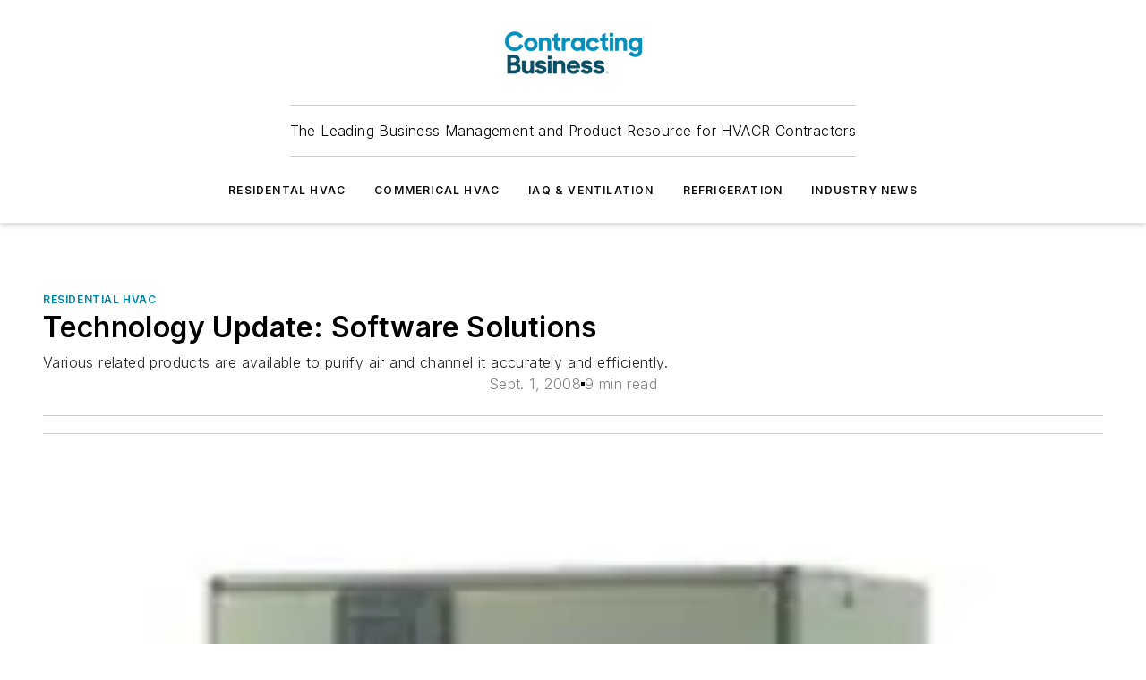

--- FILE ---
content_type: text/html;charset=utf-8
request_url: https://www.contractingbusiness.com/residential-hvac/article/20862157/technology-update-software-solutions
body_size: 61625
content:
<!DOCTYPE html><html  lang="en"><head><meta charset="utf-8"><meta name="viewport" content="width=device-width, initial-scale=1, shrink-to-fit=no"><script type="text/javascript" src="/ruxitagentjs_ICA7NVfqrux_10325251103172537.js" data-dtconfig="rid=RID_1933449880|rpid=1928509114|domain=contractingbusiness.com|reportUrl=/rb_bf25051xng|app=ea7c4b59f27d43eb|cuc=ll64881i|owasp=1|mel=100000|expw=1|featureHash=ICA7NVfqrux|dpvc=1|lastModification=1762363232452|tp=500,50,0|rdnt=1|uxrgce=1|srbbv=2|agentUri=/ruxitagentjs_ICA7NVfqrux_10325251103172537.js"></script><script type="importmap">{"imports":{"#entry":"/_nuxt/DnwOlTy1.js"}}</script><title>Technology Update: Software Solutions | Contracting Business</title><link href="https://fonts.gstatic.com" rel="preconnect"><link href="https://cdn.cookielaw.org" rel="preconnect"><link href="https://gemenon.graphql.aspire-ebm.com" rel="preconnect"><style type="text/css">
            :root {
              --spacing-unit: 6px;
--spacing: 48px;
--color-line: #CDCDCD;
--color-primary-main: #0082a1;
--color-primary-container: #00b0d9;
--color-on-primary-container: #004859;
--color-secondary-main: #003e4f;
--color-secondary-container: #def5ff;
--color-on-secondary-container: #00161c;
--color-black: #0d0d0d;
--color-white: #ffffff;
--color-grey: #b2c3ce;
--primary-font-family: Inter;
--site-max-width: 1300px;
            }
          </style><style>@media (max-width:760px){.mobile-hidden{display:none!important}}.admin-layout a{color:#3867a6}.admin-layout .vs__dropdown-toggle{background:#fff;border:1px solid #9da4b0}.ebm-layout{overflow-anchor:none;width:100%}</style><style>@media (max-width:760px){.mobile-hidden[data-v-8096aa89]{display:none!important}}.admin-layout a[data-v-8096aa89]{color:#3867a6}.admin-layout .vs__dropdown-toggle[data-v-8096aa89]{background:#fff;border:1px solid #9da4b0}.ebm-page[data-v-8096aa89]{display:flex;flex-direction:column;font-family:Arial}.ebm-page .hasToolbar[data-v-8096aa89]{max-width:calc(100% - 49px)}.ebm-page__layout[data-v-8096aa89]{z-index:2}.ebm-page__layout[data-v-8096aa89],.ebm-page__page[data-v-8096aa89]{flex:1;pointer-events:none;position:relative}.ebm-page__page[data-v-8096aa89]{display:flex;flex-direction:column;z-index:1}.ebm-page__main[data-v-8096aa89]{flex:1;margin:auto;width:100%}.ebm-page__content[data-v-8096aa89]{padding:0;pointer-events:all}@media (min-width:600px){.ebm-page__content[data-v-8096aa89]{padding:"0 10px"}}.ebm-page__reskin-background[data-v-8096aa89]{background-position:top;background-repeat:no-repeat;background-size:cover;height:100%;left:0;overflow:hidden;position:fixed;top:0;width:100%;z-index:0}.ebm-page__reskin-ad[data-v-8096aa89]{padding:1.5rem 0;position:relative;text-align:center;z-index:1}.ebm-page__siteskin-ad[data-v-8096aa89]{margin-top:24px;pointer-events:all;position:fixed;transition:all 125ms;z-index:100}.ebm-page__siteskin-ad__left[data-v-8096aa89]{right:50%}@media (max-width:1636px){.ebm-page__siteskin-ad__left[data-v-8096aa89]{display:none}}.ebm-page__siteskin-ad__right[data-v-8096aa89]{left:50%}@media (max-width:1636px){.ebm-page__siteskin-ad__right[data-v-8096aa89]{display:none}}.ebm-page .ebm-page__primary[data-v-8096aa89]{margin-top:0}.ebm-page .page-content-wrapper[data-v-8096aa89]{margin:auto;width:100%}.ebm-page .load-more[data-v-8096aa89]{padding:10px 0;pointer-events:all;text-align:center;width:100%}.ebm-page .load-more[data-v-8096aa89]>*{margin:auto;padding:0 5px}.ebm-page .load-more .label[data-v-8096aa89]{display:flex;flex-direction:row}.ebm-page .load-more .label[data-v-8096aa89]>*{margin:0 5px}.ebm-page .footer[data-v-8096aa89]{position:relative}.ebm-page .ebm-page__primary[data-v-8096aa89]{margin-top:calc(var(--spacing)/2)}.ebm-page .ebm-page__content[data-v-8096aa89]{display:flex;flex-direction:column;gap:var(--spacing);margin:0!important}.ebm-page .ebm-page__content[data-v-8096aa89]>*{position:relative}.ebm-page .ebm-page__content[data-v-8096aa89]>:after{background-color:var(--color-line);bottom:auto;bottom:calc(var(--spacing)*-.5*1);content:"";height:1px;left:0;position:absolute;right:0}.ebm-page .ebm-page__content[data-v-8096aa89]>:last-child:after{display:none}.ebm-page .page-content-wrapper[data-v-8096aa89]{display:flex;flex-direction:column;gap:var(--spacing);max-width:var(--site-max-width);padding:0 calc(var(--spacing)/2)}@media (min-width:800px){.ebm-page .page-content-wrapper[data-v-8096aa89]{padding:0 var(--spacing)}}.ebm-page .page-content-wrapper[data-v-8096aa89]>*{position:relative}.ebm-page .page-content-wrapper[data-v-8096aa89]>:after{background-color:var(--color-line);bottom:auto;bottom:calc(var(--spacing)*-.5*1);content:"";height:1px;left:0;position:absolute;right:0}.ebm-page .page-content-wrapper[data-v-8096aa89]>:last-child:after{display:none}.ebm-page .load-more[data-v-8096aa89]{padding:0}.ebm-page .secondary-pages .page-content-wrapper[data-v-8096aa89],.ebm-page.full-width .page-content-wrapper[data-v-8096aa89]{max-width:100%!important;padding:0!important}.ebm-page .secondary-pages .ebm-page__primary[data-v-8096aa89],.ebm-page.full-width .ebm-page__primary[data-v-8096aa89]{margin-top:0!important}@media print{.ebm-page__page[data-v-8096aa89]{display:block}}</style><style>@media (max-width:760px){.mobile-hidden[data-v-06639cce]{display:none!important}}.admin-layout a[data-v-06639cce]{color:#3867a6}.admin-layout .vs__dropdown-toggle[data-v-06639cce]{background:#fff;border:1px solid #9da4b0}#header-leaderboard-ad[data-v-06639cce]{align-items:center;display:flex;justify-content:center;padding:1rem}</style><style>html{scroll-padding-top:calc(var(--header-height) + 16px)}</style><style>@media (max-width:760px){.mobile-hidden[data-v-b96d99b2]{display:none!important}}.admin-layout a[data-v-b96d99b2]{color:#3867a6}.admin-layout .vs__dropdown-toggle[data-v-b96d99b2]{background:#fff;border:1px solid #9da4b0}header[data-v-b96d99b2]{bottom:0;margin:auto;position:sticky;top:0;transition:top .5s cubic-bezier(.645,.045,.355,1);z-index:50}header .reskin-ad[data-v-b96d99b2]{padding:1.5rem 0;text-align:center}.navbar[data-v-b96d99b2]{background-color:#fff;box-shadow:0 3px 6px #00000029;left:0;opacity:1;padding-bottom:2rem;padding-top:2rem;right:0}.navbar .content[data-v-b96d99b2]{margin:auto;max-width:var(--site-max-width);padding:0 calc(var(--spacing)/2)}@media (min-width:800px){.navbar .content[data-v-b96d99b2]{padding:0 var(--spacing)}}.top-navbar[data-v-b96d99b2]{align-items:center;display:flex;justify-content:space-between}@media (max-width:900px){.logo[data-v-b96d99b2]{flex-grow:1}.logo img[data-v-b96d99b2]{max-width:180px}}@media (max-width:450px){.logo img[data-v-b96d99b2]{max-width:140px}}@media (max-width:370px){.logo img[data-v-b96d99b2]{max-width:120px}}@media (max-width:350px){.logo img[data-v-b96d99b2]{max-width:100px}}.bottom-navbar[data-v-b96d99b2]{max-height:100px;overflow:visible;transition:all .15s cubic-bezier(.86,0,.07,1)}.bottom-navbar.hidden[data-v-b96d99b2]{max-height:0;overflow:hidden;transform:scale(0)}.actions[data-v-b96d99b2]{align-items:center;-moz-column-gap:.5rem;column-gap:.5rem;display:flex;flex-basis:0;flex-grow:1}@media (max-width:900px){.actions[data-v-b96d99b2]{flex-basis:auto;flex-grow:0}}.actions.left[data-v-b96d99b2]{justify-content:left}.actions.right[data-v-b96d99b2]{-moz-column-gap:0;column-gap:0;justify-content:right}.actions .login-container[data-v-b96d99b2]{display:flex;gap:16px}@media (max-width:900px){.actions .login-container[data-v-b96d99b2]{gap:8px}}@media (max-width:450px){.actions .login-container[data-v-b96d99b2]{gap:4px}}@media (max-width:900px){.search-icon[data-v-b96d99b2]{display:none}}.cta[data-v-b96d99b2]{border-bottom:1px solid var(--color-line);border-top:1px solid var(--color-line);margin:1.5rem auto auto;width:-moz-fit-content;width:fit-content}@media (max-width:900px){.cta[data-v-b96d99b2]{display:none}}.sub-menu[data-v-b96d99b2]{align-items:center;display:flex;justify-content:center;list-style:none;margin-top:1.5rem;padding:0;white-space:nowrap}@media (max-width:1000px){.sub-menu[data-v-b96d99b2]{display:none}}.sub-menu-item[data-v-b96d99b2]{margin-left:1rem;margin-right:1rem}.menu-item[data-v-b96d99b2],.sub-menu-link[data-v-b96d99b2]{color:var(--color-black);font-size:.75rem;font-weight:600;letter-spacing:.1em;text-transform:uppercase}.popover-menu[data-v-b96d99b2]{align-items:flex-start;background-color:#fff;box-shadow:0 3px 6px #00000029;display:flex;flex-direction:column;justify-content:left;padding:1.5rem;text-align:left;width:200px}.popover-menu .menu-item[data-v-b96d99b2]{align-items:center;display:flex;margin-bottom:1rem}.popover-menu .menu-item .icon[data-v-b96d99b2]{margin-right:1rem}</style><style>@media (max-width:760px){.mobile-hidden{display:none!important}}.admin-layout a{color:#3867a6}.admin-layout .vs__dropdown-toggle{background:#fff;border:1px solid #9da4b0}.ebm-icon{cursor:pointer}.ebm-icon .tooltip-wrapper{display:block}.ebm-icon.disabled{cursor:not-allowed}.ebm-icon.arrowUp{margin-top:3px}.ebm-icon.arrowDown{margin-top:-5px;transform:rotate(180deg)}.ebm-icon.loading{animation-duration:2s;animation-iteration-count:infinite;animation-name:spin;animation-timing-function:linear}.ebm-icon.label{align-items:center;display:flex;flex-direction:column;font-size:.8em;justify-content:center;padding:0 5px}@keyframes spin{0%{transform:rotate(0)}to{transform:rotate(1turn)}}.ebm-icon .icon,.ebm-icon svg{display:block}</style><style>@media (max-width:760px){.mobile-hidden{display:none!important}}.admin-layout a{color:#3867a6}.admin-layout .vs__dropdown-toggle{background:#fff;border:1px solid #9da4b0}.ebm-mega-menu{background-color:var(--color-black);color:#fff;container-type:inline-size;display:none;height:100%;left:0;opacity:0;overflow:auto;position:fixed;text-align:center;top:0;transition-behavior:allow-discrete;transition-duration:.3s;transition-property:overlay display opacity;width:100%}.ebm-mega-menu.cms-user-logged-in{left:49px;width:calc(100% - 49px)}.ebm-mega-menu.open{display:block;opacity:1}@starting-style{.ebm-mega-menu.open{opacity:0}}@container (max-width: 750px){.ebm-mega-menu .mega-menu-header{display:flex}}.ebm-mega-menu .mega-menu-header .icon{margin-left:30px;margin-top:40px;width:24px}.ebm-mega-menu .mega-menu-header .logo{height:35px;max-width:100%}@container (min-width: 750px){.ebm-mega-menu .mega-menu-header .logo{height:50px;margin-bottom:30px}}@container (max-width: 750px){.ebm-mega-menu .mega-menu-header .logo{margin-top:20px}.ebm-mega-menu .mega-menu-header .logo img{height:auto;margin-left:5px;max-width:140px}}.ebm-mega-menu .mega-menu-container{margin:auto}@container (min-width: 750px){.ebm-mega-menu .mega-menu-container{max-width:850px;width:100%}}.ebm-mega-menu .mega-menu-container .search-field{padding-bottom:50px}@container (max-width: 900px){.ebm-mega-menu .mega-menu-container .search-field{margin-left:calc(var(--spacing)/2);margin-right:calc(var(--spacing)/2)}}.ebm-mega-menu .mega-menu-container .nav-links{display:grid;gap:calc(var(--spacing)/2);grid-template-columns:1fr;position:relative}.ebm-mega-menu .mega-menu-container .nav-links:after{background-color:var(--color-line);bottom:auto;bottom:calc(var(--spacing)*-.5*1);content:"";height:1px;left:0;position:absolute;right:0}.ebm-mega-menu .mega-menu-container .nav-links:last-child:after{display:none}@container (max-width: 900px){.ebm-mega-menu .mega-menu-container .nav-links{margin-left:calc(var(--spacing)/2);margin-right:calc(var(--spacing)/2)}}@container (min-width: 750px){.ebm-mega-menu .mega-menu-container .nav-links{gap:calc(var(--spacing)*2);grid-template-columns:1fr 1fr 1fr;padding-bottom:var(--spacing)}}.ebm-mega-menu .mega-menu-container .nav-links .section{display:flex;flex-direction:column;font-weight:400;list-style:none;text-align:center}@container (max-width: 750px){.ebm-mega-menu .mega-menu-container .nav-links .section{gap:5px;padding-top:30px;position:relative}.ebm-mega-menu .mega-menu-container .nav-links .section:after{background-color:var(--color-line);bottom:auto;bottom:calc(var(--spacing)*-.5*1);content:"";height:1px;left:0;position:absolute;right:0}.ebm-mega-menu .mega-menu-container .nav-links .section:last-child:after{display:none}.ebm-mega-menu .mega-menu-container .nav-links .section:first-child{padding-top:15px}}@container (min-width: 750px){.ebm-mega-menu .mega-menu-container .nav-links .section{border-bottom:none;font-size:1.25rem;gap:16px;position:relative;text-align:left}.ebm-mega-menu .mega-menu-container .nav-links .section:after{background-color:var(--color-line);bottom:0;content:"";height:100%;left:auto;position:absolute;right:calc(var(--spacing)*-.5*2);top:0;width:1px}.ebm-mega-menu .mega-menu-container .nav-links .section:last-child:after{display:none}}.ebm-mega-menu .mega-menu-container .nav-links .section a{color:#fff}.ebm-mega-menu .mega-menu-container .nav-links .section .title{font-size:.75rem;font-weight:400;text-transform:uppercase}.ebm-mega-menu .mega-menu-container .affiliate-links{display:flex;justify-content:center;margin-top:var(--spacing);padding:calc(var(--spacing)*.5);position:relative}.ebm-mega-menu .mega-menu-container .affiliate-links:after{background-color:var(--color-line);bottom:auto;bottom:calc(var(--spacing)*-.5*1);content:"";height:1px;left:0;position:absolute;right:0}.ebm-mega-menu .mega-menu-container .affiliate-links:last-child:after{display:none}.ebm-mega-menu .mega-menu-container .affiliate-links .ebm-affiliated-brands-direction{flex-direction:column;gap:calc(var(--spacing)*.5)}.ebm-mega-menu .mega-menu-container .social-links{align-items:center;display:flex;flex-direction:column;font-size:.75rem;justify-content:center;margin-top:var(--spacing);padding:calc(var(--spacing)*.5);text-transform:uppercase}.ebm-mega-menu .mega-menu-container .social-links .socials{gap:16px;margin:16px 16px 24px}</style><style>@media (max-width:760px){.mobile-hidden{display:none!important}}.admin-layout a{color:#3867a6}.admin-layout .vs__dropdown-toggle{background:#fff;border:1px solid #9da4b0}.ebm-search-field{container-type:inline-size;position:relative}.ebm-search-field .input{padding:10px 0;position:relative;width:100%}.ebm-search-field .input .icon{bottom:0;height:24px;margin:auto;position:absolute;right:.5rem;top:0}.ebm-search-field .input .clear-icon{bottom:0;height:24px;margin:auto;position:absolute;right:2.5rem;top:0}.ebm-search-field .input input{background-color:var(--c4e26338);border:1px solid var(--7798abdd);border-radius:5px;color:var(--0c12ecfc);font-size:1em;padding:1rem 8px 1rem 20px;width:100%}.ebm-search-field .sponsor-container{align-items:center;display:flex;font-size:.5rem;gap:5px;height:24px;margin:auto;position:absolute;right:10%;top:20%}@container (max-width: 750px){.ebm-search-field .sponsor-container{justify-content:flex-end;padding:10px 15px 0 0;position:static}}.ebm-search-field input[type=search]::-webkit-search-cancel-button,.ebm-search-field input[type=search]::-webkit-search-decoration{-webkit-appearance:none;appearance:none}</style><style>@media (max-width:760px){.mobile-hidden[data-v-3823c912]{display:none!important}}.admin-layout a[data-v-3823c912]{color:#3867a6}.admin-layout .vs__dropdown-toggle[data-v-3823c912]{background:#fff;border:1px solid #9da4b0}.ebm-affiliated-brands[data-v-3823c912]{display:flex;flex-direction:row;font-size:.75rem}.ebm-affiliated-brands__label[data-v-3823c912]{display:block;padding:0 calc(var(--spacing)/2)}.ebm-affiliated-brands__links[data-v-3823c912]{display:flex;flex-direction:row;flex-wrap:wrap;justify-content:center}.ebm-affiliated-brands__links>div[data-v-3823c912]{padding:0 calc(var(--spacing)/4)}.ebm-affiliated-brands__links>div a[data-v-3823c912]{color:var(--link-color);font-weight:600}</style><style>@media (max-width:760px){.mobile-hidden[data-v-62be4297]{display:none!important}}.admin-layout a[data-v-62be4297]{color:#3867a6}.admin-layout .vs__dropdown-toggle[data-v-62be4297]{background:#fff;border:1px solid #9da4b0}.ebm-socials[data-v-62be4297]{display:flex;flex-wrap:wrap}.ebm-socials__icon[data-v-62be4297]{cursor:pointer;margin-right:7px;text-decoration:none}.ebm-socials .text[data-v-62be4297]{height:0;overflow:hidden;text-indent:-9999px}</style><style>@media (max-width:760px){.mobile-hidden{display:none!important}}.admin-layout a{color:#3867a6}.admin-layout .vs__dropdown-toggle{background:#fff;border:1px solid #9da4b0}.ebm-ad-target__outer{display:flex;height:auto;justify-content:center;max-width:100%;width:100%}.ebm-ad-target__inner{align-items:center;display:flex}.ebm-ad-target img{max-width:100%}.ebm-ad-target iframe{box-shadow:0 .125rem .25rem #00000013}</style><style>@media (max-width:760px){.mobile-hidden[data-v-ab1fbd9f]{display:none!important}}.admin-layout a[data-v-ab1fbd9f]{color:#3867a6}.admin-layout .vs__dropdown-toggle[data-v-ab1fbd9f]{background:#fff;border:1px solid #9da4b0}#sticky-bottom-ad[data-v-ab1fbd9f]{align-items:center;background:#000000bf;display:flex;justify-content:center;left:0;padding:8px;position:fixed;right:0;z-index:999}#sticky-bottom-ad .close-button[data-v-ab1fbd9f]{background:none;border:0;color:#fff;cursor:pointer;font-weight:900;margin:8px;position:absolute;right:0;top:0}.slide-up-enter[data-v-ab1fbd9f],.slide-up-leave-to[data-v-ab1fbd9f]{opacity:0;transform:translateY(200px)}.slide-up-enter-active[data-v-ab1fbd9f]{transition:all .25s ease-out}.slide-up-leave-active[data-v-ab1fbd9f]{transition:all .25s ease-in}</style><style>@media (max-width:760px){.mobile-hidden[data-v-0622f0e1]{display:none!important}}.admin-layout a[data-v-0622f0e1]{color:#3867a6}.admin-layout .vs__dropdown-toggle[data-v-0622f0e1]{background:#fff;border:1px solid #9da4b0}.grid[data-v-0622f0e1]{container-type:inline-size;margin:auto}.grid .grid-row[data-v-0622f0e1]{position:relative}.grid .grid-row[data-v-0622f0e1]:after{background-color:var(--color-line);bottom:auto;bottom:calc(var(--spacing)*-.5*1);content:"";height:1px;left:0;position:absolute;right:0}.grid .grid-row.hide-bottom-border[data-v-0622f0e1]:after,.grid .grid-row[data-v-0622f0e1]:last-child:after{display:none}@container (width >= 750px){.grid .grid-row.mobile-only[data-v-0622f0e1]{display:none}}@container (width < 750px){.grid .grid-row.exclude-mobile[data-v-0622f0e1]{display:none}}</style><style>@media (max-width:760px){.mobile-hidden[data-v-840eddae]{display:none!important}}.admin-layout a[data-v-840eddae]{color:#3867a6}.admin-layout .vs__dropdown-toggle[data-v-840eddae]{background:#fff;border:1px solid #9da4b0}.web-row[data-v-840eddae]{container-type:inline-size}.web-row .row[data-v-840eddae]{--col-size:calc(50% - var(--spacing)*1/2);display:grid;padding-bottom:0ver;padding-top:0;width:100%}@media (min-width:750px){.web-row .row[data-v-840eddae]{padding-left:0;padding-right:0}}@media (min-width:500px){.web-row .row.restricted[data-v-840eddae]{margin:auto;max-width:66%}}.web-row .row .column-wrapper[data-v-840eddae]{display:flex;order:0;width:100%}.web-row .row.largest_first.layout1_2 .column-wrapper[data-v-840eddae]:nth-child(2),.web-row .row.largest_first.layout1_2_1 .column-wrapper[data-v-840eddae]:nth-child(2),.web-row .row.largest_first.layout1_3 .column-wrapper[data-v-840eddae]:nth-child(2){order:-1}@container (min-width: 750px){.web-row .row.layout1_1[data-v-840eddae]{display:grid;grid-template-columns:minmax(0,1fr) minmax(0,1fr)}.web-row .row.layout1_1 .column-wrapper[data-v-840eddae]{position:relative}.web-row .row.layout1_1 .column-wrapper[data-v-840eddae]:after{background-color:var(--color-line);bottom:0;content:"";height:100%;left:auto;position:absolute;right:calc(var(--spacing)*-.5*1);top:0;width:1px}.web-row .row.layout1_1 .column-wrapper[data-v-840eddae]:last-child:after{display:none}.web-row .row.layout1_2[data-v-840eddae]{display:grid;grid-template-columns:minmax(0,var(--col-size)) minmax(0,var(--col-size))}.web-row .row.layout1_2 .column-wrapper[data-v-840eddae]{position:relative}.web-row .row.layout1_2 .column-wrapper[data-v-840eddae]:after{background-color:var(--color-line);bottom:0;content:"";height:100%;left:auto;position:absolute;right:calc(var(--spacing)*-.5*1);top:0;width:1px}.web-row .row.layout1_2 .column-wrapper[data-v-840eddae]:last-child:after{display:none}.web-row .row.layout1_2 .column-wrapper[data-v-840eddae]:nth-child(2){order:0!important}}@container (min-width: 1050px){.web-row .row.layout1_2[data-v-840eddae]{--col-size:calc(33.33333% - var(--spacing)*2/3);grid-template-columns:var(--col-size) calc(var(--col-size)*2 + var(--spacing))}}@container (min-width: 750px){.web-row .row.layout2_1[data-v-840eddae]{display:grid;grid-template-columns:minmax(0,var(--col-size)) minmax(0,var(--col-size))}.web-row .row.layout2_1 .column-wrapper[data-v-840eddae]{position:relative}.web-row .row.layout2_1 .column-wrapper[data-v-840eddae]:after{background-color:var(--color-line);bottom:0;content:"";height:100%;left:auto;position:absolute;right:calc(var(--spacing)*-.5*1);top:0;width:1px}.web-row .row.layout2_1 .column-wrapper[data-v-840eddae]:last-child:after{display:none}}@container (min-width: 1050px){.web-row .row.layout2_1[data-v-840eddae]{--col-size:calc(33.33333% - var(--spacing)*2/3);grid-template-columns:calc(var(--col-size)*2 + var(--spacing)) var(--col-size)}}@container (min-width: 1100px){.web-row .row.layout1_1_1[data-v-840eddae]{--col-size:calc(33.33333% - var(--spacing)*2/3);display:grid;grid-template-columns:minmax(0,var(--col-size)) minmax(0,var(--col-size)) minmax(0,var(--col-size))}.web-row .row.layout1_1_1 .column-wrapper[data-v-840eddae]{position:relative}.web-row .row.layout1_1_1 .column-wrapper[data-v-840eddae]:after{background-color:var(--color-line);bottom:0;content:"";height:100%;left:auto;position:absolute;right:calc(var(--spacing)*-.5*1);top:0;width:1px}.web-row .row.layout1_1_1 .column-wrapper[data-v-840eddae]:last-child:after{display:none}}</style><style>@media (max-width:760px){.mobile-hidden{display:none!important}}.admin-layout a{color:#3867a6}.admin-layout .vs__dropdown-toggle{background:#fff;border:1px solid #9da4b0}.web-grid-title{align-items:center;container-type:inline-size;font-family:var(--primary-font-family);margin-bottom:calc(var(--spacing)/2);max-width:100%;width:100%}.web-grid-title .title{display:flex;flex:1 0 auto;font-size:1.9rem;font-weight:600;gap:var(--spacing-unit);letter-spacing:-.01em;line-height:40px;max-width:100%;overflow:hidden;text-overflow:ellipsis}.web-grid-title.has-link .title{max-width:calc(100% - 100px)}.web-grid-title .divider{background-color:var(--color-line);height:1px;width:100%}.web-grid-title .view-more{color:var(--color-primary-main);cursor:primary;flex:0 1 auto;font-size:.75rem;font-weight:600;letter-spacing:.05em;line-height:18px;text-transform:uppercase;white-space:nowrap}@container (max-width: 500px){.web-grid-title .view-more{display:none}}.web-grid-title.primary{display:flex;gap:5px}.web-grid-title.primary .topbar,.web-grid-title.secondary .divider,.web-grid-title.secondary .view-more{display:none}.web-grid-title.secondary .topbar{background-color:var(--color-primary-main);height:8px;margin-bottom:calc(var(--spacing)/3);width:80px}</style><style>@media (max-width:760px){.mobile-hidden[data-v-2e2a3563]{display:none!important}}.admin-layout a[data-v-2e2a3563]{color:#3867a6}.admin-layout .vs__dropdown-toggle[data-v-2e2a3563]{background:#fff;border:1px solid #9da4b0}.column[data-v-2e2a3563]{align-items:stretch;display:flex;flex-wrap:wrap;height:100%;position:relative}.column[data-v-2e2a3563],.column .standard-blocks[data-v-2e2a3563],.column .sticky-blocks[data-v-2e2a3563]{width:100%}.column.block-align-center[data-v-2e2a3563]{align-items:center;justify-content:center}.column.block-align-top[data-v-2e2a3563]{align-items:top;flex-direction:column}.column.block-align-sticky[data-v-2e2a3563]{align-items:start;display:block;justify-content:center}.column.block-align-equalize[data-v-2e2a3563]{align-items:stretch}.column .sticky-blocks.has-standard[data-v-2e2a3563]{margin-top:var(--spacing)}.column .block-wrapper[data-v-2e2a3563]{max-width:100%;position:relative}.column .block-wrapper[data-v-2e2a3563]:after{background-color:var(--color-line);bottom:auto;bottom:calc(var(--spacing)*-.5*1);content:"";height:1px;left:0;position:absolute;right:0}.column .block-wrapper.hide-bottom-border[data-v-2e2a3563]:after,.column .block-wrapper[data-v-2e2a3563]:last-child:after,.column .standard-blocks:not(.has-sticky) .block-wrapper[data-v-2e2a3563]:last-child:after,.column .sticky-blocks .block-wrapper[data-v-2e2a3563]:last-child:after{display:none}@media print{.column[data-v-2e2a3563]{height:auto}}</style><style>@media (max-width:760px){.mobile-hidden[data-v-f6da1e7c]{display:none!important}}.admin-layout a[data-v-f6da1e7c]{color:#3867a6}.admin-layout .vs__dropdown-toggle[data-v-f6da1e7c]{background:#fff;border:1px solid #9da4b0}.block[data-v-f6da1e7c]{display:flex;flex-direction:column;overflow:visible;width:100%}.block .block-title[data-v-f6da1e7c]{margin-bottom:calc(var(--spacing)/2)}.block .above-cta[data-v-f6da1e7c]{height:100%}.block .title[data-v-f6da1e7c]{font-size:1rem;line-height:1rem;text-transform:uppercase}.block .title a[data-v-f6da1e7c]{color:inherit;text-decoration:none}.block .title a[data-v-f6da1e7c]:hover{text-decoration:underline}.block .title template[data-v-f6da1e7c]{display:inline-block}.block .content[data-v-f6da1e7c]{display:flex;width:100%}.block .cta[data-v-f6da1e7c]{align-items:center;display:flex;flex-direction:column;font-size:1rem;gap:calc(var(--spacing)/2);justify-content:space-between}@container (width > 500px){.block .cta[data-v-f6da1e7c]{flex-direction:row}}</style><style>@media (max-width:760px){.mobile-hidden[data-v-50359c0b]{display:none!important}}.admin-layout a[data-v-50359c0b]{color:#3867a6}.admin-layout .vs__dropdown-toggle[data-v-50359c0b]{background:#fff;border:1px solid #9da4b0}.ebm-button-wrapper[data-v-50359c0b]{display:inline-block}.ebm-button-wrapper .ebm-button[data-v-50359c0b]{border:1px solid;border-radius:.1rem;cursor:pointer;display:block;font-weight:600;outline:none;text-transform:uppercase;width:100%}.ebm-button-wrapper .ebm-button .content[data-v-50359c0b]{align-items:center;display:flex;gap:var(--spacing-unit);justify-content:center}.ebm-button-wrapper .ebm-button .content.icon-right[data-v-50359c0b]{flex-direction:row-reverse}.ebm-button-wrapper .ebm-button[data-v-50359c0b]:focus,.ebm-button-wrapper .ebm-button[data-v-50359c0b]:hover{box-shadow:0 0 .1rem #3e5d8580;filter:contrast(125%)}.ebm-button-wrapper .ebm-button[data-v-50359c0b]:active{box-shadow:0 0 .3rem #1c417280}.ebm-button-wrapper .ebm-button[data-v-50359c0b]:active:after{height:200px;width:200px}.ebm-button-wrapper .ebm-button--small[data-v-50359c0b]{font-size:.75rem;padding:.2rem .4rem}.ebm-button-wrapper .ebm-button--medium[data-v-50359c0b]{font-size:.75rem;padding:.3rem .6rem}.ebm-button-wrapper .ebm-button--large[data-v-50359c0b]{font-size:.75rem;line-height:1.25rem;padding:.5rem 1rem}@media (max-width:450px){.ebm-button-wrapper .ebm-button--large[data-v-50359c0b]{padding:.5rem}}.ebm-button-wrapper .ebm-button--fullWidth[data-v-50359c0b]{font-size:1.15rem;margin:0 auto;padding:.5rem 1rem;width:100%}.ebm-button-wrapper.primary .ebm-button[data-v-50359c0b],.ebm-button-wrapper.solid .ebm-button[data-v-50359c0b]{background-color:var(--button-accent-color);border-color:var(--button-accent-color);color:var(--button-text-color)}.ebm-button-wrapper.primary .ebm-button[data-v-50359c0b]:hover,.ebm-button-wrapper.solid .ebm-button[data-v-50359c0b]:hover{text-decoration:underline}.ebm-button-wrapper.hollow .ebm-button[data-v-50359c0b]{background-color:transparent;background-color:#fff;border:1px solid var(--button-accent-color);color:var(--button-accent-color)}.ebm-button-wrapper.hollow .ebm-button[data-v-50359c0b]:hover{text-decoration:underline}.ebm-button-wrapper.borderless .ebm-button[data-v-50359c0b]{background-color:transparent;border-color:transparent;color:var(--button-accent-color)}.ebm-button-wrapper.borderless .ebm-button[data-v-50359c0b]:hover{background-color:var(--button-accent-color);color:#fff;text-decoration:underline}.ebm-button-wrapper .ebm-button[data-v-50359c0b]{transition:all .15s ease-in-out}</style><style>@media (max-width:760px){.mobile-hidden{display:none!important}}.admin-layout a{color:#3867a6}.admin-layout .vs__dropdown-toggle{background:#fff;border:1px solid #9da4b0}.web-footer-new{display:flex;font-size:1rem;font-weight:400;justify-content:center;padding-bottom:calc(var(--spacing)/2);pointer-events:all;width:100%}.web-footer-new a{color:var(--link-color)}.web-footer-new .container{display:flex;justify-content:center;width:100%}.web-footer-new .container .container-wrapper{display:flex;flex-direction:column;gap:var(--spacing);width:100%}@media (min-width:800px){.web-footer-new .container{flex-direction:row}}.web-footer-new .container .row{position:relative;width:100%}.web-footer-new .container .row:after{background-color:var(--color-line);bottom:auto;bottom:calc(var(--spacing)*-.5*1);content:"";height:1px;left:0;position:absolute;right:0}.web-footer-new .container .row:last-child:after{display:none}.web-footer-new .container .row.full-width{justify-items:center}.web-footer-new .container .column-wrapper{display:grid;gap:var(--spacing);grid-template-columns:1fr}.web-footer-new .container .column-wrapper.full-width{max-width:var(--site-max-width)!important;padding:0 calc(var(--spacing)*1.5);width:100%}.web-footer-new .container .column-wrapper .col{align-items:center;display:flex;flex-direction:column;gap:calc(var(--spacing)/4);justify-content:center;margin:0 auto;max-width:80%;position:relative;text-align:center}.web-footer-new .container .column-wrapper .col:after{background-color:var(--color-line);bottom:auto;bottom:calc(var(--spacing)*-.5*1);content:"";height:1px;left:0;position:absolute;right:0}.web-footer-new .container .column-wrapper .col:last-child:after{display:none}.web-footer-new .container .column-wrapper .col.valign-middle{align-self:center}@media (min-width:800px){.web-footer-new .container .column-wrapper{align-items:start;gap:var(--spacing)}.web-footer-new .container .column-wrapper.cols1_1_1{grid-template-columns:1fr 1fr 1fr}.web-footer-new .container .column-wrapper.cols1_1{grid-template-columns:1fr 1fr}.web-footer-new .container .column-wrapper .col{align-items:start;max-width:100%;position:relative;text-align:left}.web-footer-new .container .column-wrapper .col:after{background-color:var(--color-line);bottom:0;content:"";height:100%;left:auto;position:absolute;right:calc(var(--spacing)*-.5*1);top:0;width:1px}.web-footer-new .container .column-wrapper .col:last-child:after{display:none}}.web-footer-new .corporatelogo{align-self:center;filter:brightness(0);height:auto;margin-right:var(--spacing-unit);width:100px}.web-footer-new .menu-copyright{align-items:center;display:flex;flex-direction:column;gap:calc(var(--spacing)/2)}.web-footer-new .menu-copyright.full-width{max-width:var(--site-max-width);padding:0 calc(var(--spacing)*1.5);width:100%}.web-footer-new .menu-copyright .links{display:flex;font-size:.75rem;gap:calc(var(--spacing)/4);list-style:none;margin:0;padding:0}.web-footer-new .menu-copyright .copyright{display:flex;flex-direction:row;flex-wrap:wrap;font-size:.8em;justify-content:center}@media (min-width:800px){.web-footer-new .menu-copyright{flex-direction:row;justify-content:space-between}}.web-footer-new .blocktitle{color:#000;font-size:1.1rem;font-weight:600;width:100%}.web-footer-new .web-affiliated-brands-direction{flex-direction:column}@media (min-width:800px){.web-footer-new .web-affiliated-brands-direction{flex-direction:row}}</style><style>@media (max-width:760px){.mobile-hidden{display:none!important}}.admin-layout a{color:#3867a6}.admin-layout .vs__dropdown-toggle{background:#fff;border:1px solid #9da4b0}.ebm-web-subscribe-wrapper{display:flex;flex-direction:column;height:100%;overflow:auto}.ebm-web-subscribe-content{height:100%;overflow:auto;padding:calc(var(--spacing)*.5) var(--spacing)}@container (max-width: 750px){.ebm-web-subscribe-content{padding-bottom:100%}}.ebm-web-subscribe-content .web-subscribe-header .web-subscribe-title{align-items:center;display:flex;gap:var(--spacing);justify-content:space-between;line-height:normal}.ebm-web-subscribe-content .web-subscribe-header .web-subscribe-title .close-button{align-items:center;cursor:pointer;display:flex;font-size:.75rem;font-weight:600;text-transform:uppercase}.ebm-web-subscribe-content .web-subscribe-header .web-subscribe-subtext{padding-bottom:var(--spacing)}.ebm-web-subscribe-content .web-subscribe-header .newsletter-items{display:grid;gap:10px;grid-template-columns:1fr 1fr}@container (max-width: 750px){.ebm-web-subscribe-content .web-subscribe-header .newsletter-items{grid-template-columns:1fr}}.ebm-web-subscribe-content .web-subscribe-header .newsletter-items .newsletter-item{border:1px solid var(--color-line);display:flex;flex-direction:row;flex-direction:column;gap:1rem;padding:1rem}.ebm-web-subscribe-content .web-subscribe-header .newsletter-items .newsletter-item .newsletter-title{display:flex;font-size:1.25rem;font-weight:600;justify-content:space-between;letter-spacing:-.01em;line-height:25px}.ebm-web-subscribe-content .web-subscribe-header .newsletter-items .newsletter-item .newsletter-description{font-size:1rem;font-weight:400;letter-spacing:.0125em;line-height:24px}.web-subscribe-footer{background-color:#fff;box-shadow:0 4px 16px #00000040;width:100%}.web-subscribe-footer .subscribe-footer-wrapper{padding:var(--spacing)!important}.web-subscribe-footer .subscribe-footer-wrapper .user-info-container{align-items:center;display:flex;justify-content:space-between;padding-bottom:calc(var(--spacing)*.5)}.web-subscribe-footer .subscribe-footer-wrapper .user-info-container .nl-user-info{align-items:center;display:flex;gap:10px}.web-subscribe-footer .subscribe-footer-wrapper .subscribe-login-container .nl-selected{font-size:1.25rem;font-weight:600;margin-bottom:10px}.web-subscribe-footer .subscribe-footer-wrapper .subscribe-login-container .form-fields-setup{display:flex;gap:calc(var(--spacing)*.125);padding-top:calc(var(--spacing)*.5)}@container (max-width: 1050px){.web-subscribe-footer .subscribe-footer-wrapper .subscribe-login-container .form-fields-setup{display:block}}.web-subscribe-footer .subscribe-footer-wrapper .subscribe-login-container .form-fields-setup .web-form-fields{z-index:100}.web-subscribe-footer .subscribe-footer-wrapper .subscribe-login-container .form-fields-setup .web-form-fields .field-label{font-size:.75rem}.web-subscribe-footer .subscribe-footer-wrapper .subscribe-login-container .form-fields-setup .form{display:flex;gap:calc(var(--spacing)*.125)}@container (max-width: 750px){.web-subscribe-footer .subscribe-footer-wrapper .subscribe-login-container .form-fields-setup .form{flex-direction:column;padding-bottom:calc(var(--spacing)*.5)}}.web-subscribe-footer .subscribe-footer-wrapper .subscribe-login-container .form-fields-setup .form .vs__dropdown-menu{max-height:8rem}@container (max-width: 750px){.web-subscribe-footer .subscribe-footer-wrapper .subscribe-login-container .form-fields-setup .form .vs__dropdown-menu{max-height:4rem}}.web-subscribe-footer .subscribe-footer-wrapper .subscribe-login-container .form-fields-setup .subscribe-button{margin-top:calc(var(--spacing)*.5);width:20%}@container (max-width: 1050px){.web-subscribe-footer .subscribe-footer-wrapper .subscribe-login-container .form-fields-setup .subscribe-button{width:100%}}.web-subscribe-footer .subscribe-footer-wrapper .subscribe-login-container .form-fields-setup .subscribe-button .ebm-button{height:3rem}.web-subscribe-footer .subscribe-footer-wrapper .subscribe-login-container .compliance-field{font-size:.75rem;line-height:18px;z-index:-1}.web-subscribe-footer .subscribe-footer-wrapper a{color:#000;text-decoration:underline}.web-subscribe-footer .subscribe-footer-wrapper .subscribe-consent{font-size:.75rem;letter-spacing:.025em;line-height:18px;padding:5px 0}.web-subscribe-footer .subscribe-footer-wrapper .account-check{padding-top:calc(var(--spacing)*.25)}</style><style>@media (max-width:760px){.mobile-hidden{display:none!important}}.admin-layout a{color:#3867a6}.admin-layout .vs__dropdown-toggle{background:#fff;border:1px solid #9da4b0}.ebm-web-pane{container-type:inline-size;height:100%;pointer-events:all;position:fixed;right:0;top:0;width:100%;z-index:100}.ebm-web-pane.hidden{pointer-events:none}.ebm-web-pane.hidden .web-pane-mask{opacity:0}.ebm-web-pane.hidden .contents{max-width:0}.ebm-web-pane .web-pane-mask{background-color:#000;display:table;height:100%;opacity:.8;padding:16px;transition:all .3s ease;width:100%}.ebm-web-pane .contents{background-color:#fff;bottom:0;max-width:1072px;position:absolute;right:0;top:0;transition:all .3s ease;width:100%}.ebm-web-pane .contents.cms-user-logged-in{width:calc(100% - 49px)}.ebm-web-pane .contents .close-icon{cursor:pointer;display:flex;justify-content:flex-end;margin:10px}</style><style>@media (max-width:760px){.mobile-hidden{display:none!important}}.admin-layout a{color:#3867a6}.admin-layout .vs__dropdown-toggle{background:#fff;border:1px solid #9da4b0}.gam-slot-builder{min-width:300px;width:100%}.gam-slot-builder iframe{max-width:100%;overflow:hidden}</style><style>@media (max-width:760px){.mobile-hidden{display:none!important}}.admin-layout a{color:#3867a6}.admin-layout .vs__dropdown-toggle{background:#fff;border:1px solid #9da4b0}.web-content-title-new{display:flex;flex-direction:column;gap:calc(var(--spacing));width:100%}.web-content-title-new>*{position:relative}.web-content-title-new>:after{background-color:var(--color-line);bottom:auto;bottom:calc(var(--spacing)*-.5*1);content:"";height:1px;left:0;position:absolute;right:0}.web-content-title-new>:last-child:after{display:none}.web-content-title-new .above-line{container-type:inline-size;display:flex;flex-direction:column;gap:calc(var(--spacing)/2)}.web-content-title-new .above-line .sponsored-label{color:var(--color-primary-main);font-size:.75rem;font-weight:600;letter-spacing:.05rem;text-transform:uppercase}.web-content-title-new .above-line .section{font-size:.75rem;font-weight:600;letter-spacing:.05em;text-transform:uppercase}.web-content-title-new .above-line .event-info{display:flex;flex-direction:column;font-size:.9rem;gap:calc(var(--spacing)/2)}.web-content-title-new .above-line .event-info .column{display:flex;flex-direction:column;font-size:.9rem;gap:calc(var(--spacing)/4);width:100%}.web-content-title-new .above-line .event-info .column .content{display:flex;gap:calc(var(--spacing)/4)}.web-content-title-new .above-line .event-info .column label{flex:0 0 80px;font-weight:600}.web-content-title-new .above-line .event-info>*{position:relative}.web-content-title-new .above-line .event-info>:after{background-color:var(--color-line);bottom:0;content:"";height:100%;left:auto;position:absolute;right:calc(var(--spacing)*-.5*1);top:0;width:1px}.web-content-title-new .above-line .event-info>:last-child:after{display:none}@container (min-width: 600px){.web-content-title-new .above-line .event-info{align-items:center;flex-direction:row;gap:calc(var(--spacing))}.web-content-title-new .above-line .event-info>*{position:relative}.web-content-title-new .above-line .event-info>:after{background-color:var(--color-line);bottom:0;content:"";height:100%;left:auto;position:absolute;right:calc(var(--spacing)*-.5*1);top:0;width:1px}.web-content-title-new .above-line .event-info>:last-child:after{display:none}.web-content-title-new .above-line .event-info .event-location{display:block}}.web-content-title-new .above-line .title-text{font-size:2rem;line-height:1.2}@container (width > 500px){.web-content-title-new .above-line .title-text{font-size:2.75rem}}.web-content-title-new .above-line .author-row{align-items:center;display:flex;flex-direction:column;gap:calc(var(--spacing)/3);justify-content:center}.web-content-title-new .above-line .author-row .all-authors{display:flex;gap:calc(var(--spacing)/3)}.web-content-title-new .above-line .author-row .date-read-time{align-items:center;display:flex;gap:calc(var(--spacing)/3)}.web-content-title-new .above-line .author-row .dot{align-items:center;grid-area:dot}.web-content-title-new .above-line .author-row .dot:after{background-color:#000;content:"";display:block;height:4px;width:4px}.web-content-title-new .above-line .author-row .dot.first{display:none}.web-content-title-new .above-line .author-row .date{grid-area:date}.web-content-title-new .above-line .author-row .read-time{grid-area:read-time}.web-content-title-new .above-line .author-row .date,.web-content-title-new .above-line .author-row .duration,.web-content-title-new .above-line .author-row .read-time{color:#000;opacity:.5}@container (width > 500px){.web-content-title-new .above-line .author-row{flex-direction:row}.web-content-title-new .above-line .author-row .dot.first{display:block}}@container (width > 700px){.web-content-title-new .above-line .author-row{justify-content:flex-start}}.web-content-title-new .above-line .teaser-text{color:#222;font-size:16px;padding-top:8px}@container (width > 500px){.web-content-title-new .above-line .teaser-text{font-size:17px}}@container (width > 700px){.web-content-title-new .above-line .teaser-text{font-size:18px}}@container (width > 1000px){.web-content-title-new .above-line .teaser-text{font-size:19px}}.web-content-title-new .above-line.center{margin-left:auto;margin-right:auto}.web-content-title-new .below-line{align-items:center;display:flex;justify-content:space-between;width:100%}.web-content-title-new .below-line .print-favorite{display:flex;gap:calc(var(--spacing)/3);justify-content:flex-end}.web-content-title-new .image-wrapper{flex:1 0 auto;width:100%}.web-content-title-new .comment-count{align-items:center;cursor:pointer;display:flex;padding-left:8px}.web-content-title-new .comment-count .viafoura{align-items:center;background-color:transparent!important;display:flex;font-size:16px;font-weight:inherit;padding-left:4px}.web-content-title-new .event-location p{margin:0}.web-content-title-new .highlights h2{margin-bottom:24px}.web-content-title-new .highlights .text{font-size:18px}.web-content-title-new .highlights .text li{margin-bottom:16px}.web-content-title-new .highlights .text li:last-child{margin-bottom:0}.web-content-title-new .author-contributor,.web-content-title-new .company-link{color:#000;display:flex;flex-wrap:wrap}.web-content-title-new .author-contributor a,.web-content-title-new .company-link a{color:inherit!important;font-size:1rem;text-decoration:underline}.web-content-title-new .author-contributor .author{display:flex}.web-content-title-new.center{text-align:center}.web-content-title-new.center .breadcrumb{display:flex;justify-content:center}.web-content-title-new.center .author-row{justify-content:center}</style><style>@media (max-width:760px){.mobile-hidden[data-v-e69042fe]{display:none!important}}.admin-layout a[data-v-e69042fe]{color:#3867a6}.admin-layout .vs__dropdown-toggle[data-v-e69042fe]{background:#fff;border:1px solid #9da4b0}.ebm-share-list[data-v-e69042fe]{display:flex;gap:calc(var(--spacing)/3);list-style:none;overflow:hidden;padding:0;transition:.3s;width:100%}.ebm-share-list li[data-v-e69042fe]{margin:0;padding:0}.ebm-share-item[data-v-e69042fe]{border-radius:4px;cursor:pointer;margin:2px}</style><style>@media (max-width:760px){.mobile-hidden{display:none!important}}.admin-layout a{color:#3867a6}.admin-layout .vs__dropdown-toggle{background:#fff;border:1px solid #9da4b0}.ebm-content-teaser-image .view-gallery-btn{margin-top:8px}.ebm-content-teaser-image__link{cursor:pointer}.ebm-content-teaser-image__small{cursor:zoom-in}.ebm-content-teaser-image__large{align-items:center;background-color:#000c;cursor:zoom-out;display:flex;height:100%;left:0;padding:0 50px;position:fixed;top:0;transition:.3s;width:100%;z-index:50001}.ebm-content-teaser-image__large .large-image-wrapper{display:grid;height:90%;max-height:90vh}.ebm-content-teaser-image__large .large-image-wrapper>div{background-color:#fff;margin:auto;max-height:calc(90vh - 45px);max-width:100%;position:relative;text-align:center}.ebm-content-teaser-image__large .large-image-wrapper>div img{border:5px solid #fff;border-bottom:none;margin:auto auto -5px;max-height:calc(90vh - 45px);max-width:100%}.ebm-content-teaser-image__large .large-image-wrapper>div .caption{background-color:#fff;border:5px solid #fff;font-size:.85em;max-width:100%;padding:5px;text-align:center;width:100%}.ebm-content-teaser-image__large .large-image-wrapper>div .credit{position:absolute;right:10px;top:10px}.ebm-content-teaser-image__large .arrow-icon{background-color:transparent;height:36px;width:36px}.ebm-content-teaser-image .thumbnails{align-items:center;display:flex;flex-wrap:wrap;gap:20px;justify-content:center;padding:10px}.ebm-content-teaser-image .thumbnails .thumbnail{border:1px solid transparent;cursor:pointer;max-width:200px;min-width:100px}.ebm-content-teaser-image .thumbnails .thumbnail:hover{border:1px solid #000}</style><style>@media (max-width:760px){.mobile-hidden{display:none!important}}.admin-layout a{color:#3867a6}.admin-layout .vs__dropdown-toggle{background:#fff;border:1px solid #9da4b0}.web-image{max-width:100%;width:100%}.web-image .ebm-image-wrapper{margin:0;max-width:100%;position:relative;width:100%}.web-image .ebm-image-wrapper .ebm-image{display:block;max-width:100%;width:100%}.web-image .ebm-image-wrapper .ebm-image:not(.native) img{width:100%}.web-image .ebm-image-wrapper .ebm-image img{display:block;height:auto;margin:auto;max-width:100%}.web-image .ebm-image.video-type:after{background-image:url([data-uri]);background-size:contain;content:"";filter:brightness(0) invert(1) drop-shadow(2px 2px 2px rgba(0,0,0,.5));height:50px;left:50%;opacity:.6;position:absolute;top:50%;transform:translate(-50%,-50%);width:50px}.web-image .ebm-icon-wrapper{background-color:#0000004d;border-radius:4px;z-index:3}.web-image .ebm-icon{color:inherit;margin:1px 2px}.web-image .ebm-image-caption{font-size:.85rem;line-height:1.5;margin:auto}.web-image .ebm-image-caption p:first-child{margin-top:0}.web-image .ebm-image-caption p:last-child{margin-bottom:0}</style><style>@media (max-width:760px){.mobile-hidden{display:none!important}}.admin-layout a{color:#3867a6}.admin-layout .vs__dropdown-toggle{background:#fff;border:1px solid #9da4b0}.body-block{flex:"1";max-width:100%;width:100%}.body-block .body-content{display:flex;flex-direction:column;gap:calc(var(--spacing)/2);width:100%}.body-block .gate{background:var(--color-secondary-container);border:1px solid var(--color-line);padding:calc(var(--spacing)/2)}</style><style>@media (max-width:760px){.mobile-hidden{display:none!important}}.admin-layout a{color:#3867a6}.admin-layout .vs__dropdown-toggle{background:#fff;border:1px solid #9da4b0}.web-body-blocks{--margin:calc(var(--spacing)/2);display:flex;flex-direction:column;gap:15px;max-width:100%;width:100%}.web-body-blocks a{text-decoration:underline}.web-body-blocks .block{container-type:inline-size;font-family:var(--secondary-font);max-width:100%;width:100%}.web-body-blocks .block a{color:var(--link-color)}.web-body-blocks .block .block-title{margin-bottom:calc(var(--spacing)/2)}.web-body-blocks .text{color:inherit;letter-spacing:inherit;margin:auto;max-width:100%}.web-body-blocks img{max-width:100%}.web-body-blocks .iframe{border:0;margin-left:auto!important;margin-right:auto!important;width:100%}.web-body-blocks .facebook .embed,.web-body-blocks .instagram .embed,.web-body-blocks .twitter .embed{max-width:500px}.web-body-blocks .bc-reco-wrapper{padding:calc(var(--spacing)/2)}.web-body-blocks .bc-reco-wrapper .bc-heading{border-bottom:1px solid var(--color-grey);margin-top:0;padding-bottom:calc(var(--spacing)/2);padding-top:0}.web-body-blocks .embed{margin:auto;width:100%}@container (width > 550px){.web-body-blocks .embed.above,.web-body-blocks .embed.below,.web-body-blocks .embed.center,.web-body-blocks .embed.left,.web-body-blocks .embed.right{max-width:calc(50% - var(--margin))}.web-body-blocks .embed.above.small,.web-body-blocks .embed.below.small,.web-body-blocks .embed.center.small,.web-body-blocks .embed.left.small,.web-body-blocks .embed.right.small{max-width:calc(33% - var(--margin))}.web-body-blocks .embed.above.large,.web-body-blocks .embed.below.large,.web-body-blocks .embed.center.large,.web-body-blocks .embed.left.large,.web-body-blocks .embed.right.large{max-width:calc(66% - var(--margin))}.web-body-blocks .embed.above{margin-bottom:var(--margin)}.web-body-blocks .embed.below{margin-top:var(--margin)}.web-body-blocks .embed.left{float:left;margin-right:var(--margin)}.web-body-blocks .embed.right{float:right;margin-left:var(--margin)}}.web-body-blocks .embed.center{clear:both}.web-body-blocks .embed.native{max-width:auto;width:auto}.web-body-blocks .embed.fullWidth{max-width:100%;width:100%}.web-body-blocks .video{margin-top:15px}</style><style>@media (max-width:760px){.mobile-hidden{display:none!important}}.admin-layout a{color:#3867a6}.admin-layout .vs__dropdown-toggle{background:#fff;border:1px solid #9da4b0}.web-html{letter-spacing:inherit;margin:auto;max-width:100%}.web-html .html p:first-child{margin-top:0}.web-html h1,.web-html h2,.web-html h3,.web-html h4,.web-html h5,.web-html h6{margin:revert}.web-html .embedded-image{max-width:40%;width:100%}.web-html .embedded-image img{width:100%}.web-html .left{margin:0 auto 0 0}.web-html .left-wrap{clear:both;float:left;margin:0 1rem 1rem 0}.web-html .right{margin:0 0 0 auto}.web-html .right-wrap{clear:both;float:right;margin:0 0 1rem 1rem}.web-html pre{background-color:#f5f5f5d9;font-family:Courier New,Courier,monospace;padding:4px 8px}.web-html .preview-overlay{background:linear-gradient(180deg,#fff0,#fff);height:125px;margin-bottom:-25px;margin-top:-125px;position:relative;width:100%}.web-html blockquote{background-color:#f8f9fa;border-left:8px solid #dee2e6;line-height:1.5;overflow:hidden;padding:1.5rem}.web-html .pullquote{color:#7c7b7b;float:right;font-size:1.3em;margin:6px 0 6px 12px;max-width:50%;padding:12px 0 12px 12px;position:relative;width:50%}.web-html p:last-of-type{margin-bottom:0}.web-html a{cursor:pointer}</style><style>@media (max-width:760px){.mobile-hidden{display:none!important}}.admin-layout a{color:#3867a6}.admin-layout .vs__dropdown-toggle{background:#fff;border:1px solid #9da4b0}.ebm-ad__embed{clear:both}.ebm-ad__embed>div{border-bottom:1px solid #e0e0e0!important;border-top:1px solid #e0e0e0!important;display:block!important;height:inherit!important;padding:5px 0;text-align:center;width:inherit!important;z-index:1}.ebm-ad__embed>div:before{color:#aaa;content:"ADVERTISEMENT";display:block;font:400 10px/10px Arial,Helvetica,sans-serif}.ebm-ad__embed img{max-width:100%}.ebm-ad__embed iframe{box-shadow:0 .125rem .25rem #00000013;margin:3px 0 10px}</style><style>@media (max-width:760px){.mobile-hidden{display:none!important}}.admin-layout a{color:#3867a6}.admin-layout .vs__dropdown-toggle{background:#fff;border:1px solid #9da4b0}.ebm-web-content-body-sidebars{background-color:var(--color-secondary-container)}.ebm-web-content-body-sidebars .sidebar{border:1px solid var(--color-line);line-height:1.5;padding:20px}.ebm-web-content-body-sidebars .sidebar p:first-child{margin-top:0}.ebm-web-content-body-sidebars .sidebar p:last-child{margin-bottom:0}.ebm-web-content-body-sidebars .sidebar .above{padding-bottom:10px}.ebm-web-content-body-sidebars .sidebar .below{padding-top:10px}</style><style>@media (max-width:760px){.mobile-hidden{display:none!important}}.admin-layout a{color:#3867a6}.admin-layout .vs__dropdown-toggle{background:#fff;border:1px solid #9da4b0}.ebm-web-subscribe{width:100%}.ebm-web-subscribe .web-subscribe-content{align-items:center;display:flex;justify-content:space-between}@container (max-width: 750px){.ebm-web-subscribe .web-subscribe-content{flex-direction:column;text-align:center}}.ebm-web-subscribe .web-subscribe-content .web-subscribe-header{font-size:2rem;font-weight:600;line-height:40px;padding:calc(var(--spacing)*.25);width:80%}@container (max-width: 750px){.ebm-web-subscribe .web-subscribe-content .web-subscribe-header{font-size:1.5rem;padding-top:0}}.ebm-web-subscribe .web-subscribe-content .web-subscribe-header .web-subscribe-subtext{display:flex;font-size:1rem;font-weight:400;padding-top:calc(var(--spacing)*.25)}</style><style>@media (max-width:760px){.mobile-hidden{display:none!important}}.admin-layout a{color:#3867a6}.admin-layout .vs__dropdown-toggle{background:#fff;border:1px solid #9da4b0}.blueconic-recommendations{width:100%}</style><style>@media (max-width:760px){.mobile-hidden{display:none!important}}.admin-layout a{color:#3867a6}.admin-layout .vs__dropdown-toggle{background:#fff;border:1px solid #9da4b0}.blueconic-recommendations{container-type:inline-size}.blueconic-recommendations .featured{border:1px solid var(--color-line);width:100%}.blueconic-recommendations .featured .left,.blueconic-recommendations .featured .right{flex:1 0 50%;padding:calc(var(--spacing)/2)}.blueconic-recommendations .featured .left *,.blueconic-recommendations .featured .right *{color:var(--color-black)}.blueconic-recommendations .featured .left .link:hover,.blueconic-recommendations .featured .right .link:hover{text-decoration:none}.blueconic-recommendations .featured .left{align-items:center;background-color:var(--color-primary-container);display:flex}.blueconic-recommendations .featured .left h2{font-size:1.25rem;font-weight:600}.blueconic-recommendations .featured .right{background-color:var(--color-secondary-container);display:flex;flex-direction:column;gap:calc(var(--spacing)/4)}.blueconic-recommendations .featured .right h2{font-size:1rem}.blueconic-recommendations .featured .right .link{display:flex;font-weight:400;gap:8px}@container (width > 600px){.blueconic-recommendations .featured .left h2{font-size:2rem;line-height:40px}}@container (width > 1000px){.blueconic-recommendations .featured{display:flex}}</style><style>@media (max-width:760px){.mobile-hidden{display:none!important}}.admin-layout a{color:#3867a6}.admin-layout .vs__dropdown-toggle{background:#fff;border:1px solid #9da4b0}.content-list{container-type:inline-size;width:100%}.content-list,.content-list .item-row{align-items:start;display:grid;gap:var(--spacing);grid-template-columns:minmax(0,1fr)}.content-list .item-row{position:relative}.content-list .item-row:after{background-color:var(--color-line);bottom:auto;bottom:calc(var(--spacing)*-.5*1);content:"";height:1px;left:0;position:absolute;right:0}.content-list .item-row:last-child:after{display:none}.content-list .item-row .item{height:100%;position:relative}.content-list .item-row .item:after{background-color:var(--color-line);bottom:auto;bottom:calc(var(--spacing)*-.5*1);content:"";height:1px;left:0;position:absolute;right:0}.content-list .item-row .item:last-child:after{display:none}@container (min-width: 600px){.content-list.multi-col.columns-2 .item-row{grid-template-columns:minmax(0,1fr) minmax(0,1fr)}.content-list.multi-col.columns-2 .item-row .item{position:relative}.content-list.multi-col.columns-2 .item-row .item:after{background-color:var(--color-line);bottom:0;content:"";height:100%;left:auto;position:absolute;right:calc(var(--spacing)*-.5*1);top:0;width:1px}.content-list.multi-col.columns-2 .item-row .item:last-child:after{display:none}}@container (min-width: 750px){.content-list.multi-col.columns-3 .item-row{grid-template-columns:minmax(0,1fr) minmax(0,1fr) minmax(0,1fr)}.content-list.multi-col.columns-3 .item-row .item{position:relative}.content-list.multi-col.columns-3 .item-row .item:after{background-color:var(--color-line);bottom:0;content:"";height:100%;left:auto;position:absolute;right:calc(var(--spacing)*-.5*1);top:0;width:1px}.content-list.multi-col.columns-3 .item-row .item:last-child:after{display:none}}@container (min-width: 900px){.content-list.multi-col.columns-4 .item-row{grid-template-columns:minmax(0,1fr) minmax(0,1fr) minmax(0,1fr) minmax(0,1fr)}.content-list.multi-col.columns-4 .item-row .item{position:relative}.content-list.multi-col.columns-4 .item-row .item:after{background-color:var(--color-line);bottom:0;content:"";height:100%;left:auto;position:absolute;right:calc(var(--spacing)*-.5*1);top:0;width:1px}.content-list.multi-col.columns-4 .item-row .item:last-child:after{display:none}}</style><style>@media (max-width:760px){.mobile-hidden{display:none!important}}.admin-layout a{color:#3867a6}.admin-layout .vs__dropdown-toggle{background:#fff;border:1px solid #9da4b0}.content-item-new{container-type:inline-size;overflow-x:hidden;position:relative;width:100%}.content-item-new .mask{background-color:#00000080;height:100%;left:0;opacity:0;pointer-events:none;position:absolute;top:0;transition:.3s;width:100%;z-index:1}.content-item-new .mask .controls{display:flex;gap:2px;justify-content:flex-end;padding:3px;position:absolute;width:100%}.content-item-new .mask:last-child:after{display:none}.content-item-new.center{text-align:center}.content-item-new.center .section-and-label{justify-content:center}.content-item-new:hover .mask{opacity:1;pointer-events:auto}.content-item-new .image-wrapper{flex:1 0 auto;margin-bottom:calc(var(--spacing)/3);max-width:100%;position:relative}.content-item-new .section-and-label{color:var(--color-primary-main);display:flex;gap:var(--spacing-unit)}.content-item-new .section-and-label .labels,.content-item-new .section-and-label .section-name{color:inherit;display:block;font-family:var(--primary-font-family);font-size:.75rem;font-weight:600;letter-spacing:.05em;line-height:18px;text-decoration:none;text-transform:uppercase}.content-item-new .section-and-label .labels{color:var(--color-grey)}.content-item-new .section-and-label .lock{cursor:unset}.content-item-new.image-left .image-wrapper{margin-right:calc(var(--spacing)/3)}.content-item-new.image-right .image-wrapper{margin-left:calc(var(--spacing)/3)}.content-item-new .text-box{display:flex;flex:1 1 100%;flex-direction:column;gap:calc(var(--spacing)/6)}.content-item-new .text-box .teaser-text{font-family:var(--primary-font-family);font-size:1rem;line-height:24px}@container (min-width: 750px){.content-item-new .text-box{gap:calc(var(--spacing)/3)}}.content-item-new .date-wrapper{display:flex;width:100%}.content-item-new .date{display:flex;flex:1;font-size:.75rem;font-weight:400;gap:10px;letter-spacing:.05em;line-height:150%;opacity:.5}.content-item-new .date.company-link{font-weight:600;opacity:1}.content-item-new .date.right{justify-content:flex-end}.content-item-new .date.upcoming{color:#fff;font-size:.75rem;opacity:1;padding:4px 8px;text-transform:uppercase;white-space:nowrap}.content-item-new .byline-group p{margin:0}.content-item-new .title-wrapper{color:inherit!important;text-decoration:none}.content-item-new .title-wrapper:hover{text-decoration:underline}.content-item-new .title-wrapper .title-text-wrapper{container-type:inline-size;display:-webkit-box;margin:auto;overflow:hidden;text-overflow:ellipsis;-webkit-box-orient:vertical;line-height:normal}.content-item-new .title-wrapper .title-text-wrapper.clamp-headline{-webkit-line-clamp:3}.content-item-new .title-wrapper .title-text-wrapper .lock{float:left;margin:-1px 3px -5px 0}.content-item-new.scale-small .title-wrapper .title-text-wrapper .title-text{font-size:1.25rem}.content-item-new.scale-small.image-left .image-wrapper,.content-item-new.scale-small.image-right .image-wrapper{width:175px}.content-item-new.scale-large .title-wrapper .title-text-wrapper .title-text{font-size:2.75rem}@container (max-width: 500px){.content-item-new.scale-large .title-wrapper .title-text-wrapper .title-text{font-size:2rem}}.content-item-new.scale-large.image-left .image-wrapper,.content-item-new.scale-large.image-right .image-wrapper{width:45%}@container (max-width: 500px){.content-item-new.scale-large.image-left,.content-item-new.scale-large.image-right{display:block!important}.content-item-new.scale-large.image-left .image-wrapper,.content-item-new.scale-large.image-right .image-wrapper{width:100%}}</style><style>@media (max-width:760px){.mobile-hidden{display:none!important}}.admin-layout a{color:#3867a6}.admin-layout .vs__dropdown-toggle{background:#fff;border:1px solid #9da4b0}.omeda-injection-block{width:100%}.omeda-injection-block .contents>*{container-type:inline-size;display:flex;flex-direction:column;gap:var(--spacing);gap:calc(var(--spacing)/3);position:relative;text-align:center;width:100%}.omeda-injection-block .contents>:after{background-color:var(--color-line);bottom:auto;bottom:calc(var(--spacing)*-.5*1);content:"";height:1px;left:0;position:absolute;right:0}.omeda-injection-block .contents>:last-child:after{display:none}.omeda-injection-block .contents>* .subheading{color:var(--color-primary-main);font-size:.9rem;text-align:center}.omeda-injection-block .contents>* .heading{font-size:1.5rem;text-align:center}.omeda-injection-block .contents>* img{display:block;height:auto;max-width:100%!important}.omeda-injection-block .contents>* .logo{margin:auto;max-width:60%!important}.omeda-injection-block .contents>* .divider{border-bottom:1px solid var(--color-line)}.omeda-injection-block .contents>* p{margin:0;padding:0}.omeda-injection-block .contents>* .button{align-items:center;background-color:var(--color-primary-main);color:#fff;display:flex;font-size:.75rem;font-weight:500;gap:var(--spacing-unit);justify-content:center;line-height:1.25rem;margin:auto;padding:calc(var(--spacing)/6) calc(var(--spacing)/3)!important;text-align:center;text-decoration:none;width:100%}.omeda-injection-block .contents>* .button:after{content:"";display:inline-block;height:18px;margin-bottom:3px;width:18px;--svg:url("data:image/svg+xml;charset=utf-8,%3Csvg xmlns='http://www.w3.org/2000/svg' viewBox='0 0 24 24'%3E%3Cpath d='M4 11v2h12l-5.5 5.5 1.42 1.42L19.84 12l-7.92-7.92L10.5 5.5 16 11z'/%3E%3C/svg%3E");background-color:currentColor;-webkit-mask-image:var(--svg);mask-image:var(--svg);-webkit-mask-repeat:no-repeat;mask-repeat:no-repeat;-webkit-mask-size:100% 100%;mask-size:100% 100%}@container (width > 350px){.omeda-injection-block .contents .button{max-width:350px}}</style><link rel="stylesheet" href="/_nuxt/entry.Dr2vXc07.css" crossorigin><link rel="stylesheet" href="/_nuxt/GamAdBlock.DkGqtxNn.css" crossorigin><link rel="stylesheet" href="/_nuxt/ContentTitleBlock.CX5K87Xo.css" crossorigin><link rel="stylesheet" href="/_nuxt/WebImage.DTqgkMoU.css" crossorigin><link rel="stylesheet" href="/_nuxt/WebBodyBlocks.C06ghMXm.css" crossorigin><link rel="stylesheet" href="/_nuxt/WebMarketing.rmLVo4nv.css" crossorigin><link rel="stylesheet" href="/_nuxt/WebContentItemNew.Df8oVjew.css" crossorigin><link rel="stylesheet" href="/_nuxt/WebBlueConicRecommendations.DaGbiDEG.css" crossorigin><style>:where(.i-fa7-brands\:x-twitter){display:inline-block;width:0.88em;height:1em;background-color:currentColor;-webkit-mask-image:var(--svg);mask-image:var(--svg);-webkit-mask-repeat:no-repeat;mask-repeat:no-repeat;-webkit-mask-size:100% 100%;mask-size:100% 100%;--svg:url("data:image/svg+xml,%3Csvg xmlns='http://www.w3.org/2000/svg' viewBox='0 0 448 512' width='448' height='512'%3E%3Cpath fill='black' d='M357.2 48h70.6L273.6 224.2L455 464H313L201.7 318.6L74.5 464H3.8l164.9-188.5L-5.2 48h145.6l100.5 132.9zm-24.8 373.8h39.1L119.1 88h-42z'/%3E%3C/svg%3E")}:where(.i-mdi\:arrow-right){display:inline-block;width:1em;height:1em;background-color:currentColor;-webkit-mask-image:var(--svg);mask-image:var(--svg);-webkit-mask-repeat:no-repeat;mask-repeat:no-repeat;-webkit-mask-size:100% 100%;mask-size:100% 100%;--svg:url("data:image/svg+xml,%3Csvg xmlns='http://www.w3.org/2000/svg' viewBox='0 0 24 24' width='24' height='24'%3E%3Cpath fill='black' d='M4 11v2h12l-5.5 5.5l1.42 1.42L19.84 12l-7.92-7.92L10.5 5.5L16 11z'/%3E%3C/svg%3E")}:where(.i-mdi\:close){display:inline-block;width:1em;height:1em;background-color:currentColor;-webkit-mask-image:var(--svg);mask-image:var(--svg);-webkit-mask-repeat:no-repeat;mask-repeat:no-repeat;-webkit-mask-size:100% 100%;mask-size:100% 100%;--svg:url("data:image/svg+xml,%3Csvg xmlns='http://www.w3.org/2000/svg' viewBox='0 0 24 24' width='24' height='24'%3E%3Cpath fill='black' d='M19 6.41L17.59 5L12 10.59L6.41 5L5 6.41L10.59 12L5 17.59L6.41 19L12 13.41L17.59 19L19 17.59L13.41 12z'/%3E%3C/svg%3E")}:where(.i-mdi\:email-outline){display:inline-block;width:1em;height:1em;background-color:currentColor;-webkit-mask-image:var(--svg);mask-image:var(--svg);-webkit-mask-repeat:no-repeat;mask-repeat:no-repeat;-webkit-mask-size:100% 100%;mask-size:100% 100%;--svg:url("data:image/svg+xml,%3Csvg xmlns='http://www.w3.org/2000/svg' viewBox='0 0 24 24' width='24' height='24'%3E%3Cpath fill='black' d='M22 6c0-1.1-.9-2-2-2H4c-1.1 0-2 .9-2 2v12c0 1.1.9 2 2 2h16c1.1 0 2-.9 2-2zm-2 0l-8 5l-8-5zm0 12H4V8l8 5l8-5z'/%3E%3C/svg%3E")}:where(.i-mdi\:facebook){display:inline-block;width:1em;height:1em;background-color:currentColor;-webkit-mask-image:var(--svg);mask-image:var(--svg);-webkit-mask-repeat:no-repeat;mask-repeat:no-repeat;-webkit-mask-size:100% 100%;mask-size:100% 100%;--svg:url("data:image/svg+xml,%3Csvg xmlns='http://www.w3.org/2000/svg' viewBox='0 0 24 24' width='24' height='24'%3E%3Cpath fill='black' d='M12 2.04c-5.5 0-10 4.49-10 10.02c0 5 3.66 9.15 8.44 9.9v-7H7.9v-2.9h2.54V9.85c0-2.51 1.49-3.89 3.78-3.89c1.09 0 2.23.19 2.23.19v2.47h-1.26c-1.24 0-1.63.77-1.63 1.56v1.88h2.78l-.45 2.9h-2.33v7a10 10 0 0 0 8.44-9.9c0-5.53-4.5-10.02-10-10.02'/%3E%3C/svg%3E")}:where(.i-mdi\:linkedin){display:inline-block;width:1em;height:1em;background-color:currentColor;-webkit-mask-image:var(--svg);mask-image:var(--svg);-webkit-mask-repeat:no-repeat;mask-repeat:no-repeat;-webkit-mask-size:100% 100%;mask-size:100% 100%;--svg:url("data:image/svg+xml,%3Csvg xmlns='http://www.w3.org/2000/svg' viewBox='0 0 24 24' width='24' height='24'%3E%3Cpath fill='black' d='M19 3a2 2 0 0 1 2 2v14a2 2 0 0 1-2 2H5a2 2 0 0 1-2-2V5a2 2 0 0 1 2-2zm-.5 15.5v-5.3a3.26 3.26 0 0 0-3.26-3.26c-.85 0-1.84.52-2.32 1.3v-1.11h-2.79v8.37h2.79v-4.93c0-.77.62-1.4 1.39-1.4a1.4 1.4 0 0 1 1.4 1.4v4.93zM6.88 8.56a1.68 1.68 0 0 0 1.68-1.68c0-.93-.75-1.69-1.68-1.69a1.69 1.69 0 0 0-1.69 1.69c0 .93.76 1.68 1.69 1.68m1.39 9.94v-8.37H5.5v8.37z'/%3E%3C/svg%3E")}:where(.i-mdi\:magnify){display:inline-block;width:1em;height:1em;background-color:currentColor;-webkit-mask-image:var(--svg);mask-image:var(--svg);-webkit-mask-repeat:no-repeat;mask-repeat:no-repeat;-webkit-mask-size:100% 100%;mask-size:100% 100%;--svg:url("data:image/svg+xml,%3Csvg xmlns='http://www.w3.org/2000/svg' viewBox='0 0 24 24' width='24' height='24'%3E%3Cpath fill='black' d='M9.5 3A6.5 6.5 0 0 1 16 9.5c0 1.61-.59 3.09-1.56 4.23l.27.27h.79l5 5l-1.5 1.5l-5-5v-.79l-.27-.27A6.52 6.52 0 0 1 9.5 16A6.5 6.5 0 0 1 3 9.5A6.5 6.5 0 0 1 9.5 3m0 2C7 5 5 7 5 9.5S7 14 9.5 14S14 12 14 9.5S12 5 9.5 5'/%3E%3C/svg%3E")}:where(.i-mdi\:menu){display:inline-block;width:1em;height:1em;background-color:currentColor;-webkit-mask-image:var(--svg);mask-image:var(--svg);-webkit-mask-repeat:no-repeat;mask-repeat:no-repeat;-webkit-mask-size:100% 100%;mask-size:100% 100%;--svg:url("data:image/svg+xml,%3Csvg xmlns='http://www.w3.org/2000/svg' viewBox='0 0 24 24' width='24' height='24'%3E%3Cpath fill='black' d='M3 6h18v2H3zm0 5h18v2H3zm0 5h18v2H3z'/%3E%3C/svg%3E")}:where(.i-mdi\:printer-outline){display:inline-block;width:1em;height:1em;background-color:currentColor;-webkit-mask-image:var(--svg);mask-image:var(--svg);-webkit-mask-repeat:no-repeat;mask-repeat:no-repeat;-webkit-mask-size:100% 100%;mask-size:100% 100%;--svg:url("data:image/svg+xml,%3Csvg xmlns='http://www.w3.org/2000/svg' viewBox='0 0 24 24' width='24' height='24'%3E%3Cpath fill='black' d='M19 8c1.66 0 3 1.34 3 3v6h-4v4H6v-4H2v-6c0-1.66 1.34-3 3-3h1V3h12v5zM8 5v3h8V5zm8 14v-4H8v4zm2-4h2v-4c0-.55-.45-1-1-1H5c-.55 0-1 .45-1 1v4h2v-2h12zm1-3.5c0 .55-.45 1-1 1s-1-.45-1-1s.45-1 1-1s1 .45 1 1'/%3E%3C/svg%3E")}:where(.i-mingcute\:facebook-line){display:inline-block;width:1em;height:1em;background-color:currentColor;-webkit-mask-image:var(--svg);mask-image:var(--svg);-webkit-mask-repeat:no-repeat;mask-repeat:no-repeat;-webkit-mask-size:100% 100%;mask-size:100% 100%;--svg:url("data:image/svg+xml,%3Csvg xmlns='http://www.w3.org/2000/svg' viewBox='0 0 24 24' width='24' height='24'%3E%3Cg fill='none' fill-rule='evenodd'%3E%3Cpath d='m12.593 23.258l-.011.002l-.071.035l-.02.004l-.014-.004l-.071-.035q-.016-.005-.024.005l-.004.01l-.017.428l.005.02l.01.013l.104.074l.015.004l.012-.004l.104-.074l.012-.016l.004-.017l-.017-.427q-.004-.016-.017-.018m.265-.113l-.013.002l-.185.093l-.01.01l-.003.011l.018.43l.005.012l.008.007l.201.093q.019.005.029-.008l.004-.014l-.034-.614q-.005-.018-.02-.022m-.715.002a.02.02 0 0 0-.027.006l-.006.014l-.034.614q.001.018.017.024l.015-.002l.201-.093l.01-.008l.004-.011l.017-.43l-.003-.012l-.01-.01z'/%3E%3Cpath fill='black' d='M4 12a8 8 0 1 1 9 7.938V14h2a1 1 0 1 0 0-2h-2v-2a1 1 0 0 1 1-1h.5a1 1 0 1 0 0-2H14a3 3 0 0 0-3 3v2H9a1 1 0 1 0 0 2h2v5.938A8 8 0 0 1 4 12m8 10c5.523 0 10-4.477 10-10S17.523 2 12 2S2 6.477 2 12s4.477 10 10 10'/%3E%3C/g%3E%3C/svg%3E")}:where(.i-mingcute\:linkedin-line){display:inline-block;width:1em;height:1em;background-color:currentColor;-webkit-mask-image:var(--svg);mask-image:var(--svg);-webkit-mask-repeat:no-repeat;mask-repeat:no-repeat;-webkit-mask-size:100% 100%;mask-size:100% 100%;--svg:url("data:image/svg+xml,%3Csvg xmlns='http://www.w3.org/2000/svg' viewBox='0 0 24 24' width='24' height='24'%3E%3Cg fill='none'%3E%3Cpath d='m12.593 23.258l-.011.002l-.071.035l-.02.004l-.014-.004l-.071-.035q-.016-.005-.024.005l-.004.01l-.017.428l.005.02l.01.013l.104.074l.015.004l.012-.004l.104-.074l.012-.016l.004-.017l-.017-.427q-.004-.016-.017-.018m.265-.113l-.013.002l-.185.093l-.01.01l-.003.011l.018.43l.005.012l.008.007l.201.093q.019.005.029-.008l.004-.014l-.034-.614q-.005-.018-.02-.022m-.715.002a.02.02 0 0 0-.027.006l-.006.014l-.034.614q.001.018.017.024l.015-.002l.201-.093l.01-.008l.004-.011l.017-.43l-.003-.012l-.01-.01z'/%3E%3Cpath fill='black' d='M18 3a3 3 0 0 1 3 3v12a3 3 0 0 1-3 3H6a3 3 0 0 1-3-3V6a3 3 0 0 1 3-3zm0 2H6a1 1 0 0 0-1 1v12a1 1 0 0 0 1 1h12a1 1 0 0 0 1-1V6a1 1 0 0 0-1-1M8 10a1 1 0 0 1 .993.883L9 11v5a1 1 0 0 1-1.993.117L7 16v-5a1 1 0 0 1 1-1m3-1a1 1 0 0 1 .984.821a6 6 0 0 1 .623-.313c.667-.285 1.666-.442 2.568-.159c.473.15.948.43 1.3.907c.315.425.485.942.519 1.523L17 12v4a1 1 0 0 1-1.993.117L15 16v-4c0-.33-.08-.484-.132-.555a.55.55 0 0 0-.293-.188c-.348-.11-.849-.052-1.182.09c-.5.214-.958.55-1.27.861L12 12.34V16a1 1 0 0 1-1.993.117L10 16v-6a1 1 0 0 1 1-1M8 7a1 1 0 1 1 0 2a1 1 0 0 1 0-2'/%3E%3C/g%3E%3C/svg%3E")}:where(.i-mingcute\:reddit-line){display:inline-block;width:1em;height:1em;background-color:currentColor;-webkit-mask-image:var(--svg);mask-image:var(--svg);-webkit-mask-repeat:no-repeat;mask-repeat:no-repeat;-webkit-mask-size:100% 100%;mask-size:100% 100%;--svg:url("data:image/svg+xml,%3Csvg xmlns='http://www.w3.org/2000/svg' viewBox='0 0 24 24' width='24' height='24'%3E%3Cg fill='none'%3E%3Cpath d='m12.593 23.258l-.011.002l-.071.035l-.02.004l-.014-.004l-.071-.035q-.016-.005-.024.005l-.004.01l-.017.428l.005.02l.01.013l.104.074l.015.004l.012-.004l.104-.074l.012-.016l.004-.017l-.017-.427q-.004-.016-.017-.018m.265-.113l-.013.002l-.185.093l-.01.01l-.003.011l.018.43l.005.012l.008.007l.201.093q.019.005.029-.008l.004-.014l-.034-.614q-.005-.018-.02-.022m-.715.002a.02.02 0 0 0-.027.006l-.006.014l-.034.614q.001.018.017.024l.015-.002l.201-.093l.01-.008l.004-.011l.017-.43l-.003-.012l-.01-.01z'/%3E%3Cpath fill='black' d='M12 2c5.523 0 10 4.477 10 10s-4.477 10-10 10S2 17.523 2 12S6.477 2 12 2m0 2a8 8 0 1 0 0 16a8 8 0 0 0 0-16m3 2a1 1 0 1 1-.948 1.32l-1.132-.226l-.276 1.931c1.315.104 2.524.523 3.465 1.18q.288.204.547.44a1.5 1.5 0 0 1 1.34 2.684L18 13.5c0 1.382-.802 2.532-1.891 3.294C15.017 17.56 13.561 18 12 18s-3.017-.441-4.109-1.206C6.801 16.032 6 14.882 6 13.5l.004-.17a1.5 1.5 0 0 1 1.34-2.685q.258-.236.547-.44c1.007-.704 2.323-1.134 3.746-1.197l.368-2.579a.5.5 0 0 1 .593-.42l1.65.33A1 1 0 0 1 15 6m-3 5c-1.2 0-2.245.342-2.962.844C8.318 12.35 8 12.95 8 13.5s.318 1.151 1.038 1.656c.717.502 1.761.844 2.962.844c1.2 0 2.245-.342 2.962-.844C15.682 14.65 16 14.05 16 13.5s-.318-1.151-1.038-1.656C14.245 11.342 13.201 11 12 11m-2 1a1 1 0 1 1 0 2a1 1 0 0 1 0-2m4 0a1 1 0 1 1 0 2a1 1 0 0 1 0-2'/%3E%3C/g%3E%3C/svg%3E")}:where(.i-mingcute\:social-x-line){display:inline-block;width:1em;height:1em;background-color:currentColor;-webkit-mask-image:var(--svg);mask-image:var(--svg);-webkit-mask-repeat:no-repeat;mask-repeat:no-repeat;-webkit-mask-size:100% 100%;mask-size:100% 100%;--svg:url("data:image/svg+xml,%3Csvg xmlns='http://www.w3.org/2000/svg' viewBox='0 0 24 24' width='24' height='24'%3E%3Cg fill='none' fill-rule='evenodd'%3E%3Cpath d='m12.594 23.258l-.012.002l-.071.035l-.02.004l-.014-.004l-.071-.036q-.016-.004-.024.006l-.004.01l-.017.428l.005.02l.01.013l.104.074l.015.004l.012-.004l.104-.074l.012-.016l.004-.017l-.017-.427q-.004-.016-.016-.018m.264-.113l-.014.002l-.184.093l-.01.01l-.003.011l.018.43l.005.012l.008.008l.201.092q.019.005.029-.008l.004-.014l-.034-.614q-.005-.019-.02-.022m-.715.002a.02.02 0 0 0-.027.006l-.006.014l-.034.614q.001.018.017.024l.015-.002l.201-.093l.01-.008l.003-.011l.018-.43l-.003-.012l-.01-.01z'/%3E%3Cpath fill='black' d='M19.753 4.659a1 1 0 0 0-1.506-1.317l-5.11 5.84L8.8 3.4A1 1 0 0 0 8 3H4a1 1 0 0 0-.8 1.6l6.437 8.582l-5.39 6.16a1 1 0 0 0 1.506 1.317l5.11-5.841L15.2 20.6a1 1 0 0 0 .8.4h4a1 1 0 0 0 .8-1.6l-6.437-8.582l5.39-6.16ZM16.5 19L6 5h1.5L18 19z'/%3E%3C/g%3E%3C/svg%3E")}</style><link rel="modulepreload" as="script" crossorigin href="/_nuxt/DnwOlTy1.js"><link rel="modulepreload" as="script" crossorigin href="/_nuxt/default-Yo7pDboG.mjs"><link rel="modulepreload" as="script" crossorigin href="/_nuxt/ContentPage-D2e47MNp.mjs"><link rel="modulepreload" as="script" crossorigin href="/_nuxt/GamAdBlock-DZ-RROgH.mjs"><link rel="modulepreload" as="script" crossorigin href="/_nuxt/ContentTitleBlock-CscY3ODF.mjs"><link rel="modulepreload" as="script" crossorigin href="/_nuxt/WebShareLink-Du6TPPz5.mjs"><link rel="modulepreload" as="script" crossorigin href="/_nuxt/useShareLink-C1mdFT8N.mjs"><link rel="modulepreload" as="script" crossorigin href="/_nuxt/interval-BzLCLO6P.mjs"><link rel="modulepreload" as="script" crossorigin href="/_nuxt/WebFavoriteContentToggle-Cq2tOdXW.mjs"><link rel="modulepreload" as="script" crossorigin href="/_nuxt/WebImage-BrV8nG8o.mjs"><link rel="modulepreload" as="script" crossorigin href="/_nuxt/useObjUtils-K4HBjygo.mjs"><link rel="modulepreload" as="script" crossorigin href="/_nuxt/ContentPrimaryImageBlock-cUMx0CMU.mjs"><link rel="modulepreload" as="script" crossorigin href="/_nuxt/WebImageWithGallery-DXqS7YJL.mjs"><link rel="modulepreload" as="script" crossorigin href="/_nuxt/useImageUrl-1XbeiwSF.mjs"><link rel="modulepreload" as="script" crossorigin href="/_nuxt/ContentBodyBlock-PQTggudr.mjs"><link rel="modulepreload" as="script" crossorigin href="/_nuxt/WebBodyBlocks-CYCzPYDl.mjs"><link rel="modulepreload" as="script" crossorigin href="/_nuxt/WebMarketing-BNuHy223.mjs"><link rel="modulepreload" as="script" crossorigin href="/_nuxt/WebHTML-CMsu3EEA.mjs"><link rel="modulepreload" as="script" crossorigin href="/_nuxt/index-DcDNaRrb.mjs"><link rel="modulepreload" as="script" crossorigin href="/_nuxt/WebContentListNew-DBIZ_Hgg.mjs"><link rel="modulepreload" as="script" crossorigin href="/_nuxt/WebContentItemNew-Cx8UvYi1.mjs"><link rel="modulepreload" as="script" crossorigin href="/_nuxt/WebSubscribeNew-BfP_E6BN.mjs"><link rel="modulepreload" as="script" crossorigin href="/_nuxt/WebBlueConicRecommendations-D8FJSmAh.mjs"><link rel="modulepreload" as="script" crossorigin href="/_nuxt/nuxt-link-C5coK83h.mjs"><link rel="modulepreload" as="script" crossorigin href="/_nuxt/WebContentBodySidebars-uSeEpLYM.mjs"><link rel="modulepreload" as="script" crossorigin href="/_nuxt/SubscribeBlock-Blins5kx.mjs"><link rel="modulepreload" as="script" crossorigin href="/_nuxt/BlueconicRecommendationsBlock-BnlQdZ6D.mjs"><link rel="modulepreload" as="script" crossorigin href="/_nuxt/OmedaInjectionBlock-DbK76aeF.mjs"><link rel="preload" as="fetch" fetchpriority="low" crossorigin="anonymous" href="/_nuxt/builds/meta/aab1b5a7-ebfe-4aa1-87b4-990c1374d6ab.json"><link rel="prefetch" as="script" crossorigin href="/_nuxt/index-CQmUYoUx.mjs"><link rel="prefetch" as="script" crossorigin href="/_nuxt/admin-Dmd3HQ2q.mjs"><link rel="prefetch" as="style" crossorigin href="/_nuxt/AboutAuthorBlock.xq40MTSn.css"><link rel="prefetch" as="script" crossorigin href="/_nuxt/AboutAuthorBlock-CJOZy5wT.mjs"><link rel="prefetch" as="script" crossorigin href="/_nuxt/WebProfiles-XWdTDg-7.mjs"><link rel="prefetch" as="style" crossorigin href="/_nuxt/AuthorProfileBlock.DYIcii-x.css"><link rel="prefetch" as="script" crossorigin href="/_nuxt/AuthorProfileBlock-Cv_meBqq.mjs"><link rel="prefetch" as="script" crossorigin href="/_nuxt/CallToActionBlock-J519f6i_.mjs"><link rel="prefetch" as="style" crossorigin href="/_nuxt/CarouselBlock.DNWNhDEd.css"><link rel="prefetch" as="style" crossorigin href="/_nuxt/vueperslides.BkI7vhcD.css"><link rel="prefetch" as="script" crossorigin href="/_nuxt/CarouselBlock-t709Z0UU.mjs"><link rel="prefetch" as="script" crossorigin href="/_nuxt/vueperslides-CdMV9gGP.mjs"><link rel="prefetch" as="style" crossorigin href="/_nuxt/CatsoneJobsBlock.DY1ndkLG.css"><link rel="prefetch" as="script" crossorigin href="/_nuxt/CatsoneJobsBlock-MI3MAo_i.mjs"><link rel="prefetch" as="style" crossorigin href="/_nuxt/WebMembershipOverview.COr5HHyk.css"><link rel="prefetch" as="style" crossorigin href="/_nuxt/WebMembershipFeatures.DkCq11qm.css"><link rel="prefetch" as="script" crossorigin href="/_nuxt/ChooseMembershipBlock-87Fvk5t7.mjs"><link rel="prefetch" as="script" crossorigin href="/_nuxt/ViewPageEventTrigger-Bqq6dh3s.mjs"><link rel="prefetch" as="script" crossorigin href="/_nuxt/WebMembershipOverview-PClcRvKj.mjs"><link rel="prefetch" as="script" crossorigin href="/_nuxt/WebMembershipFeatures-7ywdgNrD.mjs"><link rel="prefetch" as="script" crossorigin href="/_nuxt/CommentsBlock-C6svZZx-.mjs"><link rel="prefetch" as="style" crossorigin href="/_nuxt/CompanyBannerBlock.DDJUYyrB.css"><link rel="prefetch" as="script" crossorigin href="/_nuxt/CompanyBannerBlock-BgNY51JQ.mjs"><link rel="prefetch" as="style" crossorigin href="/_nuxt/CompanyKeyContactBlock.COA9Lo_S.css"><link rel="prefetch" as="script" crossorigin href="/_nuxt/CompanyKeyContactBlock-CE6u7mRk.mjs"><link rel="prefetch" as="style" crossorigin href="/_nuxt/CompanyOverviewBlock.DkJ8VvSj.css"><link rel="prefetch" as="script" crossorigin href="/_nuxt/CompanyOverviewBlock-Dox0euDD.mjs"><link rel="prefetch" as="script" crossorigin href="/_nuxt/CompanyVideosBlock-DLbyhF98.mjs"><link rel="prefetch" as="style" crossorigin href="/_nuxt/ContactUsFormBlock.BVNJE_pH.css"><link rel="prefetch" as="script" crossorigin href="/_nuxt/ContactUsFormBlock--QhPkEAx.mjs"><link rel="prefetch" as="style" crossorigin href="/_nuxt/WebContactList.BdlvvxbO.css"><link rel="prefetch" as="script" crossorigin href="/_nuxt/ContactsBlock-Cx_onjIN.mjs"><link rel="prefetch" as="script" crossorigin href="/_nuxt/WebContactList-CoLUmHks.mjs"><link rel="prefetch" as="style" crossorigin href="/_nuxt/ContentImageGridBlock.Begg1Ao4.css"><link rel="prefetch" as="script" crossorigin href="/_nuxt/ContentImageGridBlock-DR8JGYtg.mjs"><link rel="prefetch" as="script" crossorigin href="/_nuxt/ContentListBlock-Cod8yG6w.mjs"><link rel="prefetch" as="style" crossorigin href="/_nuxt/WebExpandableTree.D5QdkH_g.css"><link rel="prefetch" as="script" crossorigin href="/_nuxt/ContentSchedulesBlock-D5OAHF53.mjs"><link rel="prefetch" as="script" crossorigin href="/_nuxt/WebExpandableTree-DEWRePXG.mjs"><link rel="prefetch" as="script" crossorigin href="/_nuxt/ContentSidebarsBlock-Dko0tiAY.mjs"><link rel="prefetch" as="script" crossorigin href="/_nuxt/CountdownTimerBlock-GAlan7Rv.mjs"><link rel="prefetch" as="script" crossorigin href="/_nuxt/CredsparkBlock-D_DA0H6j.mjs"><link rel="prefetch" as="script" crossorigin href="/_nuxt/DocumentDownloadBlock-opAAGHjf.mjs"><link rel="prefetch" as="style" crossorigin href="/_nuxt/ExternalRssFeedBlock.EK7mifgG.css"><link rel="prefetch" as="script" crossorigin href="/_nuxt/ExternalRssFeedBlock-DwLVyXQy.mjs"><link rel="prefetch" as="script" crossorigin href="/_nuxt/GatingFormBlock-B292szT4.mjs"><link rel="prefetch" as="script" crossorigin href="/_nuxt/GlobalContactsBlock-DWDSpEQI.mjs"><link rel="prefetch" as="style" crossorigin href="/_nuxt/ImageGalleryBlock.jAZNC-et.css"><link rel="prefetch" as="script" crossorigin href="/_nuxt/ImageGalleryBlock-CjxJMDAD.mjs"><link rel="prefetch" as="style" crossorigin href="/_nuxt/InquiryFormBlock.pj1PA5aL.css"><link rel="prefetch" as="script" crossorigin href="/_nuxt/InquiryFormBlock-BUJwmn5L.mjs"><link rel="prefetch" as="style" crossorigin href="/_nuxt/WebPageOverview.DYn9ERm7.css"><link rel="prefetch" as="script" crossorigin href="/_nuxt/IssueOverviewBlock-p_ixbsc3.mjs"><link rel="prefetch" as="script" crossorigin href="/_nuxt/WebPageOverview-Dxvi7s7Y.mjs"><link rel="prefetch" as="style" crossorigin href="/_nuxt/JobBoardBlock.ClcdADsl.css"><link rel="prefetch" as="script" crossorigin href="/_nuxt/JobBoardBlock-Dx_UlYXu.mjs"><link rel="prefetch" as="script" crossorigin href="/_nuxt/LeadingCompaniesBlock-Chg2skgN.mjs"><link rel="prefetch" as="style" crossorigin href="/_nuxt/MagazineIssueBlock.CnxLT21W.css"><link rel="prefetch" as="script" crossorigin href="/_nuxt/MagazineIssueBlock-6KHdLOPi.mjs"><link rel="prefetch" as="script" crossorigin href="/_nuxt/MagazineOverviewBlock-CBubUq7D.mjs"><link rel="prefetch" as="script" crossorigin href="/_nuxt/MarketingBlock-B9j8DB5R.mjs"><link rel="prefetch" as="style" crossorigin href="/_nuxt/MarketingPageContentBlock.C4pZg8fZ.css"><link rel="prefetch" as="script" crossorigin href="/_nuxt/MarketingPageContentBlock-D3BW6H-m.mjs"><link rel="prefetch" as="script" crossorigin href="/_nuxt/MembershipOverviewBlock-DV5GgD7s.mjs"><link rel="prefetch" as="style" crossorigin href="/_nuxt/MembershipSignupBlock.BhU3mJgm.css"><link rel="prefetch" as="script" crossorigin href="/_nuxt/MembershipSignupBlock-BJvI-D90.mjs"><link rel="prefetch" as="style" crossorigin href="/_nuxt/NewsletterCampaignsBlock.zdDyU_mQ.css"><link rel="prefetch" as="style" crossorigin href="/_nuxt/WebProcessingSpinner.4ZAxKjjU.css"><link rel="prefetch" as="style" crossorigin href="/_nuxt/WebPager.DxEqJwae.css"><link rel="prefetch" as="script" crossorigin href="/_nuxt/NewsletterCampaignsBlock-Darhu7o0.mjs"><link rel="prefetch" as="script" crossorigin href="/_nuxt/WebProcessingSpinner-DZLVOY48.mjs"><link rel="prefetch" as="script" crossorigin href="/_nuxt/WebPager-IBVEaT-v.mjs"><link rel="prefetch" as="script" crossorigin href="/_nuxt/Pager-CB4_LMaG.mjs"><link rel="prefetch" as="style" crossorigin href="/_nuxt/OmedaGatedPageContentBlock.Ce5JxUAr.css"><link rel="prefetch" as="script" crossorigin href="/_nuxt/OmedaGatedPageContentBlock-Dobf98oA.mjs"><link rel="prefetch" as="script" crossorigin href="/_nuxt/WebCountdownTimer-BqqvQYiO.mjs"><link rel="prefetch" as="script" crossorigin href="/_nuxt/WebOmedaDragonform-B5Lv-7LY.mjs"><link rel="prefetch" as="script" crossorigin href="/_nuxt/useOmedaForm-CeWatAyg.mjs"><link rel="prefetch" as="script" crossorigin href="/_nuxt/PodcastPlayerBlock-DOFpMup3.mjs"><link rel="prefetch" as="style" crossorigin href="/_nuxt/PodcastsBlock.Bz4gTsoG.css"><link rel="prefetch" as="script" crossorigin href="/_nuxt/PodcastsBlock-DdNVpyhb.mjs"><link rel="prefetch" as="script" crossorigin href="/_nuxt/RelatedContentBlock-DBolADGU.mjs"><link rel="prefetch" as="script" crossorigin href="/_nuxt/RichTextBlock-bnlPbtio.mjs"><link rel="prefetch" as="style" crossorigin href="/_nuxt/SearchBlock.-mRV-utm.css"><link rel="prefetch" as="style" crossorigin href="/_nuxt/WebSearchSort.DuyNoXN8.css"><link rel="prefetch" as="style" crossorigin href="/_nuxt/WebViewToggle.Djnh9ivC.css"><link rel="prefetch" as="script" crossorigin href="/_nuxt/SearchBlock-nkUzdsVV.mjs"><link rel="prefetch" as="script" crossorigin href="/_nuxt/WebSearchSort-D3I5OXy8.mjs"><link rel="prefetch" as="script" crossorigin href="/_nuxt/WebViewToggle-DKJbzFWE.mjs"><link rel="prefetch" as="script" crossorigin href="/_nuxt/useContentSearch-DCR5OJyZ.mjs"><link rel="prefetch" as="script" crossorigin href="/_nuxt/index-BLWf41J8.mjs"><link rel="prefetch" as="script" crossorigin href="/_nuxt/useStringUtils-B4L5WUsu.mjs"><link rel="prefetch" as="script" crossorigin href="/_nuxt/SectionOverviewBlock-BOoYGW4m.mjs"><link rel="prefetch" as="style" crossorigin href="/_nuxt/SectionTreeBlock.Bqvtv5bu.css"><link rel="prefetch" as="script" crossorigin href="/_nuxt/SectionTreeBlock-LdiP9rST.mjs"><link rel="prefetch" as="style" crossorigin href="/_nuxt/WebShareLinks.BUd6kldV.css"><link rel="prefetch" as="script" crossorigin href="/_nuxt/ShareLinksBlock-Bcmhm2sp.mjs"><link rel="prefetch" as="script" crossorigin href="/_nuxt/WebShareLinks-C5N1rLO-.mjs"><link rel="prefetch" as="style" crossorigin href="/_nuxt/SimplemapsUsBlock.CHu8PRzt.css"><link rel="prefetch" as="script" crossorigin href="/_nuxt/SimplemapsUsBlock-CEBQ-0M2.mjs"><link rel="prefetch" as="script" crossorigin href="/_nuxt/SiteSearchBlock-4QEo7uSL.mjs"><link rel="prefetch" as="style" crossorigin href="/_nuxt/SiteUserAccountBlock.pvHBun-U.css"><link rel="prefetch" as="style" crossorigin href="/_nuxt/Tabs.CFohcKU3.css"><link rel="prefetch" as="style" crossorigin href="/_nuxt/WebSiteUserRegisteredSites.BAeeRgSk.css"><link rel="prefetch" as="script" crossorigin href="/_nuxt/SiteUserAccountBlock-DWFyPiZ5.mjs"><link rel="prefetch" as="script" crossorigin href="/_nuxt/Tabs-CIBolVsN.mjs"><link rel="prefetch" as="script" crossorigin href="/_nuxt/WebSiteUserRegisteredSites-8K0XdmGx.mjs"><link rel="prefetch" as="script" crossorigin href="/_nuxt/SiteUserChangeEmailBlock-BzUApTpa.mjs"><link rel="prefetch" as="style" crossorigin href="/_nuxt/SiteUserCompleteRegistrationBlock.DMuSTpur.css"><link rel="prefetch" as="script" crossorigin href="/_nuxt/SiteUserCompleteRegistrationBlock-uUhPG98X.mjs"><link rel="prefetch" as="style" crossorigin href="/_nuxt/SiteUserLoginBlock.4t_sA-I6.css"><link rel="prefetch" as="script" crossorigin href="/_nuxt/SiteUserLoginBlock-D_C84RSe.mjs"><link rel="prefetch" as="style" crossorigin href="/_nuxt/SiteUserResetPasswordBlock.BXb4wyFT.css"><link rel="prefetch" as="script" crossorigin href="/_nuxt/SiteUserResetPasswordBlock-CufUSyWN.mjs"><link rel="prefetch" as="script" crossorigin href="/_nuxt/SocialLinksBlock-DA-oM73h.mjs"><link rel="prefetch" as="style" crossorigin href="/_nuxt/SourceEsbDataSheetBlock.Cblk8mQf.css"><link rel="prefetch" as="style" crossorigin href="/_nuxt/WebSourceEsbPartDetails.CVlPbiuY.css"><link rel="prefetch" as="style" crossorigin href="/_nuxt/WebSourceEsbDataSheetButton.ChlTCI5i.css"><link rel="prefetch" as="script" crossorigin href="/_nuxt/SourceEsbDataSheetBlock-BsUBcr8a.mjs"><link rel="prefetch" as="script" crossorigin href="/_nuxt/WebSourceEsbPartDetails-iKy8XVUq.mjs"><link rel="prefetch" as="script" crossorigin href="/_nuxt/WebSourceEsbDataSheetButton-DKRJQA75.mjs"><link rel="prefetch" as="script" crossorigin href="/_nuxt/SourceEsbPartDetailsBlock-CIFAmac-.mjs"><link rel="prefetch" as="style" crossorigin href="/_nuxt/WebSourceEsbPartSearch.BoIzzh27.css"><link rel="prefetch" as="script" crossorigin href="/_nuxt/SourceEsbPartSearchBlock-D9IJmgiA.mjs"><link rel="prefetch" as="script" crossorigin href="/_nuxt/WebSourceEsbPartSearch-B7vYAsBk.mjs"><link rel="prefetch" as="script" crossorigin href="/_nuxt/SwiftrevBlock-g4Gsako2.mjs"><link rel="prefetch" as="style" crossorigin href="/_nuxt/ThreeDxSearchBlock.BxyapxFd.css"><link rel="prefetch" as="script" crossorigin href="/_nuxt/ThreeDxSearchBlock-DbgwDJ0-.mjs"><link rel="prefetch" as="script" crossorigin href="/_nuxt/VideoPlayerBlock-DwXZ3No0.mjs"><link rel="prefetch" as="script" crossorigin href="/_nuxt/WebinarLinkBlock-BijrJyIi.mjs"><link rel="prefetch" as="script" crossorigin href="/_nuxt/WebinarsBlock-CEHouTww.mjs"><link rel="prefetch" as="script" crossorigin href="/_nuxt/ZmagEmbedBlock-BHRTFVU_.mjs"><link rel="prefetch" as="script" crossorigin href="/_nuxt/WebSiteUserGate-BjdZXGmu.mjs"><link rel="prefetch" as="script" crossorigin href="/_nuxt/WebFormFieldCheckbox-BrL-rbut.mjs"><link rel="prefetch" as="script" crossorigin href="/_nuxt/WebFormFieldCore-D5Rkwl9o.mjs"><link rel="prefetch" as="script" crossorigin href="/_nuxt/WebFormFieldCheckboxGroup-C211wUuf.mjs"><link rel="prefetch" as="script" crossorigin href="/_nuxt/WebFormFieldCore_String-CRNZZjMS.mjs"><link rel="prefetch" as="script" crossorigin href="/_nuxt/WebFormFieldDate-B-prlYCG.mjs"><link rel="prefetch" as="script" crossorigin href="/_nuxt/WebFormFieldEmail-BntTms7o.mjs"><link rel="prefetch" as="script" crossorigin href="/_nuxt/WebFormFieldLocale-CAI0HdsF.mjs"><link rel="prefetch" as="script" crossorigin href="/_nuxt/WebFormFieldMultiLineText-DgIbvlsq.mjs"><link rel="prefetch" as="script" crossorigin href="/_nuxt/WebFormFieldNumber-DenzLN7z.mjs"><link rel="prefetch" as="script" crossorigin href="/_nuxt/WebFormFieldPassword-DyitAOaZ.mjs"><link rel="prefetch" as="script" crossorigin href="/_nuxt/WebFormFieldPhone-XcpvfH5D.mjs"><link rel="prefetch" as="script" crossorigin href="/_nuxt/WebFormFieldRadioGroup-D6772-gs.mjs"><link rel="prefetch" as="script" crossorigin href="/_nuxt/WebFormFieldSelect-B9Niye4x.mjs"><link rel="prefetch" as="script" crossorigin href="/_nuxt/WebFormFieldText-CJvXEs0-.mjs"><link rel="prefetch" as="script" crossorigin href="/_nuxt/GamWelcomeAd-DlOsvf52.mjs"><link rel="prefetch" as="script" crossorigin href="/_nuxt/useDelayAd-D85KG2hw.mjs"><meta http-equiv="X-UA-Compatible" content="IE=edge"><meta name="description" property="og:description" item-prop="description" content="Various related products are available to purify air and channel it accurately and efficiently."><meta property="og:title" item-prop="name" content="Technology Update: Software Solutions"><meta name="og:url" content="https://www.contractingbusiness.com/residential-hvac/article/20862157/technology-update-software-solutions"><meta name="og:site_name" content="Contracting Business"><meta name="og:locale" content="en"><meta name="twitter:card" content="summary_large_image"><meta name="twitter:title" content="Technology Update: Software Solutions"><meta name="twitter:description" content="Various related products are available to purify air and channel it accurately and efficiently."><meta hid="og-type" name="og:type" content="article"><meta hid="type" name="type" content="article"><meta name="image" property="og:image" item-prop="image" content="https://img.contractingbusiness.com/files/base/ebm/contractingbusiness/image/2019/04/contractingbusiness_1377_82152americanst00000054127.png?auto=format,compress&fit=fill&fill=blur&w=1200&h=630"><meta name="twitter:image:src" content="https://img.contractingbusiness.com/files/base/ebm/contractingbusiness/image/2019/04/contractingbusiness_1377_82152americanst00000054127.png?auto=format,compress&fit=fill&fill=blur&w=1200&h=630"><meta name="robots" content="max-image-preview:large"><meta name="contentId" content="20862157"><meta name="pterm" content="residential hvac"><meta name="tag" content="primaryby_primarytaxonomy,article,archive,residential hvac,import_drupal"><meta name="date-pub" content="2008-09-01"><meta name="article:published_time" content="Sep 1st 2008"><meta name="sterms" content="archive"><meta name="autoTags" content="[&quot;Software Solutions&quot;,&quot;Purify Air&quot;,&quot;American Standard&quot;,&quot;AccuCleanTM Filter&quot;,&quot;Freedom Comfort-R Furnace&quot;,&quot;Variable Speed Air Handlers&quot;,&quot;Greenguard Environmental Institute&quot;,&quot;Atco Rubber Products&quot;,&quot;Bryant Perfect Air Purifier&quot;,&quot;Steel Fixed-Bar Grilles&quot;,&quot;Continental&quot;,&quot;Frigidaire MB6 Modular Air Handlers&quot;,&quot;Greenheck HBTR-451 Damper&quot;,&quot;Honeywell TrueSteam Humidification System&quot;,&quot;QuietFlex&quot;,&quot;Jackson Systems&quot;,&quot;Selkirk AirMate® 1300U Series&quot;,&quot;Thybar Seismic Curbs&quot;,&quot;Tjernlund Dryer Duct Booster®&quot;,&quot;Trane CleanEffectsTM Filter&quot;,&quot;Zonefirst Outlet Zone Damper (OZD)&quot;,&quot;Indoor Air Quality&quot;,&quot;HVAC&quot;,&quot;Energy Efficiency&quot;,&quot;Humidity Control&quot;]"><meta name="industries" content="[&quot;Software Solutions&quot;,&quot;Air Purification&quot;,&quot;HVAC Systems&quot;,&quot;Furnace Manufacturing&quot;,&quot;Air Handler Manufacturing&quot;,&quot;Filter Manufacturing&quot;,&quot;Indoor Air Quality Certification&quot;,&quot;Duct Products Manufacturing&quot;,&quot;Insulation Manufacturing&quot;,&quot;Humidification Systems&quot;,&quot;Thermostat Manufacturing&quot;,&quot;Diffuser Manufacturing&quot;,&quot;Seismic Curb Manufacturing&quot;,&quot;Dryer Duct Booster Manufacturing&quot;,&quot;Blower Wheel Manufacturing&quot;,&quot;Motor Manufacturing&quot;,&quot;Damper Manufacturing&quot;,&quot;Zoning Systems&quot;,&quot;Steel Grille Manufacturing&quot;,&quot;Aluminum Grille Manufacturing&quot;,&quot;Coil Manufacturing&quot;,&quot;Energy Efficiency Solutions&quot;,&quot;Building Materials&quot;,&quot;Home Appliances&quot;,&quot;Healthcare Facilities&quot;]"><meta name="bcCatalog" content="internalEditorial"><meta name="BlueConic" content="{&quot;page_type&quot;:&quot;content&quot;,&quot;canonical_path&quot;:&quot;/residential-hvac/article/20862157/technology-update-software-solutions&quot;,&quot;content&quot;:{&quot;id&quot;:20862157,&quot;type&quot;:&quot;article&quot;,&quot;name&quot;:&quot;Technology Update: Software Solutions&quot;,&quot;published&quot;:&quot;2008-09-01T12:00:00.000Z&quot;},&quot;company&quot;:{&quot;id&quot;:&quot;&quot;,&quot;name&quot;:&quot;&quot;},&quot;section&quot;:{&quot;id&quot;:66707,&quot;name&quot;:&quot;Residential HVAC&quot;,&quot;alias&quot;:&quot;residential-hvac&quot;,&quot;fullName&quot;:&quot;Residential HVAC&quot;},&quot;section_hierarchy&quot;:[{&quot;id&quot;:66707,&quot;name&quot;:&quot;Residential HVAC&quot;,&quot;alias&quot;:&quot;residential-hvac&quot;}],&quot;taxonomy&quot;:[{&quot;id&quot;:2261522,&quot;type&quot;:&quot;Bin&quot;,&quot;name&quot;:&quot;primaryBy_primaryTaxonomy&quot;,&quot;fullName&quot;:&quot;Bin: primaryBy_primaryTaxonomy (2261522)&quot;},{&quot;id&quot;:2260654,&quot;type&quot;:&quot;Tag&quot;,&quot;name&quot;:&quot;Article&quot;,&quot;fullName&quot;:&quot;Tag: Article (2260654)&quot;},{&quot;id&quot;:2260618,&quot;type&quot;:&quot;Category&quot;,&quot;name&quot;:&quot;Archive&quot;,&quot;fullName&quot;:&quot;Category: Archive (2260618)&quot;},{&quot;id&quot;:2260611,&quot;type&quot;:&quot;Category&quot;,&quot;name&quot;:&quot;Residential HVAC&quot;,&quot;fullName&quot;:&quot;Category: Residential HVAC (2260611)&quot;},{&quot;id&quot;:2260594,&quot;type&quot;:&quot;Bin&quot;,&quot;name&quot;:&quot;import_drupal&quot;,&quot;fullName&quot;:&quot;Bin: import_drupal (2260594)&quot;}],&quot;authors&quot;:[]}"><link rel="canonical" href="https://www.contractingbusiness.com/residential-hvac/article/20862157/technology-update-software-solutions"><link rel="icon" type="image/x-icon" href="https://img.contractingbusiness.com/files/base/ebm/contractingbusiness/image/uploads/1623114527399-favicon.ico"><link rel="apple-touch-icon" size="180x180" href="https://img.contractingbusiness.com/files/base/ebm/contractingbusiness/image/uploads/1623114527399-favicon.ico?w=180&h=180&fm=png"><link rel="icon" type="image/png" size="32x32" href="https://img.contractingbusiness.com/files/base/ebm/contractingbusiness/image/uploads/1623114527399-favicon.ico?w=32&h=32&fm=png"><link rel="icon" type="image/png" size="16x16" href="https://img.contractingbusiness.com/files/base/ebm/contractingbusiness/image/uploads/1623114527399-favicon.ico?w=16&h=16&fm=png"><script type="application/ld+json" children="{&quot;@context&quot;:&quot;https://schema.org&quot;,&quot;@type&quot;:&quot;NewsArticle&quot;,&quot;mainEntityOfPage&quot;:{&quot;@type&quot;:&quot;WebPage&quot;,&quot;@id&quot;:&quot;https://www.contractingbusiness.com/residential-hvac/article/20862157/technology-update-software-solutions&quot;},&quot;headline&quot;:{&quot;dep&quot;:{&quot;version&quot;:0,&quot;sc&quot;:0,&quot;__v_skip&quot;:true},&quot;__v_isRef&quot;:true,&quot;__v_isShallow&quot;:false,&quot;_rawValue&quot;:&quot;Technology Update: Software Solutions&quot;,&quot;_value&quot;:&quot;Technology Update: Software Solutions&quot;},&quot;description&quot;:&quot;Various related products are available to purify air and channel it accurately and efficiently.&quot;,&quot;image&quot;:[&quot;https://img.contractingbusiness.com/files/base/ebm/contractingbusiness/image/2019/04/contractingbusiness_1377_82152americanst00000054127.png?auto=format%2Ccompress&w=320&quot;],&quot;datePublished&quot;:&quot;2008-09-01&quot;,&quot;publisher&quot;:{&quot;@type&quot;:&quot;Organization&quot;,&quot;name&quot;:&quot;Contracting Business&quot;,&quot;logo&quot;:{&quot;@type&quot;:&quot;ImageObject&quot;,&quot;url&quot;:&quot;https://img.contractingbusiness.com/files/base/ebm/contractingbusiness/image/website/logos/1734966850957-contractingbus_logo.png&quot;,&quot;width&quot;:&quot;&quot;,&quot;height&quot;:55}},&quot;isAccessibleForFree&quot;:&quot;False&quot;,&quot;hasPart&quot;:{&quot;@type&quot;:&quot;WebPageElement&quot;,&quot;isAccessibleForFree&quot;:&quot;False&quot;,&quot;cssSelector&quot;:&quot;.paywall&quot;}}"></script><script type="module" src="/_nuxt/DnwOlTy1.js" crossorigin></script></head><body><div id="__nuxt"><div class="ebm-layout"><div class="nuxt-loading-indicator" style="position:fixed;top:0;right:0;left:0;pointer-events:none;width:auto;height:5px;opacity:0;background:#0082a1;background-size:Infinity% auto;transform:scaleX(0%);transform-origin:left;transition:transform 0.1s, height 0.4s, opacity 0.4s;z-index:999999;"></div><!--[--><div class="ebm-content-page"><span></span><div class="ebm-page" style="background-color:white;font-family:Inter;min-height:100vh;" data-v-8096aa89><div style="width:100%;display:flex;flex-direction:row;" data-v-8096aa89><!----><div class="" style="flex:1;" data-v-8096aa89><!----><div type="style" data-v-8096aa89><style>@import url('https://fonts.googleapis.com/css2?family=Inter:wght@100..900&display=swap');
    a { color: var(--color-primary-main); }
    .ebm-page__main h1, .ebm-page__main h2, .ebm-page__main h3, .ebm-page__main h4,
    .ebm-page__main h5, .ebm-page__main h6 {
      font-family: Inter;
    }
    body {
      line-height: 150%;
      letter-spacing: 0.025em;
      font-family: Inter;
    }
    button, .ebm-button-wrapper { font-family: Inter; }
    .label-style {
      text-transform: uppercase;
      color: var(--color-grey);
      font-weight: 600;
      font-size: 0.75rem;
    }
    .caption-style {
      font-size: 0.75rem;
      opacity: .6;
    }
    
      #onetrust-pc-sdk [id*=btn-handler], #onetrust-pc-sdk [class*=btn-handler] { 
        background-color: #0082a1 !important; 
        border-color: #0082a1 !important;
      } 
      #onetrust-policy a, #onetrust-pc-sdk a, #ot-pc-content a {
        color: #0082a1 !important;
      }
      #onetrust-consent-sdk #onetrust-pc-sdk .ot-active-menu {
        border-color: #0082a1 !important; 
      }
      #onetrust-consent-sdk #onetrust-accept-btn-handler,
      #onetrust-banner-sdk #onetrust-reject-all-handler, 
      #onetrust-consent-sdk #onetrust-pc-btn-handler.cookie-setting-link { 
        background-color: #0082a1 !important; 
        border-color: #0082a1 !important; 
      } 
      #onetrust-consent-sdk
      .onetrust-pc-btn-handler {
        color: #0082a1 !important; 
        border-color: #0082a1 !important; 
      }      
    </style></div><!----><!----><!----><!--[--><header style="max-width:100%;" data-v-b96d99b2><nav class="navbar" data-v-b96d99b2><div class="content" data-v-b96d99b2><div class="top-navbar" data-v-b96d99b2><div class="actions left" data-v-b96d99b2><div class="ebm-icon mdi:menu hamburger-icon" style="min-width:30px;min-height:30px;color:#0082a1;" tabindex="0" aria-label="open mega menu" role="button" data-v-b96d99b2><span class="iconify i-mdi:menu icon" aria-hidden="true" style="font-size:30px;color:#0082a1;"></span> </div><a href="/search" aria-label="search" data-v-b96d99b2><div class="ebm-icon mdi:magnify search-icon" style="min-width:30px;min-height:30px;color:#0082a1;" data-v-b96d99b2><span class="iconify i-mdi:magnify icon" aria-hidden="true" style="font-size:30px;color:#0082a1;"></span> </div></a><!----></div><a href="/" class="logo" data-v-b96d99b2><img src="https://img.contractingbusiness.com/files/base/ebm/contractingbusiness/image/website/logos/1734966850957-contractingbus_logo.png?height=55" alt="header logo Contracting Business" data-v-b96d99b2></a><div class="actions right" data-v-b96d99b2><span data-v-b96d99b2></span></div></div><div class="bottom-navbar" data-v-b96d99b2><div class="cta" data-v-b96d99b2><p>The Leading Business Management and Product Resource for HVACR Contractors</p></div><ul class="sub-menu" data-v-b96d99b2><!--[--><li class="sub-menu-item" data-v-b96d99b2><div data-v-b96d99b2><!--[--><a href="/residential-hvac" class="selected sub-menu-link" data-v-b96d99b2>Residental HVAC</a><!--]--></div></li><li class="sub-menu-item" data-v-b96d99b2><div data-v-b96d99b2><!--[--><a href="/commercial-hvac" class="sub-menu-link" data-v-b96d99b2>Commerical HVAC</a><!--]--></div></li><li class="sub-menu-item" data-v-b96d99b2><div data-v-b96d99b2><!--[--><a href="/iaq-ventilation" class="sub-menu-link" data-v-b96d99b2>IAQ &amp; Ventilation</a><!--]--></div></li><li class="sub-menu-item" data-v-b96d99b2><div data-v-b96d99b2><!--[--><a href="/refrigeration" class="sub-menu-link" data-v-b96d99b2>Refrigeration</a><!--]--></div></li><li class="sub-menu-item" data-v-b96d99b2><div data-v-b96d99b2><!--[--><a href="/industry-news" class="sub-menu-link" data-v-b96d99b2>Industry News</a><!--]--></div></li><!--]--></ul></div></div><div class="ebm-mega-menu" data-v-b96d99b2><div class="mega-menu-header"><div class="ebm-icon mdi:close icon" style="min-width:24px;min-height:24px;color:white;" tabindex="0"><span class="iconify i-mdi:close icon" aria-hidden="true" style="font-size:24px;color:white;"></span> </div><a href="/" class="logo"><img class="logo" src="https://img.contractingbusiness.com/files/base/ebm/contractingbusiness/image/website/logos/1746227262283-contractingbusiness_rgb_white_reg.png?auto=format,compress&amp;height=45" alt="undefined mega-logo"></a></div><div class="mega-menu-container"><div class="ebm-search-field search-field" style="--c4e26338:rgba(255, 255, 255, 0.05);--0c12ecfc:#fff;--7798abdd:none;"><div class="input"><input id="web-search-new" value="" type="search" placeholder="Start your search here..."><!----><div class="ebm-icon mdi:magnify icon" style="min-width:24px;min-height:24px;color:#fff;" tabindex="0" aria-label="enter search text" role="button"><span class="iconify i-mdi:magnify icon" aria-hidden="true" style="font-size:24px;color:#fff;"></span> </div></div><!----></div><div class="nav-links"><div class="section"><div class="title"> Sections </div><!--[--><div><div><!--[--><a href="/residential-hvac" target="_self">Residental HVAC</a><!--]--></div></div><div><div><!--[--><a href="/commercial-hvac" target="_self">Commerical HVAC</a><!--]--></div></div><div><div><!--[--><a href="/iaq-ventilation" target="_self">IAQ &amp; Ventilation</a><!--]--></div></div><div><div><!--[--><a href="/refrigeration" target="_self">Refrigeration</a><!--]--></div></div><div><div><!--[--><a href="/industry-news" target="_self">Industry News</a><!--]--></div></div><div><div><!--[--><a href="/service" target="_self">Service</a><!--]--></div></div><div><div><!--[--><a href="/product-news" target="_self">Product News</a><!--]--></div></div><div><div><!--[--><a href="/contracting-business-success" target="_self">Contracting Business Success</a><!--]--></div></div><!--]--></div><div class="section"><div class="title"> Special </div><!--[--><div><div><!--[--><a href="/podcasts" target="_self">Podcast</a><!--]--></div></div><div><div><!--[--><a href="/magazine" target="_self">Magazine</a><!--]--></div></div><div><div><!--[--><a href="/webinars" target="_self">Webinars</a><!--]--></div></div><div><div><!--[--><a href="/white-papers" target="_self">White Papers</a><!--]--></div></div><div><div><!--[--><a href="https://hvacrplumbingvideoshowcase.endeavorb2b.com/" target="_blank">HVACR &amp; Plumbing Showcase</a><!--]--></div></div><div><div><!--[--><a href="https://workplacesafetyacademy.com/" target="_blank">Workplace Safety Academy</a><!--]--></div></div><!--]--></div><div class="section"><div class="title"> Contact </div><!--[--><div><div><!--[--><a href="/page/about-us" target="_self">About Us</a><!--]--></div></div><div><div><!--[--><a href="/page/contact-us" target="_self">Contact Us</a><!--]--></div></div><div><div><!--[--><a href="https://endeavor.dragonforms.com/loading.do?pk=NNHWEB&amp;omedasite=PEN6056_GBnew" target="_blank">Subscribe</a><!--]--></div></div><div><div><!--[--><a href="https://endeavor.dragonforms.com/loading.do?omedasite=CBnewpref&amp;pk=CB_HMWEB" target="_blank">Newsletters</a><!--]--></div></div><div><div><!--[--><a href="/contributors-guidelines" target="_self">Content Contributor Guidelines</a><!--]--></div></div><div><div><!--[--><a href="https://buildings.endeavorb2b.com/contracting-business" target="_blank">Advertise</a><!--]--></div></div><!--]--></div></div><div class="affiliate-links"><div class="ebm-affiliated-brands ebm-affiliated-brands-direction" data-v-3823c912><div class="ebm-affiliated-brands__label" data-v-3823c912> Affiliated Brands </div><div class="ebm-affiliated-brands__links" data-v-3823c912><!--[--><div data-v-3823c912><div data-v-3823c912><!--[--><a class="ebm-footer__link" href="https://www.hpac.com/" target="_blank" data-v-3823c912>HPAC ENGINEERING</a><!--]--></div></div><div data-v-3823c912><div data-v-3823c912><!--[--><a class="ebm-footer__link" href="https://www.contractormag.com/" target="_blank" data-v-3823c912>CONTRACTOR</a><!--]--></div></div><div data-v-3823c912><div data-v-3823c912><!--[--><a class="ebm-footer__link" href="https://www.asumag.com/" target="_blank" data-v-3823c912>AMERICAN SCHOOL &amp; UNIVERSITY</a><!--]--></div></div><div data-v-3823c912><div data-v-3823c912><!--[--><a class="ebm-footer__link" href="https://www.ecmweb.com/" target="_blank" data-v-3823c912>ELECTRICAL CONSTRUCTION &amp; MAINTENANCE</a><!--]--></div></div><div data-v-3823c912><div data-v-3823c912><!--[--><a class="ebm-footer__link" href="https://www.ewweb.com/" target="_blank" data-v-3823c912>ELECTRICAL WHOLESALING</a><!--]--></div></div><!--]--></div></div></div><div class="social-links"> Follow us on <div class="ebm-socials socials" data-v-62be4297><!--[--><a class="ebm-socials__icon" href="https://www.facebook.com/CBMag/?fref=ts" target="_blank" rel="noopener" data-v-62be4297><div class="text" data-v-62be4297>https://www.facebook.com/CBMag/?fref=ts</div><div data-v-62be4297><!--[--><div class="ebm-icon mdi:facebook" style="min-width:20px;min-height:20px;color:;" data-v-62be4297><span class="iconify i-mdi:facebook icon" aria-hidden="true" style="font-size:20px;color:;"></span> </div><!--]--></div></a><a class="ebm-socials__icon" href="https://www.linkedin.com/company/contracting-business-mag/" target="_blank" rel="noopener" data-v-62be4297><div class="text" data-v-62be4297>https://www.linkedin.com/company/contracting-business-mag/</div><div data-v-62be4297><!--[--><div class="ebm-icon mdi:linkedin" style="min-width:20px;min-height:20px;color:;" data-v-62be4297><span class="iconify i-mdi:linkedin icon" aria-hidden="true" style="font-size:20px;color:;"></span> </div><!--]--></div></a><a class="ebm-socials__icon" href="https://twitter.com/ContractingBiz" target="_blank" rel="noopener" data-v-62be4297><div class="text" data-v-62be4297>https://twitter.com/ContractingBiz</div><div data-v-62be4297><!--[--><div class="ebm-icon fa7-brands:x-twitter" style="min-width:20px;min-height:20px;color:;" data-v-62be4297><span class="iconify i-fa7-brands:x-twitter icon" aria-hidden="true" style="font-size:20px;color:;"></span> </div><!--]--></div></a><!--]--></div></div></div></div></nav></header><!----><!--]--><!----><div style="position:fixed;" data-v-8096aa89><!--[--><div><div class="ebm-ad-target__outer"><span></span></div></div><div><div class="ebm-ad-target__outer"><span></span></div></div><div><div class="ebm-ad-target__outer"><span></span></div></div><div><div class="ebm-ad-target__outer"><span></span></div></div><div><div class="ebm-ad-target__outer"><span></span></div></div><!--]--></div><!----><div class="ebm-page__layout" data-v-8096aa89><!----><!----><div class="page-content-wrapper" style="background-color:white;" data-v-8096aa89><div class="ebm-page__page" role="main" data-v-8096aa89><div class="ebm-page__main" style="max-width:1300px;" data-v-8096aa89><div class="ebm-page__content-wrapper" data-v-8096aa89><div class="ebm-page__content" style="margin:0;background-color:transparent;" data-v-8096aa89><!----><div class="ebm-page__primary" data-v-8096aa89><div class="grid" style="max-width:1300px;padding-top:0;margin-top:0;" data-v-8096aa89 data-v-0622f0e1><!--[--><div class="web-row grid-row hide-bottom-border always" style="margin-bottom:48px;" data-v-0622f0e1 data-v-840eddae><!----><div class="row-1 row layoutundefined site-width" style="border-top:;background-color:white;color:black;border-radius:0;margin-bottom:0;box-shadow:;gap:var(--spacing);padding:0;" data-v-840eddae><!--[--><div style="padding-top:0;padding-bottom:0;" class="column-wrapper" data-v-840eddae><div style="width:100%;" data-v-840eddae><div class="column-1 column block-align-top" data-v-840eddae data-v-2e2a3563><div class="standard-blocks" style="display:flex;flex:1 0 100%;align-items:stretch;" data-v-2e2a3563><!--[--><div style="margin-bottom:0;padding-top:0;display:flex;flex:1 0 100%;align-items:stretch;" class="block-wrapper 1787-855f-3dc-24c5 hide-bottom-border" data-v-2e2a3563><div class="block-1 block" data-v-2e2a3563 data-v-f6da1e7c><div class="above-cta" style="background-color:white;border:;padding:0;border-radius:0;box-shadow:;" data-v-f6da1e7c><!----><div class="content" style="border-radius:0;padding:0px;" data-v-f6da1e7c><div style="min-height:0;" class="gam-slot-builder" block-id="1787-855f-3dc-24c5" data-v-f6da1e7c><div class="ebm-ad-target__outer" style="min-height:0;min-width:300px;"><span></span></div></div></div></div><!----></div></div><!--]--></div><!----></div></div></div><!--]--></div></div><div class="web-row grid-row always" style="margin-bottom:0;" data-v-0622f0e1 data-v-840eddae><!----><div class="row-2 row layout2_1 largest_first site-width" style="border-top:;background-color:#ffffff;color:black;border-radius:0;margin-bottom:0;box-shadow:;gap:var(--spacing);padding:0;" data-v-840eddae><!--[--><div style="padding-top:0;padding-bottom:0;" class="column-wrapper" data-v-840eddae><div style="width:100%;" data-v-840eddae><div class="column-1 column block-align-top" data-v-840eddae data-v-2e2a3563><div class="standard-blocks" style="display:block;flex:;align-items:;" data-v-2e2a3563><!--[--><div style="margin-bottom:24px;padding-top:0;display:block;flex:;align-items:;" class="block-wrapper e584-71c9-8f3-5010" data-v-2e2a3563><div class="block-1 block" data-v-2e2a3563 data-v-f6da1e7c><div class="above-cta" style="background-color:white;border:;padding:0;border-radius:0;box-shadow:;" data-v-f6da1e7c><!----><div class="content" style="border-radius:0;padding:0px;" data-v-f6da1e7c><div class="web-content-title-new left" block-id="e584-71c9-8f3-5010" data-v-f6da1e7c><div class="above-line" role="region"><div><!--[--><a href="/residential-hvac" class="section">Residential HVAC</a><!--]--></div><h1 class="title-text">Technology Update: Software Solutions</h1><div class="teaser-text">Various related products are available to purify air and channel it accurately and efficiently.</div><!----><div class="author-row"><!----><!----><!----><div class="date-read-time"><div class="date">Sept. 1, 2008</div><div class="dot second"></div><div class="read-time">9 min read </div></div></div></div><div class="below-line"><div><div style="display:none;" class="comment-count"><span></span></div></div><div class="ebm-share-wrapper" role="region" content-id="20862157" data-v-e69042fe><ul class="ebm-share-list" data-v-e69042fe><!--[--><li class="ebm-share-item facebook-icon" data-v-e69042fe><a href="javascript:void(0)" aria-label="facebook" data-v-e69042fe><!--[--><div class="ebm-icon mingcute:facebook-line" style="min-width:20px;min-height:20px;color:#868686;" data-v-e69042fe><span class="iconify i-mingcute:facebook-line icon" aria-hidden="true" style="font-size:20px;color:#868686;"></span> </div><!--]--></a></li><li class="ebm-share-item linkedin-icon" data-v-e69042fe><a href="javascript:void(0)" aria-label="linkedin" data-v-e69042fe><!--[--><div class="ebm-icon mingcute:linkedin-line" style="min-width:20px;min-height:20px;color:#868686;" data-v-e69042fe><span class="iconify i-mingcute:linkedin-line icon" aria-hidden="true" style="font-size:20px;color:#868686;"></span> </div><!--]--></a></li><li class="ebm-share-item twitter-icon" data-v-e69042fe><a href="javascript:void(0)" aria-label="twitter" data-v-e69042fe><!--[--><div class="ebm-icon mingcute:social-x-line" style="min-width:20px;min-height:20px;color:#868686;" data-v-e69042fe><span class="iconify i-mingcute:social-x-line icon" aria-hidden="true" style="font-size:20px;color:#868686;"></span> </div><!--]--></a></li><li class="ebm-share-item reddit-icon" data-v-e69042fe><a href="javascript:void(0)" aria-label="reddit" data-v-e69042fe><!--[--><div class="ebm-icon mingcute:reddit-line" style="min-width:20px;min-height:20px;color:#868686;" data-v-e69042fe><span class="iconify i-mingcute:reddit-line icon" aria-hidden="true" style="font-size:20px;color:#868686;"></span> </div><!--]--></a></li><!--]--><li class="ebm-share-item email-icon" data-v-e69042fe><a href="/cdn-cgi/l/email-protection#[base64]" aria-label="email" data-v-e69042fe><div class="ebm-icon mdi:email-outline" style="min-width:20px;min-height:20px;color:#868686;" data-v-e69042fe><span class="iconify i-mdi:email-outline icon" aria-hidden="true" style="font-size:20px;color:#868686;"></span> </div></a></li></ul></div><div class="print-favorite" role="region"><div><!--[--><a href="/print/content/20862157" target="_blank" aria-label="print"><div class="ebm-icon mdi:printer-outline" style="min-width:20px;min-height:20px;color:#868686;"><span class="iconify i-mdi:printer-outline icon" aria-hidden="true" style="font-size:20px;color:#868686;"></span> </div></a><!--]--></div><!----></div></div><!----><!----></div></div></div><!----></div></div><div style="margin-bottom:24px;padding-top:24px;display:block;flex:;align-items:;" class="block-wrapper 2d01-2332-aa0-cf33" data-v-2e2a3563><div class="block-2 block" data-v-2e2a3563 data-v-f6da1e7c><div class="above-cta" style="background-color:white;border:;padding:0;border-radius:0;box-shadow:;" data-v-f6da1e7c><!----><div class="content" style="border-radius:0;padding:0px;" data-v-f6da1e7c><div class="ebm-content-teaser-image" style="width:100%;" block-id="2d01-2332-aa0-cf33" data-v-f6da1e7c><span class="ebm-content-teaser-image__small"><div class="web-image" credit-position="top"><figure class="ebm-image-wrapper"><!----><div href target="_blank" aria-label class="ebm-image -type container" style="padding:0;"><div class="image-content"><div src="https://img.contractingbusiness.com/files/base/ebm/contractingbusiness/image/2019/04/contractingbusiness_1377_82152americanst00000054127.png?auto=format,compress&amp;fit=fill&amp;fill=blur&amp;q=45&amp;w=250&amp;width=250" alt="Image" height width="250" title="Image"><img src="https://img.contractingbusiness.com/files/base/ebm/contractingbusiness/image/2019/04/contractingbusiness_1377_82152americanst00000054127.png?auto=format,compress&fit=fill&fill=blur&q=45&w=250&width=250" alt="Image" height="" width="250" title="Image" loading="lazy" width="250" height="" /></div></div><!----></div></figure></div></span><!----><!----><!----></div></div></div><!----></div></div><div style="margin-bottom:24px;padding-top:24px;display:block;flex:;align-items:;" class="block-wrapper 766fd320-b9de-417c-aff3-7aec24dd1b6a" data-v-2e2a3563><div class="block-3 block" data-v-2e2a3563 data-v-f6da1e7c><div class="above-cta" style="background-color:white;border:;padding:0;border-radius:0;box-shadow:;" data-v-f6da1e7c><!----><div class="content" style="border-radius:0;padding:0px;" data-v-f6da1e7c><div class="body-block" block-id="766fd320-b9de-417c-aff3-7aec24dd1b6a" data-v-f6da1e7c><div id="before-content"></div><div class="body-content"><div><!--[--><div type="style"><style>@import url('https://fonts.googleapis.com/css2?family=Inter:wght@100..900&display=swap');
    a { color: var(--color-primary-main); }
    .ebm-page__main h1, .ebm-page__main h2, .ebm-page__main h3, .ebm-page__main h4,
    .ebm-page__main h5, .ebm-page__main h6 {
      font-family: Inter;
    }
    body {
      line-height: 150%;
      letter-spacing: 0.025em;
      font-family: Inter;
    }
    button, .ebm-button-wrapper { font-family: Inter; }
    .label-style {
      text-transform: uppercase;
      color: var(--color-grey);
      font-weight: 600;
      font-size: 0.75rem;
    }
    .caption-style {
      font-size: 0.75rem;
      opacity: .6;
    }
    
      #onetrust-pc-sdk [id*=btn-handler], #onetrust-pc-sdk [class*=btn-handler] { 
        background-color: #0082a1 !important; 
        border-color: #0082a1 !important;
      } 
      #onetrust-policy a, #onetrust-pc-sdk a, #ot-pc-content a {
        color: #0082a1 !important;
      }
      #onetrust-consent-sdk #onetrust-pc-sdk .ot-active-menu {
        border-color: #0082a1 !important; 
      }
      #onetrust-consent-sdk #onetrust-accept-btn-handler,
      #onetrust-banner-sdk #onetrust-reject-all-handler, 
      #onetrust-consent-sdk #onetrust-pc-btn-handler.cookie-setting-link { 
        background-color: #0082a1 !important; 
        border-color: #0082a1 !important; 
      } 
      #onetrust-consent-sdk
      .onetrust-pc-btn-handler {
        color: #0082a1 !important; 
        border-color: #0082a1 !important; 
      }      
    </style></div><div id="fb-root"></div><div class="web-body-blocks page-contents__content-body"><!--[--><div class="block text" style="--primary-font:Inter;--secondary-font:Inter;--link-color:#0000ee;--color-primary-main:#0082a1;"><!----><!----><div class="embed natural" style="max-width:autopx;"><!----></div><!--[--><div style="width:100%;text-align:left;" class="text"><section style="font-size:1.1rem;line-height:1.8rem;" class="web-html"><!----><div class="html"><p>Various related products are available to purify air and channel it accurately and efficiently.</p></div><div style="display:none;" class="preview-overlay"></div></section></div><!--]--></div><div class="block text" style="--primary-font:Inter;--secondary-font:Inter;--link-color:#0000ee;--color-primary-main:#0082a1;"><!----><!----><div class="embed natural" style="max-width:autopx;"><!----></div><!--[--><div style="width:100%;text-align:left;" class="text"><section style="font-size:1.1rem;line-height:1.8rem;" class="web-html"><!----><div class="html"> American Standard has launched new furnaces and air handlers that make it easier for dealers to fit clean air into systems that are hampered by tight spaces. 
<p>The furnaces and air handlers have a built-in American Standard AccuCleanTM filter, which sources describe as the industry’s only one-inch filter that removes up to 99% of airborne allergens down to 0.3 microns from the filtered air.</p><p>According to company sources, the technology can be integrated into American Standard Freedom® 80 and 90 Comfort-RTM Furnaces and American Standard variable speed air handlers. The cleanable filter never needs replacing, reducing operating costs for homeowners.</p><p>As part of a matched system, the Freedom Comfort-R furnace and variable speed air handler give customers a clean and comfortable home. American Standard’s patented Comfort-R feature delivers consistent temperatures, humidity control and energy efficiency, sources say.</p><p>Visit <a target="_blank" href="http://www.americanstandardair.com">www.americanstandardair.com</a> for additional information.</p></div><div style="display:none;" class="preview-overlay"></div></section></div><!--]--></div><div class="block text" style="--primary-font:Inter;--secondary-font:Inter;--link-color:#0000ee;--color-primary-main:#0082a1;"><!----><!----><div class="embed natural" style="max-width:autopx;"><!----></div><!--[--><div style="width:100%;text-align:left;" class="text"><section style="font-size:1.1rem;line-height:1.8rem;" class="web-html"><!----><div class="html"> The Greenguard Environmental Institute awarded the flexible duct products of Atco Rubber Products, Inc. with Greenguard for Children & SchoolsSM Indoor Air Quality Certification, under the Greenguard Product Certification Program. The ATCO, Valuflex, Flex-Aire, and OmniAir brand flexible duct products were rigorously tested according to the stringent Greenguard for Children & Schools standard for low emitting products. Greenguard Indoor Air Quality Certified® Products are monitored to assure low emitting status and compliance with the Greenguard for Children & Schools product emission standard. 
<p>Poor Indoor Air Quality degrades the quality of life for building occupants and homeowners and can trigger respiratory diseases such as asthma. Chemical emissions from common interior products are a major source of indoor pollution. Greenguard sources say choosing low emitting products significantly reduces the level of irritating contaminates in the indoor environment.</p><p>Greenguard certifies a broad range of interior products for low emissions.</p><p>Visit <a target="_blank" href="http://www.atcoflex.com">www.atcoflex.com</a> for additional information.</p></div><div style="display:none;" class="preview-overlay"></div></section></div><!--]--></div><div class="block text" style="--primary-font:Inter;--secondary-font:Inter;--link-color:#0000ee;--color-primary-main:#0082a1;"><!----><!----><div class="embed natural" style="max-width:autopx;"><!----></div><!--[--><div style="width:100%;text-align:left;" class="text"><section style="font-size:1.1rem;line-height:1.8rem;" class="web-html"><!----><div class="html"> The Bryant Perfect Air™ Purifier helps to ensure indoor air quality for homeowners by capturing and killing airborne bacteria, viruses and mold spores. With high filtration efficiency, the Perfect Air Purifier treats 100 % of the HVAC system’s air flow at up to 15 MERV equivalent efficiency, Bryant sources say. 
<p>The Perfect Air Purifier’s exclusive germicidal technology removes and kills up to 99.9% of the human influenza virus, the common cold virus and SARS virus, as well as 99% of the measles, avian influenza, and tuberculosis germs from a home’s filtered air. The Perfect Air Purifier also captures and kills smallpox, anthrax and staphylococcus germs. Bryant spokespersons report the same technology is trusted to protect secure government facilities and hospital rooms in some facilities.</p><p>Visit <a target="_blank" href="http://www.bryant.com">www.bryant.com</a> for additional information.</p></div><div style="display:none;" class="preview-overlay"></div></section></div><!--]--></div><div class="block text" style="--primary-font:Inter;--secondary-font:Inter;--link-color:#0000ee;--color-primary-main:#0082a1;"><!----><!----><div class="embed natural" style="max-width:autopx;"><!----></div><!--[--><div style="width:100%;text-align:left;" class="text"><section style="font-size:1.1rem;line-height:1.8rem;" class="web-html"><!----><div class="html"> Based on the success of its steel fixed-bar grilles, Continental has launched new aluminum models for this product family, which is now featured on a new Internet microsite. The new models feature rigid aluminum construction and are for commercial and high-end residential use. They can be used for supply or return air. The grilles have horizontally mounted face bars at 40 or 60 degree deflection, come in a true white finish and are made in the U.S. 
<p>Visit www.MyNewFGB.com for additional information.</p></div><div style="display:none;" class="preview-overlay"></div></section></div><!--]--></div><div class="block text" style="--primary-font:Inter;--secondary-font:Inter;--link-color:#0000ee;--color-primary-main:#0082a1;"><!----><!----><div class="embed natural" style="max-width:autopx;"><!----></div><!--[--><div style="width:100%;text-align:left;" class="text"><section style="font-size:1.1rem;line-height:1.8rem;" class="web-html"><!----><div class="html"> Frigidaire’s new MB6 modular air handlers are sized to fit the brand’s new C6 cased coils. The modular blowers come in three cabinet widths ranging from 14.25 to 21-in., and work with condensing units ranging from 1.5 to 5-tons. 
<p>According to company spokespersons, dealers can mix and match the modular blower with existing cased coils. They can assemble an air handler configuration to meet the homeowner’s needs, while stocking only three models, versus up to 20 or more with a traditional one-piece air handler. The two-piece design also means installation is easier for a single person in tight spaces, such as in an attic.</p><p>Visit <a target="_blank" href="http://www.nordyne.com">www.nordyne.com</a> for additional information.</p></div><div style="display:none;" class="preview-overlay"></div></section></div><!--]--></div><div class="block text" style="--primary-font:Inter;--secondary-font:Inter;--link-color:#0000ee;--color-primary-main:#0082a1;"><!----><!----><div class="embed natural" style="max-width:autopx;"><!----></div><!--[--><div style="width:100%;text-align:left;" class="text"><section style="font-size:1.1rem;line-height:1.8rem;" class="web-html"><!----><div class="html"> Greenheck’s heavy duty HBTR-451 bubble-tight damper is designed to meet the requirement for zero leakage. The HBTR-451 features a silicone blade seal and double gland axle seal. The seal is factory-tested to ensure bubble-tight performance at up to 30-in. differential pressure. The HBTR-451 damper is recommended for twoposition shut-off applications, including medical facilities and laboratories, food processing, military facilities, campuses, test laboratories, clean rooms, and microelectronic manufacturing. 
<p>Visit <a target="_blank" href="http://www.greenheck.com">www.greenheck.com</a> for additional information.</p></div><div style="display:none;" class="preview-overlay"></div></section></div><!--]--></div><div class="block text" style="--primary-font:Inter;--secondary-font:Inter;--link-color:#0000ee;--color-primary-main:#0082a1;"><!----><!----><div class="embed natural" style="max-width:autopx;"><!----></div><!--[--><div style="width:100%;text-align:left;" class="text"><section style="font-size:1.1rem;line-height:1.8rem;" class="web-html"><!----><div class="html"> Honeywell launched the TrueSteam™ humidification system, a new highperformance, application flexible system that allows homeowners to select their desired humidity set points independent from air temperature. Three models offer different control options. The TrueSteam system provides the high efficiency and decreased water consumption of steam-based humidification, with more versatile installation options, sources say. 
<p>The Honeywell TrueSteam humidification system requires a small 1.75 –in. cut into ductwork and then easily mounts on a separate, lightweight bracket. The system's push terminals enable easy wiring and are routed through an interior harness so no wires are exposed. In addition, the system can be remotely mounted up to 20-ft. away from the desired humidification zone, providing limitless installation opportunities. This flexibility is particularly well suited for HVAC equipment in unconditioned or tightly fit areas such as attics, crawl spaces or mechanical rooms, where traditional flow-through humidification was not possible. The TrueSTEAM system uses multiple water sensors located in a separate compartment to accurately monitor water levels. The system’s patented condensate collect dome and nozzle prevents water from condensing out of the unit and ensures only true steam is delivered into the airflow. The system uses up to 70% less water, and delivers a near 1:1 humidification delivery rate. This is to provide users with reliable and efficient moisture levels, sources report.</p><p>Visit <a target="_blank" href="http://www.forwardthinking.honeywell.com">www.forwardthinking.honeywell.com</a> for additional information.</p></div><div style="display:none;" class="preview-overlay"></div></section></div><!--]--></div><div class="block text" style="--primary-font:Inter;--secondary-font:Inter;--link-color:#0000ee;--color-primary-main:#0082a1;"><!----><!----><div class="embed natural" style="max-width:autopx;"><!----></div><!--[--><div style="width:100%;text-align:left;" class="text"><section style="font-size:1.1rem;line-height:1.8rem;" class="web-html"><!----><div class="html"> QuietFlex has introduced 100% formaldehyde-free flexible ductwork. 
<p>The QuietFlex 100% formaldehydefree flexible duct features Johns Manville formaldehyde-free insulation. According to company sources, the ease of installation and use of the QuietFlex flexible duct cuts down installation times, and saves costs.</p><p>A wide variety of 100% formaldehyde-free QuietFlex duct sizes are available, from 3-in. to 22-in. duct, and up to R-8 thicknesses.</p><p>All QuietFlex products are backed with a five-year limited warranty.</p><p>Visit <a target="_blank" href="http://www.quietflex.com">www.quietflex.com</a> for additional information.</p><p><b>Jackson Systems</b><br> Jackson Systems, LLC, announces the TK-400 universal twinning/paralleling kit. The TK-400 is designed to allow a single thermostat to control two separate HVAC units. The TK-400 can also be expanded to control a total of four HVAC units.</p><p>The TK-400 can be used on common or separate ducted systems with single stage, multi-stage, and heat pump equipment. Only standard 18-gauge thermostat wire is required. Thermostats and HVAC units can be located up to 300-ft. from the TK-400 panel. When HVAC units share a common return and supply duct, backdraft dampers should be installed and thermostat fan operation must be set for electric.</p><p>Visit <a target="_blank" href="http://www.jacksonsystem.com">www.jacksonsystem.com</a> for additional information.</p></div><div style="display:none;" class="preview-overlay"></div></section></div><!--]--></div><div class="block text" style="--primary-font:Inter;--secondary-font:Inter;--link-color:#0000ee;--color-primary-main:#0082a1;"><!----><!----><div class="embed natural" style="max-width:autopx;"><!----></div><!--[--><div style="width:100%;text-align:left;" class="text"><section style="font-size:1.1rem;line-height:1.8rem;" class="web-html"><!----><div class="html"> Selkirk’s new AirMate® 1300U Series of T-bar diffusers are designed to accept field installed collars ranging from 6-in. to 14-in. The series is constructed from stamped steel and has an electro-deposition paint (EDP) finish for long life. The diffusers are available in both two or three-cone face. They fit into standard 24-in x 24-in. T-bar ceilings. 
<p>Visit <a target="_blank" href="http://www.%20Selkirkcorp.com">www. Selkirkcorp.com</a> for additional information.</p></div><div style="display:none;" class="preview-overlay"></div></section></div><!--]--></div><div class="block text" style="--primary-font:Inter;--secondary-font:Inter;--link-color:#0000ee;--color-primary-main:#0082a1;"><!----><!----><div class="embed natural" style="max-width:autopx;"><!----></div><!--[--><div style="width:100%;text-align:left;" class="text"><section style="font-size:1.1rem;line-height:1.8rem;" class="web-html"><!----><div class="html"> Thybar seismic curbs for rooftop HVACs are designed t o withstand severe wind loads and seismic activity. Each curb is manufactured to the seismic design criteria required by geographic location. Curbs for rooftop mounted equipment are quickly manufactured to precise specifications by Thybar Corporation. Each curb is custom manufactured, due to the varying specifications of rooftop units and seismic requirements. Delivery is usually within weeks after receipt of the order. 
<p>Options include built-in filters, extra height for installation of sound traps beneath the unit, built-in roof pitch, and a pressure treated wood nailer.</p><p>Visit <a target="_blank" href="http://www.thybar.com">www.thybar.com</a> for additional information.</p></div><div style="display:none;" class="preview-overlay"></div></section></div><!--]--></div><div class="block text" style="--primary-font:Inter;--secondary-font:Inter;--link-color:#0000ee;--color-primary-main:#0082a1;"><!----><!----><div class="embed natural" style="max-width:autopx;"><!----></div><!--[--><div style="width:100%;text-align:left;" class="text"><section style="font-size:1.1rem;line-height:1.8rem;" class="web-html"><!----><div class="html"> Tjernlund's residential capacity Dryer Duct Booster® is ideal for restrictive or long dryer exhaust duct that runs over 25-ft. Company sources say the product saves energy by reducing drying times up to 50%. It also reduces lint build-up, dust, and fire hazard potential, sources report. The Dryer Duct Booster maintains proper velocity in duct runs up to 100- ft. It features the Lint Blitzer<sup>TM</sup> material handling blower wheel and a 5-year, noclog guarantee. It plugs into standard 115 VAC outlet and is automatically activated by clothes dryer. The 50 watt, permanently lubricated motor is not exposed to heat, lint or moisture. A vibration- isolated mounting bracket rotates 360 degrees to accommodate any mounting orientation. 
<p>Visit <a target="_blank" href="http://www.tjernlund.com">www.tjernlund.com</a> for additional information.</p></div><div style="display:none;" class="preview-overlay"></div></section></div><!--]--></div><div class="block text" style="--primary-font:Inter;--secondary-font:Inter;--link-color:#0000ee;--color-primary-main:#0082a1;"><!----><!----><div class="embed natural" style="max-width:autopx;"><!----></div><!--[--><div style="width:100%;text-align:left;" class="text"><section style="font-size:1.1rem;line-height:1.8rem;" class="web-html"><!----><div class="html"> A new air handler from Trane has what sources describe as the industry’s only one-inch filter to remove up to 99% of airborne allergens from filtered air down to 0.3 microns. 
<p>The 2/4TEE3D air handler has a built-in Trane CleanEffectsTM filter, the patented technology that is 100 times more effective than typical one-inch filters, according to company spokespersons. Integrating the technology into the air handler and the Trane two-stage XV90i furnace eliminates the need for a separate, whole-house air cleaning appliance. This saves space and installation time and costs.</p><p>Trane sources say the cleanable filter never needs replacing, which also reduces operating costs for homeowners.</p><p>Visit <a target="_blank" href="http://www.Trane.com">www.Trane.com</a> for additional information.</p></div><div style="display:none;" class="preview-overlay"></div></section></div><!--]--></div><div class="block text" style="--primary-font:Inter;--secondary-font:Inter;--link-color:#0000ee;--color-primary-main:#0082a1;"><!----><!----><div class="embed natural" style="max-width:autopx;"><!----></div><!--[--><div style="width:100%;text-align:left;" class="text"><section style="font-size:1.1rem;line-height:1.8rem;" class="web-html"><!----><div class="html"> Zonefirst has introduced a new Outlet Zone Damper (OZD). 
<p>When trying to add zoning — especially to older homes — the ducts aren’t always accessible for damper insertion. The OZD solves this problem by allowing the technician to insert the damper at the outlet, behind the existing floor/wall register or ceiling diffuser. The thin profile — less than 3.5-in. with motor — allows the damper to insert into the floor duct boot. The OZD is powered by Zonefirst’s plug-in damper motor and includes 100-ft. of plenum rated cable that can be run through the duct system back to the zoning panel.</p><p>The OZD is an opposed-blade damper powered by a plug-in damper that allows up to ten dampers to be controlled from one zone. The ability to control up to 10 dampers provides maximum flexibility to combine several rooms into one zone, or to have each room as a zone.</p><p>Visit <a target="_blank" href="http://www.zonefirst.com">www.zonefirst.com</a> for additional information.</p></div><div style="display:none;" class="preview-overlay"></div></section></div><!--]--></div><!--]--><span></span><div style="display:block;"><!----></div></div><!--]--></div><div><div><div class="ebm-web-content-body-sidebars right"><!--[--><!--]--></div></div><!----><!----></div></div></div></div></div><!----></div></div><div style="margin-bottom:24px;padding-top:24px;display:block;flex:;align-items:;" class="block-wrapper e28580cf-07ba-400f-b98d-c31ef1721973 hide-bottom-border" data-v-2e2a3563><div class="block-4 block" data-v-2e2a3563 data-v-f6da1e7c><div class="above-cta" style="background-color:white;border:;padding:0;border-radius:0;box-shadow:;" data-v-f6da1e7c><!----><div class="content" style="border-radius:0;padding:0px;" data-v-f6da1e7c><div class="ebm-web-subscribe" block-id="e28580cf-07ba-400f-b98d-c31ef1721973" data-v-f6da1e7c><div class="web-subscribe-content"><div class="web-subscribe-header">Sign up for our eNewsletters <div class="web-subscribe-subtext">Get the latest news and updates</div></div><div class="ebm-button-wrapper icon solid web-subscribe-button" style="--button-text-color:var(--color-white);--button-accent-color:var(--color-primary-main);--hollow-hover-background:#00b0d9;" data-v-50359c0b><button type="button" class="ebm-button ebm-button--solid ebm-button--large" data-v-50359c0b><div class="content icon-right" data-v-50359c0b><!--[--><div class="ebm-icon mdi:arrow-right" style="min-width:18px;min-height:18px;color:;" data-v-50359c0b><span class="iconify i-mdi:arrow-right icon" aria-hidden="true" style="font-size:18px;color:;"></span> </div><span class="ebm-button-label" data-v-50359c0b>Sign Up</span><!--]--><!----></div></button></div><span></span></div></div></div></div><!----></div></div><div style="margin-bottom:0;padding-top:24px;display:block;flex:;align-items:;" class="block-wrapper ffe4-6117-d86-b257" data-v-2e2a3563><div class="block-5 block" data-v-2e2a3563 data-v-f6da1e7c><div class="above-cta" style="background-color:white;border:;padding:0;border-radius:0;box-shadow:;" data-v-f6da1e7c><div class="web-grid-title primary block-title" data-v-f6da1e7c><div class="topbar"></div><h2 class="title"><!---->Related</h2><div class="divider"></div><!----></div><div class="content" style="border-radius:0;padding:0px;" data-v-f6da1e7c><div class="blueconic-recommendations" data-v-f6da1e7c><div class="blueconic-recommendations" page-company-name><div class="content-list above multi-col columns-2 default"><!--[--><div class="item-row"><!--[--><div class="item"><div class="content-item-new image-above left scale-small default content-item" style="display:block;flex-direction:row;" title-font-size="16" image-shaping="crop" page-company-name><!----><!----><div class="image-wrapper"><div><!--[--><div class="web-image" credit-position="top"><figure class="ebm-image-wrapper"><!----><a href="https://informa.blueconic.net/rest/v2/recommendations/redirect?storeId=cab3cdf4-ecc2-4634-a5d0-3901b10ea0da&amp;profileId=&amp;itemId=www.contractingbusiness.com%2Fresidential-hvac%2Farticle%2F55294763%2Ffrom-generalist-to-specialist-how-focusing-on-all-electric-all-climate-heat-pumps-transformed-my-hvac-business" target="_blank" aria-label="redirect?storeId=cab3cdf4 ecc2 4634 a5d0 3901b10ea0da&amp;profileId=&amp;itemId=www.contractingbusiness.com%2Fresidential hvac%2Farticle%2F55294763%2Ffrom generalist to specialist how focusing on all electric all climate heat pumps transformed my hvac business" class="ebm-image -type container 1.8" style="padding:0;"><div class="image-content"><div src="https://informa.blueconic.net/rest/v2/contentStores/cab3cdf4-ecc2-4634-a5d0-3901b10ea0da/items/www.contractingbusiness.com%252Fresidential-hvac%252Farticle%252F55294763%252Ffrom-generalist-to-specialist-how-focusing-on-all-electric-all-climate-heat-pumps-transformed-my-hvac-business/image?auto=format,compress&amp;fit=crop&amp;q=45&amp;h=139&amp;height=139&amp;w=250&amp;width=250" alt="From Generalist to Specialist: How Focusing on All-Electric, All-Climate Heat Pumps Transformed My HVAC Business" height="139" width="250" title="From Generalist to Specialist: How Focusing on All-Electric, All-Climate Heat Pumps Transformed My HVAC Business"><img src="https://informa.blueconic.net/rest/v2/contentStores/cab3cdf4-ecc2-4634-a5d0-3901b10ea0da/items/www.contractingbusiness.com%252Fresidential-hvac%252Farticle%252F55294763%252Ffrom-generalist-to-specialist-how-focusing-on-all-electric-all-climate-heat-pumps-transformed-my-hvac-business/image?auto=format,compress&fit=crop&q=45&h=139&height=139&w=250&width=250" alt="From Generalist to Specialist: How Focusing on All-Electric, All-Climate Heat Pumps Transformed My HVAC Business" height="139" width="250" title="From Generalist to Specialist: How Focusing on All-Electric, All-Climate Heat Pumps Transformed My HVAC Business" loading="lazy" width="250" height="139" /></div></div><!----></a></figure></div><!--]--></div></div><div class="text-box"><!----><div><!--[--><a href="https://informa.blueconic.net/rest/v2/recommendations/redirect?storeId=cab3cdf4-ecc2-4634-a5d0-3901b10ea0da&amp;profileId=&amp;itemId=www.contractingbusiness.com%2Fresidential-hvac%2Farticle%2F55294763%2Ffrom-generalist-to-specialist-how-focusing-on-all-electric-all-climate-heat-pumps-transformed-my-hvac-business" target="_blank" class="title-wrapper"><h3 style="font-family:var(--primary-font-family);" class="clamp-headline title-text-wrapper"><div class="title-text">From Generalist to Specialist: How Focusing on All-Electric, All-Climate Heat Pumps Transformed My HVAC Business</div></h3></a><!--]--></div><!----><!----><!----></div></div></div><div class="item"><div class="content-item-new image-above left scale-small default content-item" style="display:block;flex-direction:row;" title-font-size="16" image-shaping="crop" page-company-name><!----><!----><div class="image-wrapper"><div><!--[--><div class="web-image" credit-position="top"><figure class="ebm-image-wrapper"><!----><a href="https://informa.blueconic.net/rest/v2/recommendations/redirect?storeId=cab3cdf4-ecc2-4634-a5d0-3901b10ea0da&amp;profileId=&amp;itemId=www.contractingbusiness.com%2Findustry-news%2Farticle%2F55278060%2Fbosch-home-comfort-group-confident-of-the-future-despite-difficult-market-environment" target="_blank" aria-label="redirect?storeId=cab3cdf4 ecc2 4634 a5d0 3901b10ea0da&amp;profileId=&amp;itemId=www.contractingbusiness.com%2Findustry news%2Farticle%2F55278060%2Fbosch home comfort group confident of the future despite difficult market environment" class="ebm-image -type container 1.8" style="padding:0;"><div class="image-content"><div src="https://informa.blueconic.net/rest/v2/contentStores/cab3cdf4-ecc2-4634-a5d0-3901b10ea0da/items/www.contractingbusiness.com%252Findustry-news%252Farticle%252F55278060%252Fbosch-home-comfort-group-confident-of-the-future-despite-difficult-market-environment/image?auto=format,compress&amp;fit=crop&amp;q=45&amp;h=139&amp;height=139&amp;w=250&amp;width=250" alt="Bosch Home Comfort Group Confident of the Future Despite Difficult Market Environment" height="139" width="250" title="Bosch Home Comfort Group Confident of the Future Despite Difficult Market Environment"><img src="https://informa.blueconic.net/rest/v2/contentStores/cab3cdf4-ecc2-4634-a5d0-3901b10ea0da/items/www.contractingbusiness.com%252Findustry-news%252Farticle%252F55278060%252Fbosch-home-comfort-group-confident-of-the-future-despite-difficult-market-environment/image?auto=format,compress&fit=crop&q=45&h=139&height=139&w=250&width=250" alt="Bosch Home Comfort Group Confident of the Future Despite Difficult Market Environment" height="139" width="250" title="Bosch Home Comfort Group Confident of the Future Despite Difficult Market Environment" loading="lazy" width="250" height="139" /></div></div><!----></a></figure></div><!--]--></div></div><div class="text-box"><!----><div><!--[--><a href="https://informa.blueconic.net/rest/v2/recommendations/redirect?storeId=cab3cdf4-ecc2-4634-a5d0-3901b10ea0da&amp;profileId=&amp;itemId=www.contractingbusiness.com%2Findustry-news%2Farticle%2F55278060%2Fbosch-home-comfort-group-confident-of-the-future-despite-difficult-market-environment" target="_blank" class="title-wrapper"><h3 style="font-family:var(--primary-font-family);" class="clamp-headline title-text-wrapper"><div class="title-text">Bosch Home Comfort Group Confident of the Future Despite Difficult Market Environment</div></h3></a><!--]--></div><!----><!----><!----></div></div></div><!--]--></div><!--]--></div></div></div></div></div><!----></div></div><!--]--></div><!----></div></div></div><div style="padding-top:0;padding-bottom:0;" class="column-wrapper" data-v-840eddae><div style="width:100%;" data-v-840eddae><div class="column-2 column block-align-sticky" data-v-840eddae data-v-2e2a3563><div class="standard-blocks has-sticky" style="display:block;flex:;align-items:;" data-v-2e2a3563><!--[--><div style="margin-bottom:24px;padding-top:0;display:block;flex:;align-items:;" class="block-wrapper aa0e56d2-0be8-4adf-9ee4-946b9dfbac20 hide-bottom-border" data-v-2e2a3563><div class="block-1 block" data-v-2e2a3563 data-v-f6da1e7c><div class="above-cta" style="background-color:white;border:;padding:0;border-radius:0;box-shadow:;" data-v-f6da1e7c><!----><div class="content" style="border-radius:0;padding:0px;" data-v-f6da1e7c><div style="min-height:0;" class="gam-slot-builder" block-id="aa0e56d2-0be8-4adf-9ee4-946b9dfbac20" data-v-f6da1e7c><div class="ebm-ad-target__outer" style="min-height:0;min-width:300px;"><span></span></div></div></div></div><!----></div></div><div style="margin-bottom:24px;padding-top:24px;display:block;flex:;align-items:;" class="block-wrapper 7062-a996-2c8-f122 hide-bottom-border" data-v-2e2a3563><div class="block-2 block" data-v-2e2a3563 data-v-f6da1e7c><div class="above-cta" style="background-color:var(--color-secondary-container);border:1px solid var(--color-line);padding:calc(var(--spacing)/2);border-radius:0;box-shadow:;" data-v-f6da1e7c><!----><div class="content" style="border-radius:0;padding:0px;" data-v-f6da1e7c><div class="omeda-injection-block" block-id="7062-a996-2c8-f122" data-v-f6da1e7c><div id="article" class="contents olytics_injection"></div></div></div></div><!----></div></div><div style="margin-bottom:0;padding-top:24px;display:block;flex:;align-items:;" class="block-wrapper 7cf9-ed92-71f-5c4d hide-bottom-border" data-v-2e2a3563><div class="block-3 block" data-v-2e2a3563 data-v-f6da1e7c><div class="above-cta" style="background-color:white;border:;padding:0;border-radius:0;box-shadow:;" data-v-f6da1e7c><div class="web-grid-title primary block-title" data-v-f6da1e7c><div class="topbar"></div><h2 class="title"><!---->Trending</h2><div class="divider"></div><!----></div><div class="content" style="border-radius:0;padding:0px;" data-v-f6da1e7c><div class="blueconic-recommendations" data-v-f6da1e7c><div class="blueconic-recommendations" page-company-name><div class="content-list none columns-1 default"><!--[--><div class="item-row"><!--[--><div class="item"><div class="content-item-new image-none left scale-small default content-item" style="display:flex;flex-direction:row;" title-font-size="16" image-shaping="crop" page-company-name><!----><!----><!----><div class="text-box"><!----><div><!--[--><a href="https://informa.blueconic.net/rest/v2/recommendations/redirect?storeId=cab3cdf4-ecc2-4634-a5d0-3901b10ea0da&amp;profileId=&amp;itemId=www.contractingbusiness.com%2Fiaq-ventilation%2Farticle%2F55321430%2Fshould-you-seal-basement-ducts" target="_blank" class="title-wrapper"><h3 style="font-family:var(--primary-font-family);" class="clamp-headline title-text-wrapper"><div class="title-text">Should You Seal Basement Ducts?</div></h3></a><!--]--></div><!----><!----><!----></div></div></div><!--]--></div><div class="item-row"><!--[--><div class="item"><div class="content-item-new image-none left scale-small default content-item" style="display:flex;flex-direction:row;" title-font-size="16" image-shaping="crop" page-company-name><!----><!----><!----><div class="text-box"><!----><div><!--[--><a href="https://informa.blueconic.net/rest/v2/recommendations/redirect?storeId=cab3cdf4-ecc2-4634-a5d0-3901b10ea0da&amp;profileId=&amp;itemId=www.contractingbusiness.com%2Frefrigeration%2Farticle%2F55322208%2Fepa-proposes-new-dates-for-refrigerants-what-hvacr-contractors-should-know" target="_blank" class="title-wrapper"><h3 style="font-family:var(--primary-font-family);" class="clamp-headline title-text-wrapper"><div class="title-text">EPA Proposes New Dates for Refrigerants: What HVACR Contractors Should Know</div></h3></a><!--]--></div><!----><!----><!----></div></div></div><!--]--></div><div class="item-row"><!--[--><div class="item"><div class="content-item-new image-none left scale-small default content-item" style="display:flex;flex-direction:row;" title-font-size="16" image-shaping="crop" page-company-name><!----><!----><!----><div class="text-box"><!----><div><!--[--><a href="https://informa.blueconic.net/rest/v2/recommendations/redirect?storeId=cab3cdf4-ecc2-4634-a5d0-3901b10ea0da&amp;profileId=&amp;itemId=www.contractingbusiness.com%2Fquizzes%2Farticle%2F55321148%2Fare-your-hvacr-technicians-hitting-the-right-kpis" target="_blank" class="title-wrapper"><h3 style="font-family:var(--primary-font-family);" class="clamp-headline title-text-wrapper"><div class="title-text">Are Your HVACR Technicians Hitting the Right KPIs?</div></h3></a><!--]--></div><!----><!----><!----></div></div></div><!--]--></div><!--]--></div></div></div></div></div><!----></div></div><!--]--></div><div class="sticky-blocks has-standard" style="position:sticky;top:0px;display:;flex:;" data-v-2e2a3563><!--[--><div style="margin-bottom:24px;padding-top:0;display:;flex:;" class="block-wrapper hide-bottom-border" data-v-2e2a3563><div class="block-1 block" data-v-2e2a3563 data-v-f6da1e7c><div class="above-cta" style="background-color:white;border:;padding:0;border-radius:0;box-shadow:;" data-v-f6da1e7c><!----><div class="content" style="border-radius:0;padding:0px;" data-v-f6da1e7c><div style="min-height:0;" class="gam-slot-builder" block-id="794d-239a-605-c793" data-v-f6da1e7c><div class="ebm-ad-target__outer" style="min-height:0;min-width:300px;"><span></span></div></div></div></div><!----></div></div><div style="margin-bottom:0;padding-top:24px;display:;flex:;" class="block-wrapper hide-bottom-border" data-v-2e2a3563><div class="block-2 block" data-v-2e2a3563 data-v-f6da1e7c><div class="above-cta" style="background-color:white;border:;padding:0;border-radius:0;box-shadow:;" data-v-f6da1e7c><!----><div class="content" style="border-radius:0;padding:0px;" data-v-f6da1e7c><div style="min-height:0;" class="gam-slot-builder" block-id="4792-2996-467-c8ab" data-v-f6da1e7c><!----></div></div></div><!----></div></div><!--]--></div></div></div></div><!--]--></div></div><!--]--></div></div><!--[--><!--]--></div></div></div></div><!--[--><!--]--><div class="load-more-wrapper" data-v-8096aa89><div class="load-more" data-v-8096aa89><div class="ebm-button-wrapper solid" style="--button-text-color:var(--color-white);--button-accent-color:#0082a1;--hollow-hover-background:#00b0d9;" data-v-8096aa89 data-v-50359c0b><button type="button" class="ebm-button ebm-button--solid ebm-button--large" data-v-50359c0b><div class="content icon-left" data-v-50359c0b><!----><!--[--><div class="label" data-v-8096aa89> Load More Content </div><!--]--></div></button></div><!----></div><div data-v-8096aa89></div></div><div class="footer" data-v-8096aa89><footer class="web-footer-new" data-v-8096aa89><div class="container"><div class="container-wrapper"><div class="row"><div class="column-wrapper cols1_1_1"><div class="col"><a href="/"><div class="sitelogo" src="https://img.contractingbusiness.com/files/base/ebm/contractingbusiness/image/website/logos/1734966850957-contractingbus_logo.png?height=45" height="35" alt="footer logo Contracting Business"><img class="sitelogo" src="https://img.contractingbusiness.com/files/base/ebm/contractingbusiness/image/website/logos/1734966850957-contractingbus_logo.png?height=45" height="35" alt="footer logo Contracting Business" loading="lazy" width="undefined" height="35" /></div></a><div class="text">The Leading Business Management and Product Resource for Heating, Ventilation, Air Conditioning, and Refrigeration Contractors</div></div><div class="col"><div class="blocktitle"> Newsletters </div><div class="text">The top stories, industry insights and relevant research, assembled by our editors and delivered to your inbox.</div><div class="ebm-button-wrapper icon solid" style="--button-text-color:var(--color-white);--button-accent-color:#0082a1;--hollow-hover-background:#00b0d9;max-width:118px;" data-v-50359c0b><button type="button" class="ebm-button ebm-button--solid ebm-button--large" data-v-50359c0b><div class="content icon-right" data-v-50359c0b><!--[--><div class="ebm-icon mdi:arrow-right" style="min-width:18px;min-height:18px;color:;" data-v-50359c0b><span class="iconify i-mdi:arrow-right icon" aria-hidden="true" style="font-size:18px;color:;"></span> </div><span class="ebm-button-label" data-v-50359c0b>Sign Up</span><!--]--><!----></div></button></div></div><div class="col"><div class="blocktitle"> Connect </div><div class="text">Follow us for the latest industry news and insights.</div><div class="ebm-socials socials" data-v-62be4297><!--[--><a class="ebm-socials__icon" href="https://www.facebook.com/CBMag/?fref=ts" target="_blank" rel="noopener" data-v-62be4297><div class="text" data-v-62be4297>https://www.facebook.com/CBMag/?fref=ts</div><div data-v-62be4297><!--[--><div class="ebm-icon mdi:facebook" style="min-width:20px;min-height:20px;color:;" data-v-62be4297><span class="iconify i-mdi:facebook icon" aria-hidden="true" style="font-size:20px;color:;"></span> </div><!--]--></div></a><a class="ebm-socials__icon" href="https://www.linkedin.com/company/contracting-business-mag/" target="_blank" rel="noopener" data-v-62be4297><div class="text" data-v-62be4297>https://www.linkedin.com/company/contracting-business-mag/</div><div data-v-62be4297><!--[--><div class="ebm-icon mdi:linkedin" style="min-width:20px;min-height:20px;color:;" data-v-62be4297><span class="iconify i-mdi:linkedin icon" aria-hidden="true" style="font-size:20px;color:;"></span> </div><!--]--></div></a><a class="ebm-socials__icon" href="https://twitter.com/ContractingBiz" target="_blank" rel="noopener" data-v-62be4297><div class="text" data-v-62be4297>https://twitter.com/ContractingBiz</div><div data-v-62be4297><!--[--><div class="ebm-icon fa7-brands:x-twitter" style="min-width:20px;min-height:20px;color:;" data-v-62be4297><span class="iconify i-fa7-brands:x-twitter icon" aria-hidden="true" style="font-size:20px;color:;"></span> </div><!--]--></div></a><!--]--></div></div></div></div><div class="row"><div class="column-wrapper"><div class="col"><div class="ebm-affiliated-brands web-affiliated-brands-direction" data-v-3823c912><div class="ebm-affiliated-brands__label" data-v-3823c912> Affiliated Brands </div><div class="ebm-affiliated-brands__links" data-v-3823c912><!--[--><div data-v-3823c912><div data-v-3823c912><!--[--><a class="ebm-footer__link" href="https://www.hpac.com/" target="_blank" data-v-3823c912>HPAC ENGINEERING</a><!--]--></div></div><div data-v-3823c912><div data-v-3823c912><!--[--><a class="ebm-footer__link" href="https://www.contractormag.com/" target="_blank" data-v-3823c912>CONTRACTOR</a><!--]--></div></div><div data-v-3823c912><div data-v-3823c912><!--[--><a class="ebm-footer__link" href="https://www.asumag.com/" target="_blank" data-v-3823c912>AMERICAN SCHOOL &amp; UNIVERSITY</a><!--]--></div></div><div data-v-3823c912><div data-v-3823c912><!--[--><a class="ebm-footer__link" href="https://www.ecmweb.com/" target="_blank" data-v-3823c912>ELECTRICAL CONSTRUCTION &amp; MAINTENANCE</a><!--]--></div></div><div data-v-3823c912><div data-v-3823c912><!--[--><a class="ebm-footer__link" href="https://www.ewweb.com/" target="_blank" data-v-3823c912>ELECTRICAL WHOLESALING</a><!--]--></div></div><!--]--></div></div></div></div></div><div class="row"><div class="menu-copyright"><ul class="links"><!--[--><li><div><!--[--><a class="link" href="/about-us" target="_self" aria-label="About Us">About Us</a><!--]--></div></li><li><div><!--[--><a class="link" href="https://buildings.endeavorb2b.com/contracting-business" target="_blank" aria-label="Advertise">Advertise</a><!--]--></div></li><li><div><!--[--><a class="link" href="https://endeavor.dragonforms.com/loading.do?omedasite=EBM_DoNotSell" target="_blank" aria-label="Do Not Sell or Share">Do Not Sell or Share</a><!--]--></div></li><li><div><!--[--><a class="link" href="https://www.endeavorbusinessmedia.com/privacy-policy" target="_blank" aria-label="Privacy Policy">Privacy Policy</a><!--]--></div></li><li><div><!--[--><a class="link" href="https://www.endeavorbusinessmedia.com/endeavor-terms" target="_blank" aria-label="Terms &amp; Conditions">Terms &amp; Conditions</a><!--]--></div></li><!--]--></ul><div class="copyright valign-middle"><img src="/images/EndeavorB2B_Horizontal_Black.png" alt="EndeavorB2B Logo" loading="lazy" class="corporatelogo"><div style="align-self:flex-end;"> © 2025 All rights reserved. </div></div></div></div></div></div><span></span></footer></div></div></div></div></div></div></div><!--]--></div></div><div id="teleports"></div><script data-cfasync="false" src="/cdn-cgi/scripts/5c5dd728/cloudflare-static/email-decode.min.js"></script><script type="application/json" data-nuxt-data="nuxt-app" data-ssr="true" id="__NUXT_DATA__">[["ShallowReactive",1],{"data":2,"state":1478,"once":1756,"_errors":1758,"serverRendered":92,"path":263},["ShallowReactive",3],{"page":4},{"id":5,"name":6,"module":7,"type":8,"alias":9,"contentTypes":11,"pageType":7,"isGlobal":12,"tenants":13,"propagate":12,"hideHeader":12,"hideFooter":12,"key":7,"primaryGrid":66,"secondaryGrid":1388,"pageData":1395,"cache":92,"created":1472,"usedContentIds":1473,"usedIssueIds":1474,"loadMoreType":1475,"excludeAds":1477},"66c61a774f8ef9d5852c2caa","Content - UI/UX",null,"content",[10],"/old-content-layout",[],false,[14,15,16,17,18,19,20,21,22,23,24,25,26,27,28,29,30,31,32,33,34,35,36,37,38,39,40,41,42,43,44,45,46,47,48,49,50,51,52,53,54,55,56,57,58,59,60,61,62,63,64,65],"ebm_asumag","ebm_wwdmag","ebm_ewweb","ebm_cim","ebm_archproducts","cygnus_cavc","ebm_lw","ebm_isemag","ebm_contractingbusiness","ebm_hpac","ebm_ww","ebm_bulktransporter","ebm_constructionequipment","ebm_energytech","ebm_fenderbender","ebm_fm","ebm_microgridknowledge","ebm_moderntiredealer","ebm_noln","ebm_os","ebm_ogj","ebm_ratchetandwrench","ebm_rermag","ebm_roadsbridges","ebm_trailerbodybuilders","ebm_de","ebm_hci","ebm_hpn","ebm_mlo","cygnus_ll","cygnus_vmw","ebm_americanmachinist","ebm_chemicalprocessing","ebm_foodprocessing","ebm_foundrymag","ebm_mhlnews","ebm_newequipment","ebm_fcn","ebm_pharmamanufacturing","ebm_plantservices","ebm_pmm","ebm_pcm","ebm_smartindustry","ebm_wto","ebm_mwrf","ebm_hydraulicspneumatics","cygnus_mass","ebm_bdcnetwork","ebm_custombuilderonline","ebm_probuilder","ebm_proremodeler","ebm_protradecraft",{"rows":67},[68,86],{"settings":69,"columns":74,"id":85},{"borderRadius":12,"dropShadow":12,"backgroundColor":70,"textColor":71,"borderTopWidth":72,"borderTopColor":73},"white","black",0,"transparent",[75],{"settings":76,"blocks":77},{},[78],{"id":79,"type":80,"settings":81},"1787-855f-3dc-24c5","gam_ad",{"title":82,"link":82,"titleIcon":82,"keepInView":12,"trackingId":82,"cta":83,"adUnitPattern":84},"",{"text":82,"buttonLink":82,"buttonLabel":82},"66bcf5d10d0c84631aa45ff7","5c60-5832-841-133a",{"settings":87,"columns":93,"id":1387},{"layout":88,"verticalPadding":89,"backgroundColor":90,"horizontalPadding":89,"borderTopWidth":72,"borderTopColor":73,"columnPriority":91,"equalizeBlocks":12,"borderRadius":12,"dropShadow":12,"groupBlocks":92,"textColor":71},"2_1","small","#ffffff","largest_first",true,[94,1309],{"settings":95,"blocks":96,"id":1308},{"horizontalPadding":89},[97,287,300,342,1253,1262,1300],{"id":98,"type":99,"settings":100,"data":105},"e584-71c9-8f3-5010","content_title",{"title":82,"link":82,"titleIcon":82,"keepInView":12,"trackingId":82,"cta":101,"showSummary":92,"showDate":92,"hideSocialLinks":12,"sectionLinkDisplay":102,"textAlign":103,"imagePosition":104},{"text":82,"buttonLink":82,"buttonLabel":82},"primary-section","left","none",{"item":106,"primarySection":284},{"type":107,"contentId":108,"layoutId":5,"__typename":109,"id":108,"name":110,"seoTitle":110,"shortName":110,"teaser":111,"explicitTeaser":111,"bodyBlocks":112,"publishedDate":156,"published":157,"labels":158,"layout":7,"company":7,"membership":159,"sidebars":160,"highlightsHeading":7,"highlightsText":7,"metadata":161,"gating":213,"userRegistration":214,"contributors":216,"photographers":218,"taxonomy":220,"authors":249,"relatedContent":251,"images":253,"primaryImage":261,"siteContext":262,"primarySection":265,"websiteSchedules":272,"layoutType":8},"Article",20862157,"ContentArticle","Technology Update: Software Solutions","Various related products are available to purify air and channel it accurately and efficiently.",[113,117,120,123,126,129,132,135,138,141,144,147,150,153],{"type":114,"settings":115},"text",{"text":116},"\u003Cp>Various related products are available to purify air and channel it accurately and efficiently.\u003C/p>",{"type":114,"settings":118},{"text":119,"addHtml":92}," American Standard has launched new furnaces and air handlers that make it easier for dealers to fit clean air into systems that are hampered by tight spaces. \n\u003Cp>The furnaces and air handlers have a built-in American Standard AccuCleanTM filter, which sources describe as the industry’s only one-inch filter that removes up to 99% of airborne allergens down to 0.3 microns from the filtered air.\u003C/p>\u003Cp>According to company sources, the technology can be integrated into American Standard Freedom® 80 and 90 Comfort-RTM Furnaces and American Standard variable speed air handlers. The cleanable filter never needs replacing, reducing operating costs for homeowners.\u003C/p>\u003Cp>As part of a matched system, the Freedom Comfort-R furnace and variable speed air handler give customers a clean and comfortable home. American Standard’s patented Comfort-R feature delivers consistent temperatures, humidity control and energy efficiency, sources say.\u003C/p>\u003Cp>Visit \u003Ca target=\"_blank\" href=\"http://www.americanstandardair.com\">www.americanstandardair.com\u003C/a> for additional information.\u003C/p>",{"type":114,"settings":121},{"text":122,"addHtml":92}," The Greenguard Environmental Institute awarded the flexible duct products of Atco Rubber Products, Inc. with Greenguard for Children & SchoolsSM Indoor Air Quality Certification, under the Greenguard Product Certification Program. The ATCO, Valuflex, Flex-Aire, and OmniAir brand flexible duct products were rigorously tested according to the stringent Greenguard for Children & Schools standard for low emitting products. Greenguard Indoor Air Quality Certified® Products are monitored to assure low emitting status and compliance with the Greenguard for Children & Schools product emission standard. \n\u003Cp>Poor Indoor Air Quality degrades the quality of life for building occupants and homeowners and can trigger respiratory diseases such as asthma. Chemical emissions from common interior products are a major source of indoor pollution. Greenguard sources say choosing low emitting products significantly reduces the level of irritating contaminates in the indoor environment.\u003C/p>\u003Cp>Greenguard certifies a broad range of interior products for low emissions.\u003C/p>\u003Cp>Visit \u003Ca target=\"_blank\" href=\"http://www.atcoflex.com\">www.atcoflex.com\u003C/a> for additional information.\u003C/p>",{"type":114,"settings":124},{"text":125,"addHtml":92}," The Bryant Perfect Air™ Purifier helps to ensure indoor air quality for homeowners by capturing and killing airborne bacteria, viruses and mold spores. With high filtration efficiency, the Perfect Air Purifier treats 100 % of the HVAC system’s air flow at up to 15 MERV equivalent efficiency, Bryant sources say. \n\u003Cp>The Perfect Air Purifier’s exclusive germicidal technology removes and kills up to 99.9% of the human influenza virus, the common cold virus and SARS virus, as well as 99% of the measles, avian influenza, and tuberculosis germs from a home’s filtered air. The Perfect Air Purifier also captures and kills smallpox, anthrax and staphylococcus germs. Bryant spokespersons report the same technology is trusted to protect secure government facilities and hospital rooms in some facilities.\u003C/p>\u003Cp>Visit \u003Ca target=\"_blank\" href=\"http://www.bryant.com\">www.bryant.com\u003C/a> for additional information.\u003C/p>",{"type":114,"settings":127},{"text":128,"addHtml":92}," Based on the success of its steel fixed-bar grilles, Continental has launched new aluminum models for this product family, which is now featured on a new Internet microsite. The new models feature rigid aluminum construction and are for commercial and high-end residential use. They can be used for supply or return air. The grilles have horizontally mounted face bars at 40 or 60 degree deflection, come in a true white finish and are made in the U.S. \n\u003Cp>Visit www.MyNewFGB.com for additional information.\u003C/p>",{"type":114,"settings":130},{"text":131,"addHtml":92}," Frigidaire’s new MB6 modular air handlers are sized to fit the brand’s new C6 cased coils. The modular blowers come in three cabinet widths ranging from 14.25 to 21-in., and work with condensing units ranging from 1.5 to 5-tons. \n\u003Cp>According to company spokespersons, dealers can mix and match the modular blower with existing cased coils. They can assemble an air handler configuration to meet the homeowner’s needs, while stocking only three models, versus up to 20 or more with a traditional one-piece air handler. The two-piece design also means installation is easier for a single person in tight spaces, such as in an attic.\u003C/p>\u003Cp>Visit \u003Ca target=\"_blank\" href=\"http://www.nordyne.com\">www.nordyne.com\u003C/a> for additional information.\u003C/p>",{"type":114,"settings":133},{"text":134,"addHtml":92}," Greenheck’s heavy duty HBTR-451 bubble-tight damper is designed to meet the requirement for zero leakage. The HBTR-451 features a silicone blade seal and double gland axle seal. The seal is factory-tested to ensure bubble-tight performance at up to 30-in. differential pressure. The HBTR-451 damper is recommended for twoposition shut-off applications, including medical facilities and laboratories, food processing, military facilities, campuses, test laboratories, clean rooms, and microelectronic manufacturing. \n\u003Cp>Visit \u003Ca target=\"_blank\" href=\"http://www.greenheck.com\">www.greenheck.com\u003C/a> for additional information.\u003C/p>",{"type":114,"settings":136},{"text":137,"addHtml":92}," Honeywell launched the TrueSteam™ humidification system, a new highperformance, application flexible system that allows homeowners to select their desired humidity set points independent from air temperature. Three models offer different control options. The TrueSteam system provides the high efficiency and decreased water consumption of steam-based humidification, with more versatile installation options, sources say. \n\u003Cp>The Honeywell TrueSteam humidification system requires a small 1.75 –in. cut into ductwork and then easily mounts on a separate, lightweight bracket. The system's push terminals enable easy wiring and are routed through an interior harness so no wires are exposed. In addition, the system can be remotely mounted up to 20-ft. away from the desired humidification zone, providing limitless installation opportunities. This flexibility is particularly well suited for HVAC equipment in unconditioned or tightly fit areas such as attics, crawl spaces or mechanical rooms, where traditional flow-through humidification was not possible. The TrueSTEAM system uses multiple water sensors located in a separate compartment to accurately monitor water levels. The system’s patented condensate collect dome and nozzle prevents water from condensing out of the unit and ensures only true steam is delivered into the airflow. The system uses up to 70% less water, and delivers a near 1:1 humidification delivery rate. This is to provide users with reliable and efficient moisture levels, sources report.\u003C/p>\u003Cp>Visit \u003Ca target=\"_blank\" href=\"http://www.forwardthinking.honeywell.com\">www.forwardthinking.honeywell.com\u003C/a> for additional information.\u003C/p>",{"type":114,"settings":139},{"text":140,"addHtml":92}," QuietFlex has introduced 100% formaldehyde-free flexible ductwork. \n\u003Cp>The QuietFlex 100% formaldehydefree flexible duct features Johns Manville formaldehyde-free insulation. According to company sources, the ease of installation and use of the QuietFlex flexible duct cuts down installation times, and saves costs.\u003C/p>\u003Cp>A wide variety of 100% formaldehyde-free QuietFlex duct sizes are available, from 3-in. to 22-in. duct, and up to R-8 thicknesses.\u003C/p>\u003Cp>All QuietFlex products are backed with a five-year limited warranty.\u003C/p>\u003Cp>Visit \u003Ca target=\"_blank\" href=\"http://www.quietflex.com\">www.quietflex.com\u003C/a> for additional information.\u003C/p>\u003Cp>\u003Cb>Jackson Systems\u003C/b>\u003Cbr> Jackson Systems, LLC, announces the TK-400 universal twinning/paralleling kit. The TK-400 is designed to allow a single thermostat to control two separate HVAC units. The TK-400 can also be expanded to control a total of four HVAC units.\u003C/p>\u003Cp>The TK-400 can be used on common or separate ducted systems with single stage, multi-stage, and heat pump equipment. Only standard 18-gauge thermostat wire is required. Thermostats and HVAC units can be located up to 300-ft. from the TK-400 panel. When HVAC units share a common return and supply duct, backdraft dampers should be installed and thermostat fan operation must be set for electric.\u003C/p>\u003Cp>Visit \u003Ca target=\"_blank\" href=\"http://www.jacksonsystem.com\">www.jacksonsystem.com\u003C/a> for additional information.\u003C/p>",{"type":114,"settings":142},{"text":143,"addHtml":92}," Selkirk’s new AirMate® 1300U Series of T-bar diffusers are designed to accept field installed collars ranging from 6-in. to 14-in. The series is constructed from stamped steel and has an electro-deposition paint (EDP) finish for long life. The diffusers are available in both two or three-cone face. They fit into standard 24-in x 24-in. T-bar ceilings. \n\u003Cp>Visit \u003Ca target=\"_blank\" href=\"http://www.%20Selkirkcorp.com\">www. Selkirkcorp.com\u003C/a> for additional information.\u003C/p>",{"type":114,"settings":145},{"text":146,"addHtml":92}," Thybar seismic curbs for rooftop HVACs are designed t o withstand severe wind loads and seismic activity. Each curb is manufactured to the seismic design criteria required by geographic location. Curbs for rooftop mounted equipment are quickly manufactured to precise specifications by Thybar Corporation. Each curb is custom manufactured, due to the varying specifications of rooftop units and seismic requirements. Delivery is usually within weeks after receipt of the order. \n\u003Cp>Options include built-in filters, extra height for installation of sound traps beneath the unit, built-in roof pitch, and a pressure treated wood nailer.\u003C/p>\u003Cp>Visit \u003Ca target=\"_blank\" href=\"http://www.thybar.com\">www.thybar.com\u003C/a> for additional information.\u003C/p>",{"type":114,"settings":148},{"text":149,"addHtml":92}," Tjernlund's residential capacity Dryer Duct Booster® is ideal for restrictive or long dryer exhaust duct that runs over 25-ft. Company sources say the product saves energy by reducing drying times up to 50%. It also reduces lint build-up, dust, and fire hazard potential, sources report. The Dryer Duct Booster maintains proper velocity in duct runs up to 100- ft. It features the Lint Blitzer\u003Csup>TM\u003C/sup> material handling blower wheel and a 5-year, noclog guarantee. It plugs into standard 115 VAC outlet and is automatically activated by clothes dryer. The 50 watt, permanently lubricated motor is not exposed to heat, lint or moisture. A vibration- isolated mounting bracket rotates 360 degrees to accommodate any mounting orientation. \n\u003Cp>Visit \u003Ca target=\"_blank\" href=\"http://www.tjernlund.com\">www.tjernlund.com\u003C/a> for additional information.\u003C/p>",{"type":114,"settings":151},{"text":152,"addHtml":92}," A new air handler from Trane has what sources describe as the industry’s only one-inch filter to remove up to 99% of airborne allergens from filtered air down to 0.3 microns. \n\u003Cp>The 2/4TEE3D air handler has a built-in Trane CleanEffectsTM filter, the patented technology that is 100 times more effective than typical one-inch filters, according to company spokespersons. Integrating the technology into the air handler and the Trane two-stage XV90i furnace eliminates the need for a separate, whole-house air cleaning appliance. This saves space and installation time and costs.\u003C/p>\u003Cp>Trane sources say the cleanable filter never needs replacing, which also reduces operating costs for homeowners.\u003C/p>\u003Cp>Visit \u003Ca target=\"_blank\" href=\"http://www.Trane.com\">www.Trane.com\u003C/a> for additional information.\u003C/p>",{"type":114,"settings":154},{"text":155,"addHtml":92}," Zonefirst has introduced a new Outlet Zone Damper (OZD). \n\u003Cp>When trying to add zoning — especially to older homes — the ducts aren’t always accessible for damper insertion. The OZD solves this problem by allowing the technician to insert the damper at the outlet, behind the existing floor/wall register or ceiling diffuser. The thin profile — less than 3.5-in. with motor — allows the damper to insert into the floor duct boot. The OZD is powered by Zonefirst’s plug-in damper motor and includes 100-ft. of plenum rated cable that can be run through the duct system back to the zoning panel.\u003C/p>\u003Cp>The OZD is an opposed-blade damper powered by a plug-in damper that allows up to ten dampers to be controlled from one zone. The ability to control up to 10 dampers provides maximum flexibility to combine several rooms into one zone, or to have each room as a zone.\u003C/p>\u003Cp>Visit \u003Ca target=\"_blank\" href=\"http://www.zonefirst.com\">www.zonefirst.com\u003C/a> for additional information.\u003C/p>","Sep 1st 2008",1220270400000,[],[],[],{"title":110,"aiKeywords":162,"aiIndustries":188,"aiPersonaSummary":7,"aiCategory":7,"aiCompanyType":7,"aiCompanySample":7,"aiIntentSignals":7,"aiRelatedTopics":7,"aiJobFunctions":7},[163,164,165,166,167,168,169,170,171,172,173,174,175,176,177,178,179,180,181,182,183,184,185,186,187],"Software Solutions","Purify Air","American Standard","AccuCleanTM Filter","Freedom Comfort-R Furnace","Variable Speed Air Handlers","Greenguard Environmental Institute","Atco Rubber Products","Bryant Perfect Air Purifier","Steel Fixed-Bar Grilles","Continental","Frigidaire MB6 Modular Air Handlers","Greenheck HBTR-451 Damper","Honeywell TrueSteam Humidification System","QuietFlex","Jackson Systems","Selkirk AirMate® 1300U Series","Thybar Seismic Curbs","Tjernlund Dryer Duct Booster®","Trane CleanEffectsTM Filter","Zonefirst Outlet Zone Damper (OZD)","Indoor Air Quality","HVAC","Energy Efficiency","Humidity Control",[163,189,190,191,192,193,194,195,196,197,198,199,200,201,202,203,204,205,206,207,208,209,210,211,212],"Air Purification","HVAC Systems","Furnace Manufacturing","Air Handler Manufacturing","Filter Manufacturing","Indoor Air Quality Certification","Duct Products Manufacturing","Insulation Manufacturing","Humidification Systems","Thermostat Manufacturing","Diffuser Manufacturing","Seismic Curb Manufacturing","Dryer Duct Booster Manufacturing","Blower Wheel Manufacturing","Motor Manufacturing","Damper Manufacturing","Zoning Systems","Steel Grille Manufacturing","Aluminum Grille Manufacturing","Coil Manufacturing","Energy Efficiency Solutions","Building Materials","Home Appliances","Healthcare Facilities",{"surveyType":7,"surveyId":7},{"isRequired":12,"accessLevels":215},[],{"edges":217},[],{"edges":219},[],{"edges":221},[222,228,233,239,244],{"node":223},{"id":224,"type":225,"name":226,"fullName":227},2261522,"Bin","primaryBy_primaryTaxonomy","Bin: primaryBy_primaryTaxonomy (2261522)",{"node":229},{"id":230,"type":231,"name":107,"fullName":232},2260654,"Tag","Tag: Article (2260654)",{"node":234},{"id":235,"type":236,"name":237,"fullName":238},2260618,"Category","Archive","Category: Archive (2260618)",{"node":240},{"id":241,"type":236,"name":242,"fullName":243},2260611,"Residential HVAC","Category: Residential HVAC (2260611)",{"node":245},{"id":246,"type":225,"name":247,"fullName":248},2260594,"import_drupal","Bin: import_drupal (2260594)",{"edges":250},[],{"edges":252},[],{"edges":254},[255],{"node":256},{"id":257,"name":258,"src":259,"credit":7,"caption":7,"alt":260,"body":7,"isLogo":12,"displayName":7,"approvedWebsite":92,"approvedMagazine":7},"5de91c1df6d5f267eed5ccbc","contractingbusiness_1377_82152americanst00000054127.png","https://img.contractingbusiness.com/files/base/ebm/contractingbusiness/image/2019/04/contractingbusiness_1377_82152americanst00000054127.png?auto=format%2Ccompress&w=320","Image",{"id":257,"src":259,"alt":260,"caption":7,"credit":7,"isLogo":12,"displayName":7},{"path":263,"canonicalUrl":264,"url":264},"/residential-hvac/article/20862157/technology-update-software-solutions","https://www.contractingbusiness.com/residential-hvac/article/20862157/technology-update-software-solutions",{"id":266,"name":242,"fullName":242,"alias":267,"gamAlias":268,"canonicalPath":269,"hierarchy":270},66707,"residential-hvac","residential_hvac","/residential-hvac",[271],{"id":266,"name":242,"alias":267,"canonicalPath":269},[273,278],{"option":274,"section":275},"Standard",{"id":266,"name":242,"alias":267,"hierarchy":276},[277],{"id":266,"name":242,"alias":267},{"option":274,"section":279},{"id":280,"name":237,"alias":281,"hierarchy":282},66714,"archive",[283],{"id":280,"name":237,"alias":281},{"id":266,"name":242,"fullName":242,"alias":267,"gamAlias":268,"canonicalPath":269,"hierarchy":285},[286],{"id":266,"name":242,"alias":267,"canonicalPath":269},{"id":288,"type":289,"settings":290,"data":294},"2d01-2332-aa0-cf33","content_primary_image",{"title":82,"link":82,"titleIcon":82,"keepInView":12,"trackingId":82,"cta":291,"colorScheme":292,"imageShaping":293,"galleryMode":82},{"text":82,"buttonLink":82,"buttonLabel":82},"default","fill-blur",{"primaryImage":295,"images":296},{"id":257,"src":259,"alt":260,"caption":7,"credit":7,"isLogo":12,"displayName":7},{"edges":297},[298],{"node":299},{"id":257,"name":258,"src":259,"credit":7,"caption":7,"alt":260,"body":7,"isLogo":12,"displayName":7,"approvedWebsite":92,"approvedMagazine":7},{"type":301,"settings":302,"id":306,"data":307},"content_body",{"title":82,"link":82,"titleIcon":82,"keepInView":12,"trackingId":82,"cta":303,"colorScheme":292,"backgroundColor":82,"contentPadding":92,"usePodStyle":12,"horizontalPadding":89,"showSidebars":92,"logoEmbedLocation":304,"mode":305,"showAllWhenGated":12,"blockAdEmbeds":12},{"text":82,"buttonLink":82,"buttonLabel":82},"right-wrap","auto","766fd320-b9de-417c-aff3-7aec24dd1b6a",{"body":82,"bcRecoData":308,"bodyBlocks":309,"sidebars":338,"userRegistration":339,"primaryImage":341},{},[310,312,314,316,318,320,322,324,326,328,330,332,334,336],{"type":114,"settings":311},{"text":116},{"type":114,"settings":313},{"text":119,"addHtml":92},{"type":114,"settings":315},{"text":122,"addHtml":92},{"type":114,"settings":317},{"text":125,"addHtml":92},{"type":114,"settings":319},{"text":128,"addHtml":92},{"type":114,"settings":321},{"text":131,"addHtml":92},{"type":114,"settings":323},{"text":134,"addHtml":92},{"type":114,"settings":325},{"text":137,"addHtml":92},{"type":114,"settings":327},{"text":140,"addHtml":92},{"type":114,"settings":329},{"text":143,"addHtml":92},{"type":114,"settings":331},{"text":146,"addHtml":92},{"type":114,"settings":333},{"text":149,"addHtml":92},{"type":114,"settings":335},{"text":152,"addHtml":92},{"type":114,"settings":337},{"text":155,"addHtml":92},[],{"isRequired":12,"accessLevels":340},[],{"id":257,"src":259,"alt":260,"caption":7,"credit":7,"isLogo":12,"displayName":7},{"id":343,"type":344,"settings":345,"data":350},"624d-770f-8f1-8aed","about_author",{"title":82,"link":82,"trackingId":82,"keepInView":12,"titleIcon":82,"cta":346,"backgroundColor":82,"contentPadding":92,"requireImage":12,"requireBio":12,"displayBio":92,"displayAllAuthors":92,"topDivider":92,"bottomDivider":92,"topDividerHeight":347,"topDividerColor":348,"bottomDividerHeight":347,"bottomDividerColor":348,"colorScheme":349},{"text":82,"buttonLink":82,"buttonLabel":82},"2px","line","secondary-container",{"items":351,"ids":1252},[352,361,368,380,387,394,405,412,421,432,443,450,462,469,480,492,499,506,513,525,537,544,551,558,570,577,589,596,603,610,622,629,640,651,658,665,680,694,705,712,723,733,746,756,771,779,789,798,806,815,825,835,845,853,862,871,880,891,898,906,914,922,930,939,948,956,963,973,982,990,997,1006,1016,1025,1034,1044,1053,1062,1073,1081,1090,1100,1109,1116,1123,1132,1139,1148,1158,1165,1172,1180,1187,1194,1201,1208,1218,1224,1233,1243],{"id":353,"fullName":354,"name":355,"type":356,"primaryImage":7,"body":357,"title":7,"phone":7,"website":7,"email":7,"publicEmail":7,"siteContext":358},55326432,"undefined","Roland Ligtenberg ","Contact","\u003Cp>Roland Ligtenberg is a co-founder of\u003Ca href=\"https://www.housecallpro.com/\"> Housecall Pro\u003C/a>, the best field service management platform serving over 200,000 home service professionals. Housecall Pro's comprehensive suite of features, solutions, reports and AI team members empower home service professionals to save time, sell bigger jobs and provide best-in-class service so they can discover new opportunities to grow and effectively outpace the competition.\u003C/p>",{"path":359,"canonicalUrl":360},"/home/contact/55326432/roland-ligtenberg","https://www.contractingbusiness.com/home/contact/55326432/roland-ligtenberg",{"id":362,"fullName":354,"name":363,"type":356,"primaryImage":7,"body":364,"title":7,"phone":7,"website":7,"email":7,"publicEmail":7,"siteContext":365},55322950,"Piero Caballero","\u003Cp>\u003Cspan class=\"markl60ruoiie\" data-markjs=\"true\" data-ogac=\"\" data-ogab=\"\" data-ogsc=\"\" data-ogsb=\"\" data-olk-copy-source=\"MessageBody\">Piero\u003C/span>&nbsp;\u003Cspan class=\"markp2ou8tj8d\" data-markjs=\"true\" data-ogac=\"\" data-ogab=\"\" data-ogsc=\"\" data-ogsb=\"\">Caballero is the s\u003C/span>enior product manager at JC Residential &amp; Light Commercial LLC.\u003C/p>",{"path":366,"canonicalUrl":367},"/home/contact/55322950/piero-caballero","https://www.contractingbusiness.com/home/contact/55322950/piero-caballero",{"id":369,"fullName":354,"name":370,"type":356,"body":371,"title":7,"phone":7,"website":7,"email":7,"publicEmail":7,"siteContext":372,"primaryImage":375},55322119,"Mark Rogers","\u003Cp>\u003Cspan lang=\"EN-GB\">Mark Rogers is the director of Aftermarket Solutions at LG Air Conditioning Technologies USA. Rogers leverages his extensive expertise in VRF and Ductless Mini-Split systems to drive enhanced customer experiences by implementing customer-centric strategies and fostering a culture of continuous improvement.\u003C/span>\u003C/p>",{"path":373,"canonicalUrl":374},"/home/contact/55322119/mark-rogers","https://www.contractingbusiness.com/home/contact/55322119/mark-rogers",{"id":376,"src":377,"alt":378,"caption":7,"credit":379,"isLogo":12},"68e6d6f7a614fe9441021e68","https://img.contractingbusiness.com/files/base/ebm/contractingbusiness/image/2025/10/68e6d6f7a614fe9441021e68-self_pic.png?auto=format%2Ccompress&w=320","68e6d6f7a614fe9441021e68 Self Pic","LG",{"id":381,"fullName":354,"name":382,"type":356,"primaryImage":7,"body":383,"title":7,"phone":7,"website":7,"email":7,"publicEmail":7,"siteContext":384},55322019,"Mike Oakley","\u003Cp>Mike Oakley is the director of Oil-Free Centrifugal Compression Solutions at Copeland.\u003C/p>",{"path":385,"canonicalUrl":386},"/home/contact/55322019/mike-oakley","https://www.contractingbusiness.com/home/contact/55322019/mike-oakley",{"id":388,"fullName":354,"name":389,"type":356,"primaryImage":7,"body":390,"title":7,"phone":7,"website":7,"email":7,"publicEmail":7,"siteContext":391},55321644,"Morgan Vanzo ","\u003Cp class=\"MsoNormal\">Morgan Vanzo is the senior director of the North American Sustainable Refrigeration Council (NASRC), a 501(c)(3) nonprofit organization that partners with the refrigeration industry to advance natural refrigerants and reduce greenhouse gas emissions caused by traditional HFC refrigerants.\u003C/p>",{"path":392,"canonicalUrl":393},"/home/contact/55321644/morgan-vanzo","https://www.contractingbusiness.com/home/contact/55321644/morgan-vanzo",{"id":395,"fullName":354,"name":396,"type":356,"body":397,"title":7,"phone":7,"website":7,"email":7,"publicEmail":7,"siteContext":398,"primaryImage":401},55321567,"Erica Leonor","\u003Cp>Erica Leonor is a customer experience trainer, speaker, and storyteller who helps contractors transform their call centers into trust-building, revenue-generating powerhouses. She&rsquo;s passionate about empowering CSRs to show up with confidence and heart. Follow her on LinkedIn at\u003Cstrong id=\"docs-internal-guid-d0443b6e-7fff-3b1f-e7b0-82ab35f3e747\">\u003Ca href=\"https://www.linkedin.com/in/ericaleonor\" target=\"_blank\" rel=\"noopener\"> linkedin.com/in/ericaleonor.\u003C/a>\u003C/strong>\u003C/p>",{"path":399,"canonicalUrl":400},"/home/contact/55321567/erica-leonor","https://www.contractingbusiness.com/home/contact/55321567/erica-leonor",{"id":402,"src":403,"alt":404,"caption":7,"credit":396,"isLogo":12},"68e58ca9d109ac29724d3df1","https://img.contractingbusiness.com/files/base/ebm/contractingbusiness/image/2025/10/68e58ca9d109ac29724d3df1-erica_resized.png?auto=format%2Ccompress&w=320","68e58ca9d109ac29724d3df1 Erica Resized",{"id":406,"fullName":354,"name":407,"type":356,"primaryImage":7,"body":408,"title":7,"phone":7,"website":7,"email":7,"publicEmail":7,"siteContext":409},55321471,"Tony Abate","\u003Cp>Tony Abate is the vice president and chief technology officer at \u003Ca href=\"https://www.atmosair.com\" target=\"_blank\" rel=\"noopener\">AtmosAir Solutions\u003C/a>, an indoor air purification and monitoring technology company. He was a guest panelist addressing indoor air quality during UN Climate Week and a member of the committee that authored ASHRAE&rsquo;s \u003Cem>Standard 241\u003C/em>.\u003C/p>",{"path":410,"canonicalUrl":411},"/home/contact/55321471/tony-abate","https://www.contractingbusiness.com/home/contact/55321471/tony-abate",{"id":413,"fullName":414,"name":415,"type":356,"primaryImage":7,"body":7,"title":416,"phone":7,"website":7,"email":417,"publicEmail":417,"siteContext":418},55320957,"Jim  Buckingham","Jim Buckingham","Managing Director"," info@vikingequipmentfinance.com",{"path":419,"canonicalUrl":420},"/commercial-hvac/contact/55320957/jim-buckingham","https://www.contractingbusiness.com/commercial-hvac/contact/55320957/jim-buckingham",{"id":422,"fullName":354,"name":423,"type":356,"body":424,"title":7,"phone":7,"website":7,"email":7,"publicEmail":7,"siteContext":425,"primaryImage":428},55319589,"Kevin Vander Hyde","\u003Cp class=\"MsoNormal\" style=\"margin: 12.0pt 0in 12.0pt 0in;\">\u003Cspan lang=\"EN\">\u003Ca href=\"https://www.linkedin.com/in/kevin-vanderhyde-29054a84\" target=\"_blank\" rel=\"noopener\">\u003Cspan style=\"color: #1155cc;\">Kevin J. Vander Hyde\u003C/span>\u003C/a> is the vice president of\u003Ca href=\"https://www.vanderhyde.com/\">\u003Cspan style=\"color: windowtext; text-decoration: none; text-underline: none;\"> \u003C/span>\u003C/a>\u003Ca href=\"https://www.vanderhyde.com/\" target=\"_blank\" rel=\"noopener\">\u003Cspan style=\"color: #1155cc;\">Vander Hyde Services\u003C/span>\u003C/a>, a second-generation home services business that has proudly served the people of Grand Rapids, Michigan, since 1989. Growing up, he assisted his father in the office, fostering a deep appreciation for the contracting industry. With extensive experience in plumbing, heating, cooling, and electrical systems, Vander Hyde is a recognized expert in his industry.\u003Cspan style=\"mso-spacerun: yes;\">&nbsp;&nbsp; \u003C/span>\u003C/span>\u003C/p>",{"path":426,"canonicalUrl":427},"/home/contact/55319589/kevin-vander-hyde","https://www.contractingbusiness.com/home/contact/55319589/kevin-vander-hyde",{"id":429,"src":430,"alt":431,"caption":7,"credit":7,"isLogo":12},"68d6debf9f99f253f4ec0e8d","https://img.contractingbusiness.com/files/base/ebm/contractingbusiness/image/2025/09/68d6debf9f99f253f4ec0e8d-c29a2924edit.png?auto=format%2Ccompress&w=320","68d6debf9f99f253f4ec0e8d C29a2924edit",{"id":433,"fullName":354,"name":434,"type":356,"body":435,"title":7,"phone":7,"website":7,"email":7,"publicEmail":7,"siteContext":436,"primaryImage":439},55319550,"Curtis Howse","\u003Cp class=\"x_MsoNormal\">\u003Cspan class=\"mark61ejbz7fj\" data-markjs=\"true\" data-ogac=\"\" data-ogab=\"\" data-ogsc=\"\" data-ogsb=\"\" data-olk-copy-source=\"MessageBody\">Curtis\u003C/span>&nbsp;\u003Cspan class=\"markz976uv5se\" data-markjs=\"true\" data-ogac=\"\" data-ogab=\"\" data-ogsc=\"\" data-ogsb=\"\">Howse\u003C/span> is executive vice president and CEO of the $30B Home &amp; Auto business platform at Synchrony, one of the nation&rsquo;s premier consumer financial services companies.&nbsp;Howse has more than 25 years of global leadership experience with General Electric and Synchrony. \u003Cspan class=\"mark61ejbz7fj\" data-markjs=\"true\" data-ogac=\"\" data-ogab=\"\" data-ogsc=\"\" data-ogsb=\"\">Curtis\u003C/span> has held multiple senior leadership roles, including EVP/CEO of the Payment Solutions business and EVP/Head of the Direct-to-Consumer business, which included Synchrony Bank, a $63B+ consumer bank platform offering an array of deposit, savings, and credit card solutions.\u003C/p>",{"path":437,"canonicalUrl":438},"/home/contact/55319550/curtis-howse","https://www.contractingbusiness.com/home/contact/55319550/curtis-howse",{"id":440,"src":441,"alt":442,"caption":7,"credit":7,"isLogo":12},"68d6d19ff820e100e5828ff6","https://img.contractingbusiness.com/files/base/ebm/contractingbusiness/image/2025/09/68d6d19ff820e100e5828ff6-synchrony_curtis_howse.png?auto=format%2Ccompress&w=320","68d6d19ff820e100e5828ff6 Synchrony Curtis Howse",{"id":444,"fullName":354,"name":445,"type":356,"primaryImage":7,"body":446,"title":7,"phone":7,"website":7,"email":7,"publicEmail":7,"siteContext":447},55315012,"Paul Parish","\u003Cp>\u003Cspan style=\"font-size: 10.0pt; line-height: 116%; font-family: 'Arial',sans-serif; mso-fareast-font-family: Arial; color: black; mso-themecolor: text1; mso-ansi-language: EN-US; mso-fareast-language: JA; mso-bidi-language: AR-SA;\">Paul Parish is the general manager, digital, Residential HVAC, at Trane.\u003C/span>\u003C/p>",{"path":448,"canonicalUrl":449},"/home/contact/55315012/paul-parish","https://www.contractingbusiness.com/home/contact/55315012/paul-parish",{"id":451,"fullName":354,"name":452,"type":356,"body":453,"title":7,"phone":7,"website":7,"email":7,"publicEmail":7,"siteContext":454,"primaryImage":457},55314794,"Kris Crosby","\u003Cp>\u003Cspan data-olk-copy-source=\"MessageBody\">Kris Crosby is a senior business development engineer with Arkema's refrigerant division.&nbsp; Crosby has worked in the HVAC and refrigerant industry for the last 20 years in roles including product engineering, technical services, supply chain, R&amp;D, and business development. His role is currently focused on the launch and support of Arkema's lower GWP refrigerant portfolio.&nbsp;&nbsp;\u003C/span>\u003C/p>",{"path":455,"canonicalUrl":456},"/home/contact/55314794/kris-crosby","https://www.contractingbusiness.com/home/contact/55314794/kris-crosby",{"id":458,"src":459,"alt":460,"caption":7,"credit":461,"isLogo":12},"68bed543b2d3b7acb0b6de2e","https://img.contractingbusiness.com/files/base/ebm/contractingbusiness/image/2025/09/68bed543b2d3b7acb0b6de2e-kriscrosby.png?auto=format%2Ccompress&w=320","68bed543b2d3b7acb0b6de2e Kriscrosby","Arkema",{"id":463,"fullName":354,"name":464,"type":356,"primaryImage":7,"body":465,"title":7,"phone":7,"website":7,"email":7,"publicEmail":7,"siteContext":466},55312422,"John Conway","\u003Cp>\u003Cspan lang=\"EN\" style=\"font-size: 11.0pt; line-height: 115%; font-family: 'Arial',sans-serif; mso-fareast-font-family: Arial; mso-ansi-language: EN; mso-fareast-language: EN-US; mso-bidi-language: AR-SA;\">John Conway is chief operating officer at Redwood Services. For more information, visit \u003Ca href=\"https://redwoodservices.com/\" target=\"_blank\" rel=\"noopener\">redwoodservices.com.\u003C/a>\u003C/span>\u003C/p>",{"path":467,"canonicalUrl":468},"/home/contact/55312422/john-conway","https://www.contractingbusiness.com/home/contact/55312422/john-conway",{"id":470,"fullName":354,"name":471,"type":356,"body":472,"title":7,"phone":7,"website":7,"email":7,"publicEmail":7,"siteContext":473,"primaryImage":476},55312159,"Frank Favaro","\u003Cp class=\"MsoNormal\">Frank Favaro is the president of ServeCentric Coaching and a customer service consultant for contractors. He is the host of the &ldquo;Inside MCAA&rdquo;\u003Cspan style=\"font-size: 11.0pt; line-height: 107%; font-family: 'Aptos',sans-serif; mso-ascii-theme-font: minor-latin; mso-fareast-font-family: Aptos; mso-fareast-theme-font: minor-latin; mso-hansi-theme-font: minor-latin; mso-bidi-font-family: 'Times New Roman'; mso-bidi-theme-font: minor-bidi; mso-ansi-language: EN-US; mso-fareast-language: EN-US; mso-bidi-language: AR-SA;\"> \u003C/span>&nbsp;Podcast from the Mechanical Contractors Association of America. Frank works with contracting businesses to improve leadership, strengthen culture, and protect margins, helping them stop the bleeding of profits and grow sustainably.\u003C/p>",{"path":474,"canonicalUrl":475},"/home/contact/55312159/frank-favaro","https://www.contractingbusiness.com/home/contact/55312159/frank-favaro",{"id":477,"src":478,"alt":479,"caption":7,"credit":471,"isLogo":12},"68acb1b480bddaccfc1c90be","https://img.contractingbusiness.com/files/base/ebm/contractingbusiness/image/2025/08/68acb1b480bddaccfc1c90be-thumbnail_zmb_2478.png?auto=format%2Ccompress&w=320","68acb1b480bddaccfc1c90be Thumbnail Zmb 2478",{"id":481,"fullName":354,"name":482,"type":356,"body":483,"title":7,"phone":7,"website":7,"email":7,"publicEmail":7,"siteContext":484,"primaryImage":487},55309033,"Steve Albart and Ashley Hayslip","\u003Cp class=\"MsoNormal\">Steve Albart is market president of Enterprise Bank &amp; Trust in St. Louis. He leads a team of skilled banking professionals with expertise in finance, margin analysis, capital structure, and business planning for privately held and family-owned businesses.\u003C/p>\n\u003Cp class=\"MsoNormal\">Ashley Hayslip is market president for Enterprise Bank &amp; Trust in San Diego. Hayslip leads the relationship management and business development teams to expand the bank&rsquo;s client base, reinforce and grow the bank&rsquo;s culture, and develop community and nonprofit partnerships in the region.\u003C/p>",{"path":485,"canonicalUrl":486},"/home/contact/55309033/steve-albart-and-ashley-hayslip","https://www.contractingbusiness.com/home/contact/55309033/steve-albart-and-ashley-hayslip",{"id":488,"src":489,"alt":490,"caption":7,"credit":491,"isLogo":12},"689a4f1bb1cfce480c9d3a70","https://img.contractingbusiness.com/files/base/ebm/contractingbusiness/image/2025/08/689a4f1bb1cfce480c9d3a70-enterprise_bank__trust.png?auto=format%2Ccompress&w=320","689a4f1bb1cfce480c9d3a70 Enterprise Bank Trust","Enterprise Bank & Trust",{"id":493,"fullName":354,"name":494,"type":356,"primaryImage":7,"body":495,"title":7,"phone":7,"website":7,"email":7,"publicEmail":7,"siteContext":496},55309620,"Jim Eichenser ","\u003Cp>\u003Cspan lang=\"EN\">Jim Eichenser is an inside sales and tech support specialist at Oatey Co. and has decades of plumbing and boiler installation and service experience.\u003C/span>\u003C/p>",{"path":497,"canonicalUrl":498},"/home/contact/55309620/jim-eichenser","https://www.contractingbusiness.com/home/contact/55309620/jim-eichenser",{"id":500,"fullName":354,"name":501,"type":356,"primaryImage":7,"body":502,"title":7,"phone":7,"website":7,"email":7,"publicEmail":7,"siteContext":503},55309167,"Steve Kujak","\u003Cp>Steve Kujak has over 30 years of experience in the development of new refrigerants, lubricants, and HVACR system designs. He is currently an incoming director at large for the ASHRAE Board of Directors and the director of Next Generation Refrigerants Research at \u003Ca href=\"https://www.trane.com/commercial/north-america/us/en/about-us/newsroom/blogs/understanding-a2l-refrigerants-a-q-and-a-with-steve-kujak.html\">Trane Technologies\u003C/a>.&nbsp;\u003C/p>\n\u003Cp>Kujak holds over 40 patents, many related to the safe and effective use of next-generation refrigerants. In collaboration with influential organizations ASHRAE and AHRI, and events such as the International Refrigeration and Air Conditioning Conferences, he has authored or co-authored more than 50 published articles about refrigerants and HVAC technology.\u003C/p>\n\u003Cp>He has been a Distinguished Lecturer for ASHRAE and serves on Standard 34 Designation and Safety Classification of Refrigerants committee for the past 20 years, various Section 3 Technical Committees on refrigerants, and has chaired its Refrigeration Committee for Comfort, Process and Cold Chain.&nbsp;\u003C/p>\n\u003Cp>He holds a bachelor's degree in chemistry from the University of Wisconsin-La Crosse.\u003C/p>",{"path":504,"canonicalUrl":505},"/home/contact/55309167/steve-kujak","https://www.contractingbusiness.com/home/contact/55309167/steve-kujak",{"id":507,"fullName":354,"name":508,"type":356,"primaryImage":7,"body":509,"title":7,"phone":7,"website":7,"email":7,"publicEmail":7,"siteContext":510},55308069,"Jessie Barrack","\u003Cp>\u003Cspan style=\"font-size: 11.0pt; line-height: 115%; font-family: 'Arial',sans-serif; mso-fareast-font-family: Arial; mso-ansi-language: EN-US; mso-fareast-language: EN-US; mso-bidi-language: AR-SA;\">Jessie Barrack is senior vice president of business development at&nbsp;\u003Cspan lang=\"EN\" style=\"font-size: 11.0pt; line-height: 115%; font-family: 'Arial',sans-serif; mso-fareast-font-family: Arial; mso-ansi-language: EN; mso-fareast-language: EN-US; mso-bidi-language: AR-SA;\">\u003Ca href=\"https://fieldedge.com/\" target=\"_blank\" rel=\"noopener\">\u003Cspan lang=\"EN-US\" style=\"mso-ansi-language: EN-US;\">FieldEdge\u003C/span>\u003C/a>\u003C/span> by Xplor.\u003C/span>\u003C/p>",{"path":511,"canonicalUrl":512},"/home/contact/55308069/jessie-barrak","https://www.contractingbusiness.com/home/contact/55308069/jessie-barrak",{"id":514,"fullName":354,"name":515,"type":356,"body":516,"title":7,"phone":7,"website":7,"email":7,"publicEmail":7,"siteContext":517,"primaryImage":520},55305853,"Jessica Slaughter","\u003Cp>Jessica Slaughter is the marketing manager at Rapid Locking System (RLS). Jessica has extensive experience in the HVACR industry, and regularly connects with industry insiders, staying on top of the latest trends and best practices to ensure strong brand recognition for RLS within the HVACR industry. Her deep understanding of the HVACR landscape has been essential to RLS&rsquo;s continued success.\u003C/p>",{"path":518,"canonicalUrl":519},"/home/contact/55305853/jessica-slaughter","https://www.contractingbusiness.com/home/contact/55305853/jessica-slaughter",{"id":521,"src":522,"alt":523,"caption":7,"credit":524,"isLogo":12},"6883fec50f6211e5684b78e2","https://img.contractingbusiness.com/files/base/ebm/contractingbusiness/image/2025/07/6883fec50f6211e5684b78e2-jslaughter_headshot2024.png?auto=format%2Ccompress&w=320","6883fec50f6211e5684b78e2 Jslaughter Headshot2024","Rapid Locking System",{"id":526,"fullName":354,"name":527,"type":356,"body":528,"title":7,"phone":7,"website":7,"email":7,"publicEmail":7,"siteContext":529,"primaryImage":532},55302243,"‍Chris Buttenham","\u003Cp class=\"MsoNormal\">\u003Cem style=\"mso-bidi-font-style: normal;\">\u003Cspan style=\"font-size: 11.0pt; line-height: 115%; font-family: 'Times New Roman',serif; mso-ascii-font-family: Calibri; mso-fareast-font-family: Calibri; mso-hansi-font-family: Calibri; mso-bidi-font-family: Calibri;\">&zwj;\u003C/span>\u003C/em>Chris Buttenham is co-founder of \u003Ca href=\"https://www.myreins.com/\" target=\"_blank\" rel=\"noopener\">Reins\u003C/a>, a pioneering technology firm founded in 2023 dedicated to empowering small businesses through modern equity solutions. Reins&rsquo; proprietary solution, the Modern Agreement for Rewards and Equity (MARE) program, was built by attorneys and is customizable to meet each business owner&rsquo;s needs.\u003C/p>",{"path":530,"canonicalUrl":531},"/home/contact/55302243/chris-buttenham","https://www.contractingbusiness.com/home/contact/55302243/chris-buttenham",{"id":533,"src":534,"alt":535,"caption":7,"credit":536,"isLogo":12},"686ec5433de2152e7731bb38","https://img.contractingbusiness.com/files/base/ebm/contractingbusiness/image/2025/07/686ec5433de2152e7731bb38-chris_buttenham.png?auto=format%2Ccompress&w=320","686ec5433de2152e7731bb38 Chris Buttenham","Reins",{"id":538,"fullName":354,"name":539,"type":356,"primaryImage":7,"body":540,"title":7,"phone":7,"website":7,"email":7,"publicEmail":7,"siteContext":541},55302058,"Chris Brown","\u003Cp>Chris Brown is an application engineering manager for Danfoss Climate Solutions.\u003C/p>",{"path":542,"canonicalUrl":543},"/home/contact/55302058/chris-brown","https://www.contractingbusiness.com/home/contact/55302058/chris-brown",{"id":545,"fullName":354,"name":546,"type":356,"primaryImage":7,"body":547,"title":7,"phone":7,"website":7,"email":7,"publicEmail":7,"siteContext":548},55299432,"Jason Jones","\u003Cp>Jason Jones is director of Air Quality Management at Fellowes Brands, where he leads the company&rsquo;s sales and marketing efforts. He has conducted hundreds of hours of training for Fellowes&rsquo; distributors, sales representatives, and end users, helping them better understand the role of smart, responsive air quality management in today&rsquo;s commercial and institutional spaces.\u003C/p>",{"path":549,"canonicalUrl":550},"/home/contact/55299432/jason-jones","https://www.contractingbusiness.com/home/contact/55299432/jason-jones",{"id":552,"fullName":354,"name":553,"type":356,"primaryImage":7,"body":554,"title":7,"phone":7,"website":7,"email":7,"publicEmail":7,"siteContext":555},55294964,"Thad David","\u003Cp>Thad David specializes in training all customer-facing team members, including install, service, and sales employees; he also trains for management-level classes. Thad joined the trades in 2013 as the first Troops To Trades recipient, a program that helps get Veterans into the trades, and has been training service professionals ever sense.\u003C/p>",{"path":556,"canonicalUrl":557},"/home/contact/55294964/thad-david","https://www.contractingbusiness.com/home/contact/55294964/thad-david",{"id":559,"fullName":354,"name":560,"type":356,"body":561,"title":7,"phone":7,"website":7,"email":7,"publicEmail":7,"siteContext":562,"primaryImage":565},55294790,"Catherine Bares","\u003Cp>Catherine Bares is a service coach and trainer with \u003Ca href=\"http://www.bdrco.com/\" target=\"_blank\" rel=\"noopener\">Business Development Resources (BDR)\u003C/a>, a premier business training and coaching provider to home service contractors and distributors. With over 20 years of HVAC expertise, she has mastered every facet of service operations and combines her deep technical knowledge with her passion for coaching. Catherine empowers contractors to optimize service performance, sales, and total operations using hands-on experience and leadership skills, making her a trusted resource for driving growth and efficiency. For more information, visit \u003Ca href=\"http://www.bdrco.com\" target=\"_blank\" rel=\"noopener\">www.bdrco.com\u003C/a>.\u003C/p>",{"path":563,"canonicalUrl":564},"/home/contact/55294790/catherine-bares","https://www.contractingbusiness.com/home/contact/55294790/catherine-bares",{"id":566,"src":567,"alt":568,"caption":7,"credit":569,"isLogo":12},"68407c11720058e0ba33d188","https://img.contractingbusiness.com/files/base/ebm/contractingbusiness/image/2025/06/68407c11720058e0ba33d188-catherine_bares.png?auto=format%2Ccompress&w=320","68407c11720058e0ba33d188 Catherine Bares","BDR",{"id":571,"fullName":354,"name":572,"type":356,"primaryImage":7,"body":573,"title":7,"phone":7,"website":7,"email":7,"publicEmail":7,"siteContext":574},55294761,"Jared Beach","\u003Cp>Jared Beach is the owner of&nbsp;\u003Ca href=\"https://ductlessplus.com/\" target=\"_blank\" rel=\"noopener\">Ductless Plus HVAC Systems\u003C/a>, located in Centennial, Colorado.&nbsp;\u003C/p>",{"path":575,"canonicalUrl":576},"/home/contact/55294761/jared-beach","https://www.contractingbusiness.com/home/contact/55294761/jared-beach",{"id":578,"fullName":354,"name":579,"type":356,"body":580,"title":7,"phone":7,"website":7,"email":7,"publicEmail":7,"siteContext":581,"primaryImage":584},55293978,"Kevin DeCesaris ","\u003Cp>Kevin DeCesaris is the senior vice president and head of capital markets and corporate development at Momnt.\u003C/p>",{"path":582,"canonicalUrl":583},"/home/contact/55293978/kevin-decesaris","https://www.contractingbusiness.com/home/contact/55293978/kevin-decesaris",{"id":585,"src":586,"alt":587,"caption":7,"credit":588,"isLogo":12},"683da90a39da66a39fa648a6","https://img.contractingbusiness.com/files/base/ebm/contractingbusiness/image/2025/06/683da90a39da66a39fa648a6-kevin_decesaris_headshot.png?auto=format%2Ccompress&w=320","683da90a39da66a39fa648a6 Kevin Decesaris Headshot","Momnt",{"id":590,"fullName":354,"name":591,"type":356,"primaryImage":7,"body":592,"title":7,"phone":7,"website":7,"email":7,"publicEmail":7,"siteContext":593},55287262,"Annette Uda","\u003Cp>\u003Cspan style=\"font-size: 11.0pt; line-height: 115%; font-family: 'Arial',sans-serif; mso-fareast-font-family: Calibri; mso-fareast-theme-font: minor-latin; mso-ansi-language: EN-US; mso-fareast-language: EN-US; mso-bidi-language: AR-SA;\">Annette Uda is the president and founder of Aerapy UV Disinfection Technology. She is a corresponding member of ASHRAE TC-2.9 and ASHRAE SPC-185.2, both focused on Ultraviolet Air and Surface Treatment, as well as \u003C/span>\u003Cspan style=\"font-size: 11.0pt; line-height: 115%; font-family: 'Arial',sans-serif; mso-fareast-font-family: 'Times New Roman'; mso-fareast-theme-font: major-fareast; mso-ansi-language: EN-US; mso-fareast-language: EN-US; mso-bidi-language: AR-SA;\">ASHRAE GPC 37\u003C/span>\u003Cspan>\u003Cspan style=\"font-size: 11.0pt; line-height: 115%; font-family: 'Arial',sans-serif; mso-fareast-font-family: Calibri; mso-fareast-theme-font: minor-latin; mso-ansi-language: EN-US; mso-fareast-language: EN-US; mso-bidi-language: AR-SA;\">,\u003C/span>\u003C/span>\u003Cspan style=\"font-size: 11.0pt; line-height: 115%; font-family: 'Arial',sans-serif; mso-fareast-font-family: Calibri; mso-fareast-theme-font: minor-latin; mso-ansi-language: EN-US; mso-fareast-language: EN-US; mso-bidi-language: AR-SA;\"> which addresses upper-air UV disinfection. She may be reached at \u003C/span>\u003Cspan style=\"font-size: 12.0pt; line-height: 115%; font-family: 'Calibri',sans-serif; mso-ascii-theme-font: minor-latin; mso-fareast-font-family: Calibri; mso-fareast-theme-font: minor-latin; mso-hansi-theme-font: minor-latin; mso-bidi-font-family: 'Times New Roman'; mso-bidi-theme-font: minor-bidi; mso-ansi-language: EN-US; mso-fareast-language: EN-US; mso-bidi-language: AR-SA;\">\u003Ca href=\"mailto:auda@aerapy.com\" target=\"_blank\" rel=\"noopener\">\u003Cspan style=\"font-size: 11.0pt; line-height: 115%; font-family: 'Arial',sans-serif;\">auda@aerapy.com.\u003C/span>\u003C/a>\u003C/span>\u003C/p>",{"path":594,"canonicalUrl":595},"/home/contact/55287262/annette-uda","https://www.contractingbusiness.com/home/contact/55287262/annette-uda",{"id":597,"fullName":354,"name":598,"type":356,"primaryImage":7,"body":599,"title":7,"phone":7,"website":7,"email":7,"publicEmail":7,"siteContext":600},55289269,"Tucker Yarbrough","\u003Cp>Tucker Yarbrough is the general manager and CFO at \u003Cspan data-olk-copy-source=\"MessageBody\">Blanchard, Oklahoma-based Yarbrough &amp; Sons.\u003C/span>\u003C/p>",{"path":601,"canonicalUrl":602},"/home/contact/55289269/tucker-yarbrough","https://www.contractingbusiness.com/home/contact/55289269/tucker-yarbrough",{"id":604,"fullName":354,"name":605,"type":356,"primaryImage":7,"body":606,"title":7,"phone":7,"website":7,"email":7,"publicEmail":7,"siteContext":607},55287956,"Chris Thomas","\u003Cp>\u003Cspan style=\"font-size: 11.0pt; line-height: 107%; font-family: 'Aptos',sans-serif; mso-ascii-theme-font: minor-latin; mso-fareast-font-family: Aptos; mso-fareast-theme-font: minor-latin; mso-hansi-theme-font: minor-latin; mso-bidi-font-family: 'Times New Roman'; mso-bidi-theme-font: minor-bidi; mso-ansi-language: EN-US; mso-fareast-language: EN-US; mso-bidi-language: AR-SA;\">Chris Thomas is the supervisor of Product Services at Heatcraft Refrigeration Products.\u003C/span>\u003C/p>",{"path":608,"canonicalUrl":609},"/home/contact/55287956/chris-thomas","https://www.contractingbusiness.com/home/contact/55287956/chris-thomas",{"id":611,"fullName":354,"name":612,"type":356,"body":613,"title":7,"phone":7,"website":7,"email":7,"publicEmail":7,"siteContext":614,"primaryImage":617},55287229,"Saeed Danesh","\u003Cp class=\"MsoNormal\" style=\"line-height: 150%;\">\u003Cspan style=\"font-family: 'Arial',sans-serif; mso-fareast-font-family: 'Times New Roman';\">Saeed Danesh is a technical project specialist with the building solutions division of REHAU in Western Canada. He holds a master of science in mechanical engineering with a focus on energy efficiency and comfort in high-performance buildings. While tending to business development with mechanical engineers and commercial contractors, he also manages the region&rsquo;s design services for radiant heating/cooling, snow- and ice-melting, geothermal and plumbing projects. In his free time, he enjoys hiking and playing soccer; camping and playing the piano. He can be reached at \u003Ca href=\"mailto:saeed.danesh@rehau.com\" target=\"_blank\" rel=\"noopener\">saeed.danesh@rehau.com\u003C/a>.\u003C/span>\u003C/p>",{"path":615,"canonicalUrl":616},"/home/contact/55287229/saeed-danesh","https://www.contractingbusiness.com/home/contact/55287229/saeed-danesh",{"id":618,"src":619,"alt":620,"caption":7,"credit":621,"isLogo":12},"68137991b02c1eac618e2379","https://img.contractingbusiness.com/files/base/ebm/contractingbusiness/image/2025/05/68137991b02c1eac618e2379-saeed_danesh_resized.png?auto=format%2Ccompress&w=320","68137991b02c1eac618e2379 Saeed Danesh Resized","REHAU",{"id":623,"fullName":354,"name":624,"type":356,"primaryImage":7,"body":625,"title":7,"phone":7,"website":7,"email":7,"publicEmail":7,"siteContext":626},55279707,"Dale Comeau","\u003Cp class=\"MsoNormal\">\u003Cspan lang=\"EN-CA\" style=\"font-size: 12.0pt; line-height: 107%; font-family: 'Arial',sans-serif; mso-ansi-language: EN-CA;\">Dale Comeau is the general manager of Comeau Comfort Systems in Bridgetown, Nova Scotia.\u003Cspan style=\"mso-spacerun: yes;\">&nbsp; \u003C/span>The company&rsquo;s five technicians focus heavily on heat pump applications.\u003Cspan style=\"mso-spacerun: yes;\"> \u003C/span>They have one full-time maintenance technician on staff and service a 90-mile radius.\u003Cspan style=\"mso-spacerun: yes;\"> \u003C/span>Comeau Comfort Systems is pursuing Net-Zero certification. With the assistance of Nova Scotia Community College and the Energy Sustainability Engineering Technology program, the company has completed Scope 1 direct and Scope 2 indirect analysis.\u003C/span>\u003C/p>",{"path":627,"canonicalUrl":628},"/home/contact/55279707/dale-comeau","https://www.contractingbusiness.com/home/contact/55279707/dale-comeau",{"id":630,"fullName":354,"name":631,"type":356,"body":632,"title":7,"phone":7,"website":7,"email":7,"publicEmail":7,"siteContext":633,"primaryImage":636},55279685,"Michael Rosenberg","\u003Cp>Michael Rosenberg is president of San Antonio, Texas-based Rosenberg Plumbing and Air.&nbsp;\u003C/p>",{"path":634,"canonicalUrl":635},"/home/contact/55279685/michael-rosenberg","https://www.contractingbusiness.com/home/contact/55279685/michael-rosenberg",{"id":637,"src":638,"alt":639,"caption":7,"credit":631,"isLogo":12},"67ffaac238474719e1ab9836","https://img.contractingbusiness.com/files/base/ebm/contractingbusiness/image/2025/04/67ffaac238474719e1ab9836-michael_sports_coat.png?auto=format%2Ccompress&w=320","67ffaac238474719e1ab9836 Michael Sports Coat",{"id":641,"fullName":354,"name":642,"type":356,"body":643,"title":7,"phone":7,"website":7,"email":7,"publicEmail":7,"siteContext":644,"primaryImage":647},55275542,"Valerie Heck","\u003Cp>\u003Cspan data-olk-copy-source=\"MessageBody\">Valerie Heck is an experienced leader in the HVAC and plumbing industries, with over a decade of expertise in optimizing operations, driving revenue, and empowering professionals in the trades. As an implementation process specialist, she specializes in dispatch management, call center operations, and field technician optimization, ensuring efficiency, customer satisfaction, and profitability. Certified in ServiceTitan administration, she leverages technology to enhance business performance and has worked closely with industry best practice groups, including Certain Path, Nexstar Network, and CEO Warrior, to implement proven strategies. She is passionate about training, leadership development, and business growth, and is an advocate for women in trades with membership in WHVACR, INWIC, NAWIC, Lady Titans, and ASHRAE, supporting initiatives that promote diversity and professional advancement. She is dedicated to sharing insights on call-by-call management, automation, and operational excellence, helping businesses maximize efficiency and revenue.\u003C/span>\u003C/p>",{"path":645,"canonicalUrl":646},"/home/contact/55275542/valerie-heck","https://www.contractingbusiness.com/home/contact/55275542/valerie-heck",{"id":648,"src":649,"alt":650,"caption":7,"credit":7,"isLogo":12},"67d9b11eda2dac16f19b2a2b","https://img.contractingbusiness.com/files/base/ebm/contractingbusiness/image/2025/03/67d9b11eda2dac16f19b2a2b-untitled1__18032025_133738.png?auto=format%2Ccompress&w=320","67d9b11eda2dac16f19b2a2b Untitled1 18032025 133738",{"id":652,"fullName":354,"name":653,"type":356,"primaryImage":7,"body":654,"title":7,"phone":7,"website":7,"email":7,"publicEmail":7,"siteContext":655},55275186,"Larry Bernstein","\u003Cp>Larry Bernstein is a freelance writer based in northern New Jersey. He specializes in construction technology; education technology; and \u003Cspan style=\"letter-spacing: 0.025em;\">transportation, logistics, and supply chain.\u003C/span>\u003C/p>",{"path":656,"canonicalUrl":657},"/home/contact/55275186/larry-bernstein","https://www.contractingbusiness.com/home/contact/55275186/larry-bernstein",{"id":659,"fullName":354,"name":660,"type":356,"primaryImage":7,"body":661,"title":7,"phone":7,"website":7,"email":7,"publicEmail":7,"siteContext":662},55274366,"Stephanie Olson","\u003Cp class=\"MsoNormal\">Stephanie Olson is director of solutions architecture at Copeland. Olson is a customer-focused solutions and strategy leader with a unique blend of technical, commercial and consultative expertise. Skilled in building and leading teams that deliver innovative solutions to customers to improve their operational gaps and drive their success, she excels in navigating the gray areas, leveraging her analytical and strategic mindset with leadership, empathy and clear communications to influence stakeholders, drive revenue, and create structure.\u003C/p>",{"path":663,"canonicalUrl":664},"/home/contact/55274366/stephanie-olson","https://www.contractingbusiness.com/home/contact/55274366/stephanie-olson",{"id":666,"fullName":667,"name":668,"type":356,"body":669,"title":670,"phone":7,"website":671,"email":7,"publicEmail":7,"siteContext":672,"primaryImage":675},55272015,"John  Warpinski","John Warpinski","\u003Cp class=\"MsoNormal\" style=\"margin-bottom: 0in;\">John Warpinski is the senior director of HVAC Customer Partnerships for \u003Ca href=\"https://www.partstown.com/hvac-parts?srsltid=AfmBOoqU5QSnz_-58KMvW6miG0ay0JeiS5B_PR6Qhxi8H4dcyTQX92Zn\" target=\"_blank\" rel=\"noopener\">Parts Town\u003C/a>, the innovators behind \u003Ca href=\"https://www.partstown.com/truck-stock/parts?srsltid=AfmBOoq-pcGl4LYKhY1e4yWYoBs-kUze3esTBmHTe0iWwMuMnQZafQb6\" target=\"_blank\" rel=\"noopener\">Truck Stock\u003C/a>, a new online product category of essential parts, tools and accessories that HVAC technicians need to have in their service truck or van.\u003C/p>","Senior Director of HVAC Customer Partnerships ","https://www.partstown.com",{"path":673,"canonicalUrl":674},"/home/contact/55272015/john-warpinski","https://www.contractingbusiness.com/home/contact/55272015/john-warpinski",{"id":676,"src":677,"alt":678,"caption":7,"credit":679,"isLogo":12},"67c61544339ec82cf9984a37","https://img.contractingbusiness.com/files/base/ebm/contractingbusiness/image/2025/03/67c61544339ec82cf9984a37-johnw.png?auto=format%2Ccompress&w=320","67c61544339ec82cf9984a37 Johnw","Parts Town",{"id":681,"fullName":682,"name":682,"type":356,"body":683,"title":684,"phone":7,"website":685,"email":7,"publicEmail":7,"siteContext":686,"primaryImage":689},55272001,"Eric Torykian","\u003Cp>Eric Torykian is the executive director of Mission Geo. He brings more than 30 years of increasingly responsible leadership positions in sales and finance to Mission Geo, including in the HVAC, sustainability, renewable energy, and multi-family housing categories. Torykian&rsquo;s professional accomplishments include launching a consumer lending platform exceeding $200 million in annual loan originations that included 50% from HVAC contractors, using credit and risk data to increase residential customer accessibility to geothermal loans and growing geothermal loan originations by 2,900% in two years.&nbsp;Torykian is a regular keynote and panel speaker at trade conferences. He has an MBA in finance and economics from the USC Marshall School of Business and a BS in Business from the University of San Diego.&nbsp;\u003C/p>","Executive Director","https://missiongeo.org",{"path":687,"canonicalUrl":688},"/home/contact/55272001/eric-torykian","https://www.contractingbusiness.com/home/contact/55272001/eric-torykian",{"id":690,"src":691,"alt":692,"caption":7,"credit":693,"isLogo":12},"67c60f64a15b309913b5ffa7","https://img.contractingbusiness.com/files/base/ebm/contractingbusiness/image/2025/03/67c60f64a15b309913b5ffa7-eric_a_torykian.png?auto=format%2Ccompress&w=320","67c60f64a15b309913b5ffa7 Eric A Torykian","Mission Geo",{"id":695,"fullName":354,"name":696,"type":356,"body":697,"title":7,"phone":7,"website":7,"email":7,"publicEmail":7,"siteContext":698,"primaryImage":701},55265769,"Josh Koplin","\u003Cp class=\"MsoNormal\">Josh Koplin is a co-founder of EDEN, a Seattle-based startup with a mission to empower contractors with innovative technology, helping them to grow their businesses and provide exceptional customer experiences. Founded in 2021, EDEN provides a digital sales enablement tool to help HVAC contractors provide quick and accurate instant quotes for HVAC systems. By leveraging technology to provide prices and detailed breakdowns of eligible incentives and expected utility savings online, EDEN helps promote high-efficiency systems that contribute to sustainability and benefits both homeowners and contractors. For more information, visit&nbsp;\u003Ca href=\"https://www.e-denhomes.com/\" target=\"_blank\" rel=\"noopener\">https://www.e-denhomes.com/\u003C/a>.\u003C/p>",{"path":699,"canonicalUrl":700},"/home/contact/55265769/josh-koplin","https://www.contractingbusiness.com/home/contact/55265769/josh-koplin",{"id":702,"src":703,"alt":704,"caption":7,"credit":7,"isLogo":12},"67a27ca7e421190dd23a5698","https://img.contractingbusiness.com/files/base/ebm/contractingbusiness/image/2025/02/67a27ca7e421190dd23a5698-josh_koplin.png?auto=format%2Ccompress&w=320","67a27ca7e421190dd23a5698 Josh Koplin",{"id":706,"fullName":354,"name":707,"type":356,"primaryImage":7,"body":708,"title":7,"phone":7,"website":7,"email":7,"publicEmail":7,"siteContext":709},55264812,"Kristin Gallup","\u003Cp>Kristin Gallup is the 2025 President of Women in HVACR and the director of parts and supplies for Carrier Enterprise. Gallup has been in HVAC distribution for the past 18 years and is responsible for growing the parts business Carrier Enterprise. She has been an active member of the Women in HVACR for the past six years and has volunteered for the mentorship committee since February 2020.\u003C/p>",{"path":710,"canonicalUrl":711},"/home/contact/55264812/kristin-gallup","https://www.contractingbusiness.com/home/contact/55264812/kristin-gallup",{"id":713,"fullName":354,"name":714,"type":356,"body":715,"title":7,"phone":7,"website":7,"email":7,"publicEmail":7,"siteContext":716,"primaryImage":719},55263388,"Nicole Krawcke","\u003Cp>Nicole Krawcke is the Editor-in-Chief of \u003Cem>Contracting Business\u003C/em> magazine. With over 10 years of B2B media&nbsp;experience across HVAC, plumbing, and&nbsp;mechanical markets, she has&nbsp;expertise in content creation, digital&nbsp;strategies, and project management. Nicole&nbsp;has more than 15 years of writing and editing experience and holds a bachelor&rsquo;s degree in Journalism from Michigan State University.\u003C/p>",{"path":717,"canonicalUrl":718},"/home/contact/55263388/nicole-krawcke","https://www.contractingbusiness.com/home/contact/55263388/nicole-krawcke",{"id":720,"src":721,"alt":722,"caption":7,"credit":714,"isLogo":12},"681147db691f6a40c44d2273","https://img.contractingbusiness.com/files/base/ebm/contractingbusiness/image/2025/04/681147db691f6a40c44d2273-headshot.png?auto=format%2Ccompress&w=320","681147db691f6a40c44d2273 Headshot",{"id":724,"fullName":725,"name":725,"type":356,"primaryImage":7,"body":7,"title":726,"phone":727,"website":728,"email":729,"publicEmail":7,"siteContext":730},55252697,"Robin Waite","Founder"," +44 (1453) 884100","https://www.robinwaite.com","robin@robinwaite.com",{"path":731,"canonicalUrl":732},"/contracting-business-success/contact/55252697/robin-waite","https://www.contractingbusiness.com/contracting-business-success/contact/55252697/robin-waite",{"id":734,"fullName":735,"name":735,"type":356,"body":736,"title":737,"phone":7,"website":738,"email":7,"publicEmail":7,"siteContext":739,"primaryImage":742},55251466,"Joshua Crouch","\u003Cp class=\"MsoNormal\">\u003Cem>Joshua Crouch is Master of Digital Marketing at Relentless Digital, based on a decade of diverse experiences in the home services industry, particularly in HVAC. Relentless Digital provides marketing solutions for HVAC, plumbing and electrical contractors. Find him at \u003Ca href=\"https://www.relentless-digital.com/\">\u003Cstrong>https://www.relentless-digital.com/\u003C/strong>\u003C/a>.\u003C/em>\u003C/p>\n\u003Cp class=\"MsoNormal\">\u003Cem>Joshua and David \"Tersh\" Blissett -- produce the \"Business Success Mastery\" podcast, and were named 2023 Podcasters of the Year by HVAC Tactical. Find their podcast at&nbsp;\u003Ca href=\"https://www.servicebusinessmastery.com/\">\u003Cstrong>servicebusinessmastery.com\u003C/strong>\u003C/a>.\u003C/em>\u003C/p>\n\u003Cp class=\"MsoNormal\">&nbsp;\u003C/p>","Master of Digital Marketing","https://servicebusinessmastery.com",{"path":740,"canonicalUrl":741},"/residential-hvac/contact/55251466/joshua-crouch","https://www.contractingbusiness.com/residential-hvac/contact/55251466/joshua-crouch",{"id":743,"src":744,"alt":745,"caption":7,"credit":7,"isLogo":12},"679d1ef4524aed131cb810be","https://img.contractingbusiness.com/files/base/ebm/contractingbusiness/image/2025/01/679d1ef4524aed131cb810be-joshua_crouch.png?auto=format%2Ccompress&w=320","679d1ef4524aed131cb810be Joshua Crouch",{"id":747,"fullName":748,"name":749,"type":356,"primaryImage":7,"body":750,"title":751,"phone":7,"website":752,"email":7,"publicEmail":7,"siteContext":753},55251464,"David Blissett","Tersh Blissett","\u003Cp class=\"MsoNormal\">\u003Cem>David \"Tersh\" Blissett operates two HVAC businesses based in Georgia, Service Emperor HVAC, Plumbing &amp; Electrical and TriStar Heating, Air Conditioning, Plumbing &amp; Electrical. Tersh can be found online at \u003Ca href=\"https://tersh.co/\">\u003Cstrong>www/Tersh.co\u003C/strong>\u003C/a>.\u003C/em>\u003C/p>\n\u003Cp class=\"MsoNormal\">\u003Cem>Tersh and Joshua Crouch produce the \"Business Success Mastery\" Podcast, which can be found at \u003Ca href=\"https://www.servicebusinessmastery.com/\">\u003Cstrong>servicebusinessmastery.com\u003C/strong>\u003C/a>.\u003C/em>\u003C/p>","Business owner, Podcaster","https://www.Tersh.co",{"path":754,"canonicalUrl":755},"/residential-hvac/contact/55251464/tersh-blissett","https://www.contractingbusiness.com/residential-hvac/contact/55251464/tersh-blissett",{"id":757,"fullName":758,"name":758,"type":356,"body":759,"title":760,"phone":761,"website":762,"email":763,"publicEmail":7,"siteContext":764,"primaryImage":767},55250131,"Alyssa Rogers","\u003Cp>Alyssa Rogers is vice president of Rogers Heating, Cooling, Electrical, with offices in Lynchburg and South Boston, Virginia.\u003C/p>","Vice President","434-579-2345","https://www.callrogers.com","alyssa@callrogers.com",{"path":765,"canonicalUrl":766},"/columns/last-word/contact/55250131/alyssa-rogers","https://www.contractingbusiness.com/columns/last-word/contact/55250131/alyssa-rogers",{"id":768,"src":769,"alt":770,"caption":7,"credit":7,"isLogo":12},"67a16bed76c1bca33cfec99a","https://img.contractingbusiness.com/files/base/ebm/contractingbusiness/image/2025/02/67a16bed76c1bca33cfec99a-alyssa_rogers_headshot.png?auto=format%2Ccompress&w=320","67a16bed76c1bca33cfec99a Alyssa Rogers Headshot",{"id":772,"fullName":773,"name":773,"type":356,"primaryImage":7,"body":774,"title":775,"phone":7,"website":7,"email":7,"publicEmail":7,"siteContext":776},55245950,"Jennifer Butsch","\u003Cp class=\"MsoNormal\">\u003Cspan style=\"mso-fareast-font-family: 'Times New Roman'; color: black;\">Jennifer Butsch is director, regulatory affairs, for Copeland. Jennifer is responsible for managing activities related to Copeland&rsquo;s policies, regulations, codes and standards as they apply to the HVACR market. &nbsp;\u003C/span>\u003C/p>\n\u003Cp class=\"MsoNormal\">\u003Cspan style=\"mso-fareast-font-family: 'Times New Roman'; color: black;\">Jennifer earned a Bachelor&rsquo;s Degree in Biomedical Engineering from Wright State University and a Master&rsquo;s Degree in Business Administration from the University of Phoenix. She is actively involved in several industry organizations, including AHRI, ASHRAE and Women in HVACR.\u003C/span>\u003C/p>","Director, Regulatory Affairs for Copeland",{"path":777,"canonicalUrl":778},"/refrigeration/contact/55245950/jennifer-butsch","https://www.contractingbusiness.com/refrigeration/contact/55245950/jennifer-butsch",{"id":780,"fullName":781,"name":782,"type":356,"primaryImage":7,"body":7,"title":783,"phone":7,"website":784,"email":785,"publicEmail":7,"siteContext":786},55243567,"Brett  Wetzel","Brett Wetzel","Sole Proprietor","https://www.fgn-global.com","brett@fgn-global.com",{"path":787,"canonicalUrl":788},"/refrigeration/contact/55243567/brett-wetzel","https://www.contractingbusiness.com/refrigeration/contact/55243567/brett-wetzel",{"id":790,"fullName":791,"name":791,"type":356,"primaryImage":7,"body":792,"title":793,"phone":7,"website":794,"email":7,"publicEmail":7,"siteContext":795},55243380,"Michelle Robb","\u003Cp>Michelle Robb is Senior Director of Growth Excellence at Mitsubishi Electric Trane HVAC US (METUS).\u003C/p>","Senior Director of Growth Excellence at Mitsubishi Electric Trane HVAC US (METUS)","https://www.mitsubishicomfort.com",{"path":796,"canonicalUrl":797},"/residential-hvac/contact/55243380/michelle-robb","https://www.contractingbusiness.com/residential-hvac/contact/55243380/michelle-robb",{"id":799,"fullName":800,"name":800,"type":356,"primaryImage":7,"body":7,"title":801,"phone":7,"website":802,"email":7,"publicEmail":7,"siteContext":803},55241423,"Nicole Kiriakopoulos","Director of Investment Banking, Mergers & Acquisitions at PCE Investment Bankers, Inc. ","https://www.pcecompanies.com",{"path":804,"canonicalUrl":805},"/industry-news/contact/55241423/nicole-kir","https://www.contractingbusiness.com/industry-news/contact/55241423/nicole-kir",{"id":807,"fullName":808,"name":808,"type":356,"primaryImage":7,"body":7,"title":809,"phone":7,"website":810,"email":811,"publicEmail":7,"siteContext":812},55237027,"Kevin Conway","Territory Sales Manager for Victaulic ","https://www.victaulic.com","marketing@victaulic.com",{"path":813,"canonicalUrl":814},"/commercial-hvac/contact/55237027/kevin-conway","https://www.contractingbusiness.com/commercial-hvac/contact/55237027/kevin-conway",{"id":816,"fullName":817,"name":817,"type":356,"primaryImage":7,"body":818,"title":819,"phone":7,"website":820,"email":821,"publicEmail":7,"siteContext":822},55143156,"Adam Mufich","\u003Cp>Adam Mufich serves the HVAC industry as content developer and instructor for National Comfort Institute, Inc. (NCI). NCI specializes in training that focuses on improving, measuring, and verifying HVAC and Building Performance. Find them at \u003Ca href=\"www.nationalcomfortinstitute.com\" target=\"_blank\" rel=\"noopener\">www.nationalcomfortinstitute.com\u003C/a>.\u003C/p>","content developer and instructor","https://www.nationalcomfortinstitute.com","https://hvactoday.com/contact-our-contributors/",{"path":823,"canonicalUrl":824},"/iaq-ventilation/contact/55143156/adam-mufich","https://www.contractingbusiness.com/iaq-ventilation/contact/55143156/adam-mufich",{"id":826,"fullName":827,"name":828,"type":356,"primaryImage":7,"body":829,"title":830,"phone":7,"website":831,"email":7,"publicEmail":7,"siteContext":832},55142185,"Dustin  Guyton","Dustin Guyton","\u003Cp>Dustin Guyton is a head coach for Business Development Resources (BDR), a business training and coaching provider to HVAC contractors and distributors. He has owned and operated a contracting business for over a decade, achieving an impressive revenue milestone of over $10 million. Dustin's impact extended to coaching and corporate training, where he worked with diverse businesses, including a successful Fortune 500 company. To learn more,&nbsp;\u003Ca href=\"http://www.bdrco.com/\">https://www.bdrco.com/\u003C/a>.\u003C/p>","Head Coach","https://www.bdrco.com",{"path":833,"canonicalUrl":834},"/contracting-business-success/contact/55142185/dustin-guyton","https://www.contractingbusiness.com/contracting-business-success/contact/55142185/dustin-guyton",{"id":836,"fullName":837,"name":837,"type":356,"primaryImage":7,"body":838,"title":839,"phone":840,"website":841,"email":7,"publicEmail":7,"siteContext":842},55137568,"Tawnya Strittmatter","\u003Cp>Tawnya Strittmatter is a Premier Coach with Service Nation.&nbsp; As a Premier Coach, Tawnya works with contractors through Service Nation, to assist them in improving their businesses. People are her passion, and being able to share her experiences in owning a business to help others succeed is very rewarding to Tawnya.\u003C/p>\n\u003Cp class=\"MsoNormal\">\u003Cem>\u003Cspan style=\"font-family: Helvetica Neue;\">\u003Cspan style=\"font-size: 10px;\">&nbsp;\u003C/span>\u003C/span>\u003C/em>\u003C/p>","Consultant","940-465-4581","https://www.strittmatters.com",{"path":843,"canonicalUrl":844},"/contracting-business-success/contact/55137568/tawnya-strittmatter","https://www.contractingbusiness.com/contracting-business-success/contact/55137568/tawnya-strittmatter",{"id":846,"fullName":847,"name":847,"type":356,"primaryImage":7,"body":848,"title":849,"phone":7,"website":7,"email":7,"publicEmail":7,"siteContext":850},55136075,"Christian Desautels","\u003Cp>\u003Cem>Christian Desautels is HVACR Service Field Supervisor for Harris.&nbsp; Christian has been with Harris for six years and in the industry for almost twenty. He has extensive experience in the HVAC Service industry and has worked on a variety of products including split systems, industrial air handlers, boilers, chillers and modern VRF/VRV systems in both Canada and the United States. He is well-versed in the basics of building automation systems. He has extensive experience in the HVAC Service industry and has worked on a variety of products including split systems, industrial air handlers, boilers, chillers and modern VRF/VRV systems in both Canada and the United States. He is well-versed in the basics of building automation systems.\u003C/em>\u003C/p>","HVACR Service Field Supervisor",{"path":851,"canonicalUrl":852},"/commercial-hvac/contact/55136075/christian-desautels","https://www.contractingbusiness.com/commercial-hvac/contact/55136075/christian-desautels",{"id":854,"fullName":855,"name":856,"type":356,"primaryImage":7,"body":857,"title":858,"phone":7,"website":7,"email":7,"publicEmail":7,"siteContext":859},55136073,"Ken  Berg","Ken Berg","\u003Cp>Ken Berg is Service Pipefitter for Harris. Ken has been in the industry for over two decades. His education and training, along with hands-on experience working on a variety of facilities and challenges, make him a valuable team lead. His attention to detail and safety allow him to complete projects on time and on budget.&nbsp;\u003C/p>","Service Pipefitter",{"path":860,"canonicalUrl":861},"/commercial-hvac/contact/55136073/ken-berg","https://www.contractingbusiness.com/commercial-hvac/contact/55136073/ken-berg",{"id":863,"fullName":864,"name":864,"type":356,"primaryImage":7,"body":865,"title":866,"phone":7,"website":7,"email":867,"publicEmail":7,"siteContext":868},20871324,"Tom Casey, Jr.","\u003Cp>Contracting Business HVAC Hall of Fame member&nbsp;\u003Cstrong>Tom Casey, Jr.\u003C/strong> is&nbsp; the \"Been There, Done That\" Mentor for True Legends Consulting, Ponte Vedra, FL. He can be reached at TC@TomfromFlorida.com.&nbsp;\u003C/p>","Mentor, True Legends Consulting","tc@TomfromFlorida.com",{"path":869,"canonicalUrl":870},"/home/contact/20871324/tom-casey","https://www.contractingbusiness.com/home/contact/20871324/tom-casey",{"id":872,"fullName":873,"name":873,"type":356,"primaryImage":7,"body":874,"title":875,"phone":7,"website":876,"email":7,"publicEmail":7,"siteContext":877},55133680,"Richard Rodrigues","\u003Cp>\u003Cspan style=\"font-size: 12.0pt; font-family: 'Aptos',sans-serif; mso-fareast-font-family: 'Times New Roman'; mso-bidi-font-family: Aptos; color: black; mso-ansi-language: EN-US; mso-fareast-language: EN-US; mso-bidi-language: AR-SA;\">Richard Rodrigues is the Senior Global Product Manager for Sensata Technologies&rsquo; HVAC Gas Sensing product line. Richard has 14 years of product development experience in industrial sensing, professional lighting, environmental sensors, and additional product categories.\u003C/span>\u003C/p>","Senior Global Product Manager","https://www.sensata.com/",{"path":878,"canonicalUrl":879},"/refrigeration/contact/55133680/richard-rodrigues","https://www.contractingbusiness.com/refrigeration/contact/55133680/richard-rodrigues",{"id":881,"fullName":882,"name":883,"type":356,"primaryImage":7,"body":884,"title":885,"phone":886,"website":887,"email":7,"publicEmail":7,"siteContext":888},55133011,"Brad Carlson   Carlson","Brad Carlson","\u003Cp>\u003Ca href=\"https://www.gggllp.com/about-us/partners/bradford-carlson/\">Brad Carlson\u003C/a> is a Partner in the \u003Ca href=\"https://www.gggllp.com/areas-of-focus/construction/\">Construction Practice Group\u003C/a> at Gray, Gray &amp; Gray, LLP, a business consulting and accounting firm that serves the AED and construction industries. He can be reached at (781) 407-0300 or powerofmore@gggllp.com\u003C/p>","Partner","781-407-0300","https://powerofmore@gggllp.com",{"path":889,"canonicalUrl":890},"/commercial-hvac/contact/55133011/brad-carlson","https://www.contractingbusiness.com/commercial-hvac/contact/55133011/brad-carlson",{"id":892,"fullName":354,"name":893,"type":356,"primaryImage":7,"body":894,"title":7,"phone":7,"website":7,"email":7,"publicEmail":7,"siteContext":895},55133007,"Derrick Rebello","\u003Cp>\u003Ca href=\"https://www.gggllp.com/about-us/partners/derrick-rebello/\">Derrick Rebello\u003C/a> is a Partner in the \u003Ca href=\"https://www.gggllp.com/areas-of-focus/construction/\">Construction Practice Group\u003C/a> at Gray, Gray &amp; Gray, LLP, a business consulting and accounting firm that serves the AED and construction industries. He can be reached at (781) 407-0300 or powerofmore@gggllp.com\u003C/p>",{"path":896,"canonicalUrl":897},"/comfortech/contact/55133007/derrick-rebello","https://www.contractingbusiness.com/comfortech/contact/55133007/derrick-rebello",{"id":899,"fullName":900,"name":900,"type":356,"primaryImage":7,"body":901,"title":902,"phone":7,"website":7,"email":7,"publicEmail":7,"siteContext":903},55125852,"Chuck White","\u003Cp>Chuck White is \u003Cspan style=\"font-size: 14.0pt; line-height: 107%; font-family: 'Times New Roman',serif; mso-fareast-font-family: 'Times New Roman'; mso-font-kerning: 0pt; mso-ligatures: none; mso-ansi-language: EN-US; mso-fareast-language: EN-US; mso-bidi-language: AR-SA;\">vice president of Regulatory Affairs for the Plumbing, Heating, Cooling contractors National Association.\u003C/span>\u003C/p>","Vice President of Regulatory Affairs for the Plumbing, Heating, Cooling contractors National Association",{"path":904,"canonicalUrl":905},"/learning-resources/contact/55125852/chuck-white","https://www.contractingbusiness.com/learning-resources/contact/55125852/chuck-white",{"id":907,"fullName":908,"name":908,"type":356,"primaryImage":7,"body":909,"title":910,"phone":7,"website":7,"email":7,"publicEmail":7,"siteContext":911},55125849,"Jim Cika","\u003Cp>\u003Cspan style=\"font-size: 12.0pt; line-height: 107%; font-family: Roboto; mso-fareast-font-family: 'Times New Roman'; mso-bidi-font-family: 'Times New Roman'; mso-font-kerning: 0pt; mso-ligatures: none; mso-ansi-language: EN-US; mso-fareast-language: EN-US; mso-bidi-language: AR-SA;\">Jim Cika is director of PMG Technical Resources at the International Code Council.\u003C/span>\u003C/p>","Director of PMG Technical Resources at the International Code Council",{"path":912,"canonicalUrl":913},"/learning-resources/contact/55125849/jim-cika","https://www.contractingbusiness.com/learning-resources/contact/55125849/jim-cika",{"id":915,"fullName":916,"name":916,"type":356,"primaryImage":7,"body":917,"title":918,"phone":7,"website":7,"email":7,"publicEmail":7,"siteContext":919},55125847,"Samantha Slater","\u003Cp>\u003Cspan style=\"font-size: 14.0pt; line-height: 107%; font-family: 'Times New Roman',serif; mso-fareast-font-family: 'Times New Roman'; color: black; mso-font-kerning: 0pt; mso-ligatures: none; mso-ansi-language: EN-US; mso-fareast-language: EN-US; mso-bidi-language: AR-SA;\">Samantha Slater is Senior Vice President of Government Affairs at the Air Conditioning, Heating and Refrigeration Institute.\u003C/span>\u003C/p>","Senior Vice President of Government Affairs at the Air Conditioning, Heating and Refrigeration Institute",{"path":920,"canonicalUrl":921},"/learning-resources/contact/55125847/samantha-slater","https://www.contractingbusiness.com/learning-resources/contact/55125847/samantha-slater",{"id":923,"fullName":924,"name":924,"type":356,"primaryImage":7,"body":925,"title":926,"phone":7,"website":7,"email":7,"publicEmail":7,"siteContext":927},55125398,"Scott Libby","\u003Cp dir=\"rtl\" style=\"text-align: left;\">\u003Cem>With over 35 years&rsquo; experience and training in the HVAC industry, Scott Libby, Royal River Heat Pumps founder and owner, decided to create a company where he would want to work. Today his heat pump installation company meets his high standards of quality, integrity and community, all while needing no emergency on call staff and shutting down for 10 days&nbsp; between Christmas and New Year&rsquo;s.&nbsp; Call Scott at 207-400-4065 or\u003C/em> email \u003Ca href=\"mailto:scott@royalriverheatpumps.com\">scott@royalriverheatpumps.com\u003C/a>\u003C/p>","Owner Founder",{"path":928,"canonicalUrl":929},"/residential-hvac/contact/55125398/scott-libby","https://www.contractingbusiness.com/residential-hvac/contact/55125398/scott-libby",{"id":931,"fullName":932,"name":932,"type":356,"primaryImage":7,"body":933,"title":934,"phone":7,"website":935,"email":7,"publicEmail":7,"siteContext":936},55093467,"Doug Widenmann","\u003Cp>Doug Widenmann is Senior Vice President, Marketing for Daikin Comfort Technologies, North America.\u003C/p>"," Senior Vice President, Marketing ","https://www.daikin.com",{"path":937,"canonicalUrl":938},"/industry-perspectives/contact/55093467/doug-widenmann","https://www.contractingbusiness.com/industry-perspectives/contact/55093467/doug-widenmann",{"id":940,"fullName":941,"name":941,"type":356,"primaryImage":7,"body":942,"title":943,"phone":7,"website":944,"email":7,"publicEmail":7,"siteContext":945},55093576,"Alok Chanani","\u003Cp>Alok Chanani is Co-founder and CEO of BuildOps.\u003C/p>","Chief Executive Officer","https://www.buildops.com",{"path":946,"canonicalUrl":947},"/contracting-business-success/contact/55093576/alok-chanani","https://www.contractingbusiness.com/contracting-business-success/contact/55093576/alok-chanani",{"id":949,"fullName":950,"name":950,"type":356,"primaryImage":7,"body":951,"title":952,"phone":7,"website":7,"email":7,"publicEmail":7,"siteContext":953},55089578,"Chris Morin","\u003Cp>&nbsp;Chris Morin is business development sales manager, Mitsubishi Electric Trane US (METUS).\u003C/p>","Business development sales manager, Mitsubishi Electric Trane US (METUS)",{"path":954,"canonicalUrl":955},"/service/contact/55089578/chris-morin","https://www.contractingbusiness.com/service/contact/55089578/chris-morin",{"id":957,"fullName":668,"name":668,"type":356,"primaryImage":7,"body":958,"title":959,"phone":7,"website":671,"email":7,"publicEmail":7,"siteContext":960},55088877,"\u003Cp>John Warpinski is Director of Customer Partnerships for Parts Town. partstown.com\u003C/p>","Director of Customer Partnerships ",{"path":961,"canonicalUrl":962},"/contracting-business-success/contact/55088877/john-warpinski","https://www.contractingbusiness.com/contracting-business-success/contact/55088877/john-warpinski",{"id":964,"fullName":965,"name":966,"type":356,"primaryImage":7,"body":7,"title":967,"phone":968,"website":7,"email":969,"publicEmail":7,"siteContext":970},55056368,"Terry  Persun","Terry Persun","Freelance author","360-379-6885","terrypersun@gmail.com",{"path":971,"canonicalUrl":972},"/commercial-hvac/contact/55056368/terry-persun","https://www.contractingbusiness.com/commercial-hvac/contact/55056368/terry-persun",{"id":974,"fullName":975,"name":975,"type":356,"primaryImage":7,"body":7,"title":976,"phone":7,"website":977,"email":978,"publicEmail":7,"siteContext":979},55055613,"Chelsea Seeber","Director of Communications and Marketing","https://eng.vt.edu","chelsea29@vt.edu",{"path":980,"canonicalUrl":981},"/industry-news/contact/55055613/chelsea-seeber","https://www.contractingbusiness.com/industry-news/contact/55055613/chelsea-seeber",{"id":983,"fullName":984,"name":984,"type":356,"primaryImage":7,"body":7,"title":985,"phone":7,"website":986,"email":7,"publicEmail":7,"siteContext":987},55055260,"Darrel Yashinsky","Business coach","https://mycontractoruniversity.com",{"path":988,"canonicalUrl":989},"/contracting-business-success/contact/55055260/darrel-yashinsky","https://www.contractingbusiness.com/contracting-business-success/contact/55055260/darrel-yashinsky",{"id":991,"fullName":992,"name":993,"type":356,"primaryImage":7,"body":7,"title":985,"phone":7,"website":986,"email":7,"publicEmail":7,"siteContext":994},55055259,"Bob  Larkin","Bob Larkin",{"path":995,"canonicalUrl":996},"/contracting-business-success/contact/55055259/bob-larkin","https://www.contractingbusiness.com/contracting-business-success/contact/55055259/bob-larkin",{"id":998,"fullName":999,"name":999,"type":356,"primaryImage":7,"body":1000,"title":1001,"phone":7,"website":1002,"email":7,"publicEmail":7,"siteContext":1003},55040355,"Jim Magallenes","\u003Cp>Jim Magallnes is President, TechniCool Innovations, Inc., Denver, CO.\u003C/p>","President","https://www.DENSOedgecool.com",{"path":1004,"canonicalUrl":1005},"/commercial-hvac/contact/55040355/jim-magallenes","https://www.contractingbusiness.com/commercial-hvac/contact/55040355/jim-magallenes",{"id":1007,"fullName":1008,"name":1008,"type":356,"primaryImage":7,"body":1009,"title":1001,"phone":7,"website":1010,"email":1011,"publicEmail":1012,"siteContext":1013},55036886,"Josh Weiss","\u003Cp>\u003Cstrong>\u003Cspan lang=\"EN\" style=\"mso-ansi-language: EN;\">Josh Weiss\u003C/span>\u003C/strong>\u003Cspan lang=\"EN\" style=\"mso-ansi-language: EN;\"> has worked 25+ years in the PR industry and is the President and founder of \u003Ca href=\"https://10to1pr.com/\">10 to 1 PR\u003C/a>, a strategic communications firm focused on helping clients across North America- including home services companies operating in multiple states-&nbsp; grow positive brand awareness.\u003C/span>\u003C/p>\n\u003Cp>\u003Cspan lang=\"EN\" style=\"mso-ansi-language: EN;\">He is also an expert in crisis communications management having helped numerous companies through difficult times. Josh can be contacted at josh@10to1pr.com or for more tips, download a free deepfake crisis communications preparation guide at 10to1pr.com/deepfakes.\u003C/span>\u003C/p>","https://10to1pr.com/","josh@10to1pr.com"," ",{"path":1014,"canonicalUrl":1015},"/technology/contact/55036886/josh-weiss","https://www.contractingbusiness.com/technology/contact/55036886/josh-weiss",{"id":1017,"fullName":1018,"name":1018,"type":356,"primaryImage":7,"body":7,"title":1019,"phone":1020,"website":7,"email":1021,"publicEmail":1012,"siteContext":1022},55036521,"Michael Keating","Freelance writer","2162563002","mikekeat@gmail.com",{"path":1023,"canonicalUrl":1024},"/residential-hvac/contact/55036521/michael-keating","https://www.contractingbusiness.com/residential-hvac/contact/55036521/michael-keating",{"id":1026,"fullName":1027,"name":1027,"type":356,"primaryImage":7,"body":1028,"title":1029,"phone":7,"website":1030,"email":7,"publicEmail":7,"siteContext":1031},55017779,"Matthew Bratsis","\u003Cp>As Vice President of Contractor Services, Matthew is responsible for all lending and finance operations within OPTIMUS Financing. He works directly with lending partners and affiliates developing and creating the most up-to-date finance offerings for EGIA&rsquo;s vast contractor base. In addition, Matthew leads EGIA&rsquo;s business development strategy, as well as the design and implementation of finance training content.\u003C/p>\n\u003Cp>Matthew has been an integral part of the home improvement finance industry for over 20 years, with stops at American General Finance, Greensky and Renovate America. Matthew attended Virginia Commonwealth University, graduating with a degree in Psychology.\u003C/p>","VP contractor services, OPTIMUS Financing","https://optimusfinancing.com",{"path":1032,"canonicalUrl":1033},"/contracting-business-success/contact/55017779/matthew-bratsis","https://www.contractingbusiness.com/contracting-business-success/contact/55017779/matthew-bratsis",{"id":1035,"fullName":1036,"name":1037,"type":356,"primaryImage":7,"body":1038,"title":1039,"phone":7,"website":1040,"email":7,"publicEmail":7,"siteContext":1041},55001704,"Ken  Goodrich","Ken Goodrich","\u003Cp>Ken Goodrich is Chief Executive Officer of Goettl Air Conditioning &amp; Plumbing.\u003C/p>","CEO","https://www.goettl.com/location/las-vegas-nevada/",{"path":1042,"canonicalUrl":1043},"/residential-hvac/contact/55001704/ken-goodrich","https://www.contractingbusiness.com/residential-hvac/contact/55001704/ken-goodrich",{"id":1045,"fullName":1046,"name":1046,"type":356,"primaryImage":7,"body":1047,"title":1048,"phone":7,"website":1049,"email":7,"publicEmail":7,"siteContext":1050},21284969,"Syed Shahzer","\u003Cp>Syed \"Shaz\" Shahzer is an Engineering Applications &amp; Training Manager for Bosch Home Comfort in North America. An experienced HVAC industry professional boasting twelve years of experience, Shaz leads the division with a focus on technical business development and enhancing customer engagement through cutting-edge training initiatives. His career has been marked by significant roles in project management and inside sales, where his contributions have driven business growth and improved operational efficiency.&nbsp;\u003C/p>\n\u003Cp>Shaz earned his Master of Science in Engineering Management from California State Polytechnic University, Pomona, and a Bachelor of Science in Mechanical Engineering from the University of California, Riverside.\u003C/p>","Engineering Applications & Training Manager ","https://boschhomecomfort.com",{"path":1051,"canonicalUrl":1052},"/refrigeration/contact/21284969/syed-shahzer","https://www.contractingbusiness.com/refrigeration/contact/21284969/syed-shahzer",{"id":1054,"fullName":1055,"name":1055,"type":356,"primaryImage":7,"body":1056,"title":1057,"phone":7,"website":1058,"email":7,"publicEmail":7,"siteContext":1059},21284158,"Rebecca Talbot","\u003Cp>Rebecca Talbot is director of marketing for Malco Tools LLC.\u003C/p>","Director of Marketing","https://www.malcotools.com",{"path":1060,"canonicalUrl":1061},"/product-news/contact/21284158/rebecca-talbot","https://www.contractingbusiness.com/product-news/contact/21284158/rebecca-talbot",{"id":1063,"fullName":1064,"name":1065,"type":356,"primaryImage":7,"body":1066,"title":1067,"phone":7,"website":1068,"email":1069,"publicEmail":7,"siteContext":1070},21284151,"Paul Berman","Paul M. Berman","\u003Cp class=\"MsoNormal\">Paul M. Berman, President &amp; CEO of Commerce Health Business Consulting, holds an MS in Experimental Psychology from the State University of New York and an MS in Business Management from Rensselaer Polytechnic Institute (RPI). Before starting his consultancy, Paul worked in leadership roles at Carrier Corporation, Johnson &amp; Johnson, and Stryker. He specializes in providing business and marketing consulting to HVAC manufacturers, distributors, dealerships, and companies in the consumer goods and healthcare sectors.\u003C/p>","President & CEO","https://www.commercehealthconsulting.com","commercehealthconsulting@gmail.com",{"path":1071,"canonicalUrl":1072},"/contracting-business-success/contact/21284151/paul-m-berman","https://www.contractingbusiness.com/contracting-business-success/contact/21284151/paul-m-berman",{"id":1074,"fullName":1075,"name":1075,"type":356,"primaryImage":7,"body":1076,"title":1057,"phone":7,"website":1077,"email":7,"publicEmail":7,"siteContext":1078},21283682,"Jillian Street","\u003Cp class=\"MsoNormal\">\u003Cspan lang=\"EN\" style=\"font-size: 12.0pt; line-height: 115%;\">\u003Cspan lang=\"EN\">Jillian Street is Director of Marketing for Trade Jobs, an innovative online recruiting platform built for and crafted by trade professionals. \u003C/span>Trade Jobs is dedicated to simplifying and improving the trade job recruitment process specifically for the HVAC, Electrical, and Plumbing industries. Trade Jobs is committed to providing cost-effective and tailored solutions that benefit both employers and job seekers. For more information, visit \u003C/span>\u003Cspan lang=\"EN\">\u003Ca href=\"https://www.gettradejobs.com/\">\u003Cspan style=\"font-size: 12.0pt; line-height: 115%; color: windowtext;\">https://www.gettradejobs.com\u003C/span>\u003C/a>\u003C/span>\u003C/p>","https://www.gettradejobs.com",{"path":1079,"canonicalUrl":1080},"/contracting-business-success/contact/21283682/jillian-street","https://www.contractingbusiness.com/contracting-business-success/contact/21283682/jillian-street",{"id":1082,"fullName":1083,"name":1083,"type":356,"primaryImage":7,"body":1084,"title":1085,"phone":7,"website":7,"email":1086,"publicEmail":7,"siteContext":1087},21283649,"Andrew Fuselier","\u003Cp>\u003Cspan lang=\"EN\">Andrew Fuselier is the COO and Co-Creator of SmartAC.com. In addition to running the day-to-day operations of the business Andrew spends a considerable amount of time with Enterprise clients helping them to discover the ROI of their existing Membership programs and to understand the opportunities of improvement in conversion rate, churn rate and low/no fee truck rolls by applying system connectivity, real-time data, proactive health detection and automated customer interactions.&nbsp;&nbsp; \u003C/span>\u003Cspan lang=\"EN\">\u003Ca href=\"mailto:Andrew.fuselier@smartac.com\">Andrew.fuselier@smartac.com\u003C/a>\u003C/span>\u003Cspan lang=\"EN\">&nbsp;\u003C/span>\u003C/p>\n\u003Cp>\u003Cstrong>\u003Ca href=\"https://www.smartac.com/\">\u003Cspan lang=\"EN\">www.smartac.com\u003C/span>\u003C/a>\u003C/strong>\u003C/p>","Andrew Fuselier is the COO and Co-Creator of SmartAC.com."," Andrew.fuselier@smartac.com",{"path":1088,"canonicalUrl":1089},"/contracting-business-success/contact/21283649/andrew-fuselier","https://www.contractingbusiness.com/contracting-business-success/contact/21283649/andrew-fuselier",{"id":1091,"fullName":1092,"name":1093,"type":356,"primaryImage":7,"body":1094,"title":1095,"phone":7,"website":1096,"email":7,"publicEmail":7,"siteContext":1097},21283586,"Lori  Tschohl","Lori Tschohl","\u003Cp>Lori Tschohl is 2024 President of Women in HVACR, and owner of Eagle Pipe &amp; Mechanical LLC, Port Ludlow, WA.&nbsp;&nbsp;\u003C/p>","Founder and President","https://www.eaglepipemechanical.com/",{"path":1098,"canonicalUrl":1099},"/columns/women-in-hvac/contact/21283586/lori-tschohl","https://www.contractingbusiness.com/columns/women-in-hvac/contact/21283586/lori-tschohl",{"id":1101,"fullName":1102,"name":1103,"type":356,"primaryImage":7,"body":1104,"title":1105,"phone":7,"website":820,"email":7,"publicEmail":7,"siteContext":1106},21283124,"Rob  Minnick","Rob Minnick","\u003Cp>National Comfort Institute trainer Rob Minnick is a former HVAC contractor with&nbsp;43 years of experience in the Heating and Air Conditioning field, particularly with Mechanical Design &amp; Building Performance for owners.&nbsp;\u003C/p>\n\u003Cp class=\"MsoNormal\">He earned his certifications from the State of Maryland, Air Conditioning Contractors of America, Building Performance Institute, Residential Energy Service Network, United States Green Building Council, and National Comfort Institute.&nbsp;\u003C/p>\n\u003Cp class=\"MsoNormal\">Rob is active in many associations, including ACCA National Products &amp; QA Committee Chair, ACCA/BPI QEE Standard Development Committee, Building Performance Institute (BPI), Building Performance Association, Building Performance Association National Program Committee, ACHR News Advisory Board, HVACRedu.net Program Oversight Committee, Home Energy Magazine's Editorial Advisory Board, and Maryland Youth Apprenticeship Advisory Committee.\u003C/p>","Certified HVAC Trainer",{"path":1107,"canonicalUrl":1108},"/service/contact/21283124/rob-minnick","https://www.contractingbusiness.com/service/contact/21283124/rob-minnick",{"id":1110,"fullName":1111,"name":1111,"type":356,"primaryImage":7,"body":7,"title":1039,"phone":7,"website":1112,"email":7,"publicEmail":7,"siteContext":1113},21283122,"Scott Bohannon","https://www.ceowarrior.com",{"path":1114,"canonicalUrl":1115},"/contracting-business-success/contact/21283122/scott-bohannon","https://www.contractingbusiness.com/contracting-business-success/contact/21283122/scott-bohannon",{"id":1117,"fullName":354,"name":1118,"type":356,"primaryImage":7,"body":1119,"title":7,"phone":7,"website":7,"email":7,"publicEmail":7,"siteContext":1120},21282924,"Christie Waldrop","\u003Cp>Christie is the Content Marketing Coordinator at ACCA. You can contact her at christie.waldrop@acca.org or 703-824-8869.\u003C/p>",{"path":1121,"canonicalUrl":1122},"/industry-news/contact/21282924/christie-waldrop","https://www.contractingbusiness.com/industry-news/contact/21282924/christie-waldrop",{"id":1124,"fullName":1125,"name":1126,"type":356,"primaryImage":7,"body":1127,"title":1128,"phone":7,"website":7,"email":7,"publicEmail":7,"siteContext":1129},21282919,"Matthew Taylor"," Matthew Taylor, Sr. VP & GM R&D Systems and Solutions, Fujitsu General America","\u003Cp>&nbsp;Matthew Taylor is Sr. VP &amp; GM R&amp;D Systems and Solutions, Fujitsu General America\u003C/p>","Sr. Vice President & General Manager R&D Systems, Fujitsu General America",{"path":1130,"canonicalUrl":1131},"/technology/contact/21282919/by-matthew-taylor-sr-vp-gm-rd-systems-and-solutions-fujitsu-general-america","https://www.contractingbusiness.com/technology/contact/21282919/by-matthew-taylor-sr-vp-gm-rd-systems-and-solutions-fujitsu-general-america",{"id":1133,"fullName":354,"name":1134,"type":356,"primaryImage":7,"body":1135,"title":7,"phone":7,"website":7,"email":7,"publicEmail":7,"siteContext":1136},21282702,"Patrick Lange","\u003Cp class=\"MsoNormal\" style=\"margin-bottom: 0in; line-height: 115%;\">\u003Ca href=\"https://www.linkedin.com/in/patrick-lange-businessbroker/\" target=\"_blank\" rel=\"noopener\">\u003Cspan style=\"color: #4a6ee0;\">Patrick Lange\u003C/span>\u003C/a> is an experienced HVAC-specific business broker with\u003Cspan style=\"color: #0e101a;\"> \u003C/span>\u003Ca href=\"https://businessmodificationgroup.com/\" target=\"_blank\" rel=\"noopener\">\u003Cspan style=\"color: #4a6ee0;\">Business Modification Group\u003C/span>\u003C/a>\u003Cspan style=\"color: #0e101a;\"> \u003C/span>based in Madison, Florida. He has a unique background in financial planning and has even owned an HVAC business himself. This makes him well-suited to working with some of the country's most successful HVAC business owners. He specializes in companies with $1-10 million dollars in revenue and maintains a network of buyers and sellers in the industry. He sells a record number of HVAC businesses every year.\u003C/p>",{"path":1137,"canonicalUrl":1138},"/contracting-business-success/contact/21282702/patrick-lange","https://www.contractingbusiness.com/contracting-business-success/contact/21282702/patrick-lange",{"id":1140,"fullName":1141,"name":1141,"type":356,"primaryImage":7,"body":1142,"title":1143,"phone":7,"website":1144,"email":7,"publicEmail":7,"siteContext":1145},21281985,"Sarah Ghirardo","\u003Cdiv>\n\u003Cp>Sarah Ghirardo is a dynamic force in the trades industry, currently serving as the Senior Content Manager for Pro Products at ServiceTitan. With a rich background and extensive experience, she has become a trailblazer not only in the realm of marketing in the trades but also in empowering women within the trades.\u003C/p>\n\u003Cp>An influential figure in the marketing landscape, Sarah wears many hats as the Host of the Marketing For The Trades Summits by ServiceTitan. Through these summits, she has provided a space for industry professionals to come together, share insights, and stay ahead of the latest trends in marketing within the trades.\u003C/p>\n\u003Cp>As the Host of The TradeMarke Podcast, Sarah extends her passion for amplifying voices in the trades. The podcast brings marketers in the trades to the forefront, allowing them to share their experiences, strategies, and success stories. Through her engaging interviews, Sarah sheds light on the diverse perspectives that contribute to the dynamic marketing landscape of the trades industry.\u003C/p>\n\u003C/div>","Senior Content Manager for Pro Products at ServiceTitan. ","https://www.servicetitan.com/",{"path":1146,"canonicalUrl":1147},"/contracting-business-success/contact/21281985/sarah-ghirardo","https://www.contractingbusiness.com/contracting-business-success/contact/21281985/sarah-ghirardo",{"id":1149,"fullName":1150,"name":1150,"type":356,"primaryImage":7,"body":1151,"title":1152,"phone":7,"website":1153,"email":1154,"publicEmail":7,"siteContext":1155},21281782,"Wyatt Smith","\u003Cp>Wyatt Smith is the Founder and CEO of UpSmith.\u003C/p>","Founder & CEO","https://www.upsmith.com","wyatt@upsmith.com",{"path":1156,"canonicalUrl":1157},"/technology/contact/21281782/wyatt-smith","https://www.contractingbusiness.com/technology/contact/21281782/wyatt-smith",{"id":1159,"fullName":354,"name":1160,"type":356,"primaryImage":7,"body":1161,"title":7,"phone":7,"website":7,"email":7,"publicEmail":7,"siteContext":1162},21281108,"Mike Eby","\u003Cp>Mike Eby is editorial director of Contracting Business, CONTRACTOR and HPAC Engineering.\u003C/p>",{"path":1163,"canonicalUrl":1164},"/industry-events/ahr/contact/21281108/mike-eby","https://www.contractingbusiness.com/industry-events/ahr/contact/21281108/mike-eby",{"id":1166,"fullName":354,"name":1167,"type":356,"primaryImage":7,"body":1168,"title":7,"phone":7,"website":7,"email":7,"publicEmail":7,"siteContext":1169},21279921,"Colleen Keyworth","\u003Cp>Colleen Keyworth is vice president of sales and marketing for Online-Access, providers of online marketing solutions for HVAC, plumbing and electrical contractors. \u003Ca href=\"https://www.hvacwebsites.com/\">https://www.hvacwebsites.com/\u003C/a>\u003C/p>",{"path":1170,"canonicalUrl":1171},"/columns/women-in-hvac/contact/21279921/colleen-keyworth","https://www.contractingbusiness.com/columns/women-in-hvac/contact/21279921/colleen-keyworth",{"id":1173,"fullName":1174,"name":1174,"type":356,"primaryImage":7,"body":7,"title":1175,"phone":7,"website":1176,"email":7,"publicEmail":7,"siteContext":1177},21279137,"G. Stevens","Photographer","https://www.ahrexpo.com",{"path":1178,"canonicalUrl":1179},"/industry-events/ahr/contact/21279137/g-stevens","https://www.contractingbusiness.com/industry-events/ahr/contact/21279137/g-stevens",{"id":1181,"fullName":1182,"name":1182,"type":356,"primaryImage":7,"body":7,"title":1183,"phone":7,"website":7,"email":7,"publicEmail":7,"siteContext":1184},21279136,"Greg Walker","president CEO Association for Smarter Homes & Buildings",{"path":1185,"canonicalUrl":1186},"/industry-events/ahr/contact/21279136/greg-walker","https://www.contractingbusiness.com/industry-events/ahr/contact/21279136/greg-walker",{"id":1188,"fullName":354,"name":1189,"type":356,"primaryImage":7,"body":1190,"title":7,"phone":7,"website":7,"email":7,"publicEmail":7,"siteContext":1191},21279123,"Crystal Williams","\u003Cp>\u003Cspan lang=\"EN\">As the founder and creative director of Lemon Seed Marketing, Crystal Williams has an out-of-the-box way of thinking that draws attention to her strategies. Her demonstrated history of working in the marketing and advertising industry and her enthusiasm is reflected in the rejuvenation her clients feel toward growing their businesses. When she&rsquo;s not designing creative strategies, she&rsquo;s the mother of two sons and a member of the local Rotary Club. To learn more about Lemon Seed Marketing, visit&nbsp;\u003C/span>\u003Cspan lang=\"EN\">\u003Ca href=\"https://www.lemonseedmarketing.com/\" target=\"_blank\" rel=\"noopener\">www.lemonseedmarketing.com\u003C/a>\u003C/span>\u003Cspan lang=\"EN\">.\u003C/span>\u003C/p>",{"path":1192,"canonicalUrl":1193},"/columns/contact/21279123/crystal-williams","https://www.contractingbusiness.com/columns/contact/21279123/crystal-williams",{"id":1195,"fullName":1196,"name":1196,"type":356,"primaryImage":7,"body":7,"title":1197,"phone":7,"website":7,"email":7,"publicEmail":7,"siteContext":1198},21278852,"Ginger Scoggins","2024 President ASHRAE",{"path":1199,"canonicalUrl":1200},"/industry-events/ahr/contact/21278852","https://www.contractingbusiness.com/industry-events/ahr/contact/21278852",{"id":1202,"fullName":1203,"name":1203,"type":356,"primaryImage":7,"body":7,"title":1204,"phone":7,"website":7,"email":7,"publicEmail":7,"siteContext":1205},21278851,"Andy McMillan","President/managing director BACnet International",{"path":1206,"canonicalUrl":1207},"/industry-events/ahr/contact/21278851/andy-mcmillan","https://www.contractingbusiness.com/industry-events/ahr/contact/21278851/andy-mcmillan",{"id":1209,"fullName":1210,"name":1211,"type":356,"primaryImage":7,"body":1212,"title":1213,"phone":7,"website":1214,"email":7,"publicEmail":7,"siteContext":1215},21278448,"Victor  Blasco","Victor Blasco","\u003Cp>\u003Cspan style=\"font-size: 11.0pt; font-family: 'Arial',sans-serif; mso-fareast-font-family: 'Times New Roman'; color: black; mso-ansi-language: EN-US; mso-fareast-language: EN-US; mso-bidi-language: AR-SA;\">Victor Blasco is a digital marketing expert, Co-Founder &amp; CEO of the Explainer Video company \u003C/span>\u003Cspan style=\"font-size: 11.0pt; font-family: 'Calibri',sans-serif; mso-fareast-font-family: 'Times New Roman'; mso-ansi-language: EN-US; mso-fareast-language: EN-US; mso-bidi-language: AR-SA;\">\u003Ca style=\"text-decoration-line: none;\" href=\"https://www.yumyumvideos.com/explainer-videos/\">\u003Cspan style=\"font-family: 'Arial',sans-serif;\">\u003Cspan style=\"font-variant-numeric: normal; font-variant-east-asian: normal; font-variant-alternates: normal; text-decoration-line: underline;\">Yum Yum Videos\u003C/span>\u003C/span>\u003C/a>\u003Cspan style=\"font-size: 11.0pt; font-family: 'Arial',sans-serif; mso-fareast-font-family: 'Times New Roman'; color: black; mso-ansi-language: EN-US; mso-fareast-language: EN-US; mso-bidi-language: AR-SA;\"> and Yum Yum Digital.\u003C/span>\u003C/span>\u003Cspan style=\"font-size: 11.0pt; font-family: 'Calibri',sans-serif; mso-fareast-font-family: 'Times New Roman'; mso-ansi-language: EN-US; mso-fareast-language: EN-US; mso-bidi-language: AR-SA;\">\u003Cbr style=\"mso-special-character: line-break;\">\u003C!-- [if !supportLineBreakNewLine]-->\u003Cbr style=\"mso-special-character: line-break;\">\u003C!--[endif]-->\u003C/span>\u003C/p>","Victor Blasco is a digital marketing expert, Co-Founder & CEO of the Explainer Video company Yum Yum Videos and Yum Yum Digital.","https://yumyumvideos.com",{"path":1216,"canonicalUrl":1217},"/commercial-hvac/contact/21278448/victor-blasco","https://www.contractingbusiness.com/commercial-hvac/contact/21278448/victor-blasco",{"id":1219,"fullName":1211,"name":1220,"type":356,"primaryImage":7,"body":7,"title":1039,"phone":7,"website":1214,"email":7,"publicEmail":7,"siteContext":1221},21278445,"Video Presents the Reel You",{"path":1222,"canonicalUrl":1223},"/commercial-hvac/contact/21278445/video-marketing-elevates-hvac-companies","https://www.contractingbusiness.com/commercial-hvac/contact/21278445/video-marketing-elevates-hvac-companies",{"id":1225,"fullName":1226,"name":1226,"type":356,"primaryImage":7,"body":1227,"title":1228,"phone":7,"website":1229,"email":7,"publicEmail":7,"siteContext":1230},21277871,"Jarod Roberts","\u003Cp>\u003Cem>Jarod Roberts is senior manager, application engineering and technical support for Heatcraft Refrigeration Products. For additional information, visit www.heatcraftrpd.com.\u003C/em>\u003C/p>","Senior Manager, Application Engineering and Technical Support","https://www.heatcraftrpd.com",{"path":1231,"canonicalUrl":1232},"/refrigeration/contact/21277871/jarod-roberts","https://www.contractingbusiness.com/refrigeration/contact/21277871/jarod-roberts",{"id":1234,"fullName":1235,"name":1235,"type":356,"primaryImage":7,"body":1236,"title":1237,"phone":7,"website":1238,"email":7,"publicEmail":1239,"siteContext":1240},21275479,"Aaron Husak","\u003Cp>\u003Cb>Aaron Husak\u003C/b> is owner and CEO of Balanced Comfort in Fresno, California. Balanced Comfort specializes in HVAC, Plumbing, Weatherization, and Restoration services. They have been on the Inc 5000 list 3 years in a row from 2021-2023 achieving the ranks of #817, #511 & #535 as well as being named a Best Place To Work two years in a row. Their diversification of services led to their rapid growth. Balanced Comfort is dedicated to serving its community in the Central California area.\u003C/p>\u003Cp>For more information, visit https://www.BalancedComfort.com or contact Aaron Husak at Aaron@BalancedComfort.com\u003C/p>","owner CEO","https://www.balancedcomfort.com","aaron@balancedcomfort.com",{"path":1241,"canonicalUrl":1242},"/residential-hvac/contact/21275479/aaron-husak","https://www.contractingbusiness.com/residential-hvac/contact/21275479/aaron-husak",{"id":1244,"fullName":1245,"name":1245,"type":356,"primaryImage":7,"body":1246,"title":1247,"phone":7,"website":1248,"email":7,"publicEmail":7,"siteContext":1249},21274029,"Joe Summers","\u003Cp>Joe Summers is Senior Product Manager for Copeland.\u003C/p>","Senior Product Manager","https://www.copeland.com",{"path":1250,"canonicalUrl":1251},"/refrigeration/contact/21274029/joe-summers","https://www.contractingbusiness.com/refrigeration/contact/21274029/joe-summers",[],{"type":1254,"settings":1255,"id":1261},"subscribe",{"link":82,"title":82,"keepInView":12,"trackingId":82,"titleIcon":82,"cta":1256,"backgroundColor":73,"contentPadding":12,"usePodStyle":12,"buttonColor":1257,"subscribeText":1258,"text":1259,"verticalPadding":89,"buttonText":1260,"buttonTextColor":90,"buttonBackgroundColor":1257,"subscribeTextColor":90,"colorScheme":292},{"text":82,"buttonLink":82,"buttonLabel":82},"#000000","Sign up for Wastewater Digest eNewsletters","Sign up for Officer eNewsletters","SIGN UP","e28580cf-07ba-400f-b98d-c31ef1721973",{"id":1263,"type":1264,"settings":1265,"data":1275},"ffe4-6117-d86-b257","blueconic_recommendations",{"title":1266,"link":82,"titleIcon":82,"keepInView":12,"trackingId":82,"cta":1267,"style":1268,"method":1269,"startDaysAgo":1270,"endDaysAgo":72,"numberOfItems":1271,"imagePosition":1272,"nativeXAdSlotIndex":1271,"catalogs":1273,"recommendationType":1274,"numberOfColumns":1271,"showSponsoredLabel":12},"Related",{"text":82,"buttonLink":82,"buttonLabel":82},"standard","api",365,2,"above","internalEditorial","LOOK_ALIKE",{"items":1276},[1277,1289],{"id":1278,"description":1279,"image":1280,"name":1281,"published":1282,"trackingUrl":1283,"url":1284,"dataType":1285,"labels":7,"siteContext":1286,"originalUrl":1284,"primarySection":1287,"primaryImage":1288,"teaser":1279},"www.contractingbusiness.com/residential-hvac/article/55294763/from-generalist-to-specialist-how-focusing-on-all-electric-all-climate-heat-pumps-transformed-my-hvac-business","One Colorado-based HVAC company transitioned to exclusively installing all-climate heat pump products, resulting in increased profitability and customer satisfaction.","https://informa.blueconic.net/rest/v2/contentStores/cab3cdf4-ecc2-4634-a5d0-3901b10ea0da/items/www.contractingbusiness.com%252Fresidential-hvac%252Farticle%252F55294763%252Ffrom-generalist-to-specialist-how-focusing-on-all-electric-all-climate-heat-pumps-transformed-my-hvac-business/image?etag=1758636022155","From Generalist to Specialist: How Focusing on All-Electric, All-Climate Heat Pumps Transformed My HVAC Business",1752451200000,"https://informa.blueconic.net/rest/v2/recommendations/redirect?storeId=cab3cdf4-ecc2-4634-a5d0-3901b10ea0da&profileId=&itemId=www.contractingbusiness.com%2Fresidential-hvac%2Farticle%2F55294763%2Ffrom-generalist-to-specialist-how-focusing-on-all-electric-all-climate-heat-pumps-transformed-my-hvac-business","https://www.contractingbusiness.com/residential-hvac/article/55294763/from-generalist-to-specialist-how-focusing-on-all-electric-all-climate-heat-pumps-transformed-my-hvac-business","bluconic",{"path":1283},{},{"src":1280},{"id":1290,"description":1291,"image":1292,"name":1293,"published":1294,"trackingUrl":1295,"url":1296,"dataType":1285,"labels":7,"siteContext":1297,"originalUrl":1296,"primarySection":1298,"primaryImage":1299,"teaser":1291},"www.contractingbusiness.com/industry-news/article/55278060/bosch-home-comfort-group-confident-of-the-future-despite-difficult-market-environment","Bosch Home Comfort Group faced a challenging market in 2024 with a 12.5% decline in sales due to weakened European heating market, but saw growth in North America and Africa. ...","https://informa.blueconic.net/rest/v2/contentStores/cab3cdf4-ecc2-4634-a5d0-3901b10ea0da/items/www.contractingbusiness.com%252Findustry-news%252Farticle%252F55278060%252Fbosch-home-comfort-group-confident-of-the-future-despite-difficult-market-environment/image?etag=1761686836257","Bosch Home Comfort Group Confident of the Future Despite Difficult Market Environment",1743120000000,"https://informa.blueconic.net/rest/v2/recommendations/redirect?storeId=cab3cdf4-ecc2-4634-a5d0-3901b10ea0da&profileId=&itemId=www.contractingbusiness.com%2Findustry-news%2Farticle%2F55278060%2Fbosch-home-comfort-group-confident-of-the-future-despite-difficult-market-environment","https://www.contractingbusiness.com/industry-news/article/55278060/bosch-home-comfort-group-confident-of-the-future-despite-difficult-market-environment",{"path":1295},{},{"src":1292},{"id":1301,"type":1264,"settings":1302,"data":1306},"3299-5524-9aa-1f67",{"title":82,"link":82,"titleIcon":82,"keepInView":12,"trackingId":82,"cta":1303,"style":1268,"method":1269,"startDaysAgo":1304,"endDaysAgo":72,"numberOfItems":1271,"imagePosition":1272,"nativeXAdSlotIndex":72,"catalogs":1305,"recommendationType":1274,"numberOfColumns":1271,"showSponsoredLabel":92},{"text":82,"buttonLink":82,"buttonLabel":82},1825,"externalSponsored",{"items":1307},[],"baba2f1c-12c2-4396-9bbd-05974db7621e",{"settings":1310,"blocks":1311,"id":1386},{"horizontalPadding":89},[1312,1318,1324,1368,1373,1381],{"type":80,"settings":1313,"id":1317},{"title":82,"link":82,"keepInView":12,"trackingId":82,"titleIcon":82,"cta":1314,"backgroundColor":82,"contentPadding":92,"adUnitPattern":1315,"verticalPadding":1316},{"text":82,"buttonLink":82,"buttonLabel":82},"671ff7cc1d67b446a196247a","medium","aa0e56d2-0be8-4adf-9ee4-946b9dfbac20",{"id":1319,"type":1320,"settings":1321},"7062-a996-2c8-f122","omeda_injection",{"title":82,"link":82,"keepInView":12,"trackingId":82,"titleIcon":82,"cta":1322,"colorScheme":349,"targetId":1323},{"text":82,"buttonLink":82,"buttonLabel":82},"article",{"id":1325,"type":1264,"settings":1326,"data":1333},"7cf9-ed92-71f-5c4d",{"title":1327,"link":82,"titleIcon":82,"keepInView":12,"trackingId":82,"cta":1328,"style":1268,"method":1269,"numberOfItems":1329,"catalogs":1273,"recommendationType":1330,"endDaysAgo":72,"nativeXAdSlotIndex":72,"startDaysAgo":1331,"imagePosition":104,"numberOfColumns":1332,"showSponsoredLabel":12},"Trending",{"text":82,"buttonLink":82,"buttonLabel":82},3,"RECENT_VIEW",30,1,{"items":1334},[1335,1346,1357],{"id":1336,"description":1337,"image":1338,"name":1339,"published":1340,"trackingUrl":1341,"url":1342,"dataType":1285,"labels":7,"siteContext":1343,"originalUrl":1342,"primarySection":1344,"primaryImage":1345,"teaser":1337},"www.contractingbusiness.com/iaq-ventilation/article/55321430/should-you-seal-basement-ducts","Many contractors assume basement duct leakage doesn’t matter since it’s “in conditioned space.” But that mindset could be costing comfort and credibility. Learn why airflow testing...","https://informa.blueconic.net/rest/v2/contentStores/cab3cdf4-ecc2-4634-a5d0-3901b10ea0da/items/www.contractingbusiness.com%252Fiaq-ventilation%252Farticle%252F55321430%252Fshould-you-seal-basement-ducts/image?etag=1761741557425","Should You Seal Basement Ducts?",1759795200000,"https://informa.blueconic.net/rest/v2/recommendations/redirect?storeId=cab3cdf4-ecc2-4634-a5d0-3901b10ea0da&profileId=&itemId=www.contractingbusiness.com%2Fiaq-ventilation%2Farticle%2F55321430%2Fshould-you-seal-basement-ducts","https://www.contractingbusiness.com/iaq-ventilation/article/55321430/should-you-seal-basement-ducts",{"path":1341},{},{"src":1338},{"id":1347,"description":1348,"image":1349,"name":1350,"published":1351,"trackingUrl":1352,"url":1353,"dataType":1285,"labels":7,"siteContext":1354,"originalUrl":1353,"primarySection":1355,"primaryImage":1356,"teaser":1348},"www.contractingbusiness.com/refrigeration/article/55322208/epa-proposes-new-dates-for-refrigerants-what-hvacr-contractors-should-know","The EPA's proposed reconsideration of the 2023 Technology Transitions Rule introduces interim GWP thresholds and adjusted compliance timelines, aiming to balance environmental...","https://informa.blueconic.net/rest/v2/contentStores/cab3cdf4-ecc2-4634-a5d0-3901b10ea0da/items/www.contractingbusiness.com%252Frefrigeration%252Farticle%252F55322208%252Fepa-proposes-new-dates-for-refrigerants-what-hvacr-contractors-should-know/image?etag=1760323151760","EPA Proposes New Dates for Refrigerants: What HVACR Contractors Should Know",1759968000000,"https://informa.blueconic.net/rest/v2/recommendations/redirect?storeId=cab3cdf4-ecc2-4634-a5d0-3901b10ea0da&profileId=&itemId=www.contractingbusiness.com%2Frefrigeration%2Farticle%2F55322208%2Fepa-proposes-new-dates-for-refrigerants-what-hvacr-contractors-should-know","https://www.contractingbusiness.com/refrigeration/article/55322208/epa-proposes-new-dates-for-refrigerants-what-hvacr-contractors-should-know",{"path":1352},{},{"src":1349},{"id":1358,"description":1359,"image":1360,"name":1361,"published":1362,"trackingUrl":1363,"url":1364,"dataType":1285,"labels":7,"siteContext":1365,"originalUrl":1364,"primarySection":1366,"primaryImage":1367,"teaser":1359},"www.contractingbusiness.com/quizzes/article/55321148/are-your-hvacr-technicians-hitting-the-right-kpis","Think you really know how your HVACR technicians are performing? Test your skills with our quick HVACR Service Metrics Quiz! From conversion rates to callbacks and tasks per call...","https://informa.blueconic.net/rest/v2/contentStores/cab3cdf4-ecc2-4634-a5d0-3901b10ea0da/items/www.contractingbusiness.com%252Fquizzes%252Farticle%252F55321148%252Fare-your-hvacr-technicians-hitting-the-right-kpis/image?etag=1761166640800","Are Your HVACR Technicians Hitting the Right KPIs?",1759881600000,"https://informa.blueconic.net/rest/v2/recommendations/redirect?storeId=cab3cdf4-ecc2-4634-a5d0-3901b10ea0da&profileId=&itemId=www.contractingbusiness.com%2Fquizzes%2Farticle%2F55321148%2Fare-your-hvacr-technicians-hitting-the-right-kpis","https://www.contractingbusiness.com/quizzes/article/55321148/are-your-hvacr-technicians-hitting-the-right-kpis",{"path":1363},{},{"src":1360},{"id":1369,"type":80,"settings":1370},"794d-239a-605-c793",{"title":82,"link":82,"keepInView":92,"trackingId":82,"titleIcon":82,"cta":1371,"backgroundColor":82,"contentPadding":92,"adUnitPattern":1372},{"text":82,"buttonLink":82,"buttonLabel":82},"66bcf5d20d0c84631aa46003",{"id":1374,"type":1264,"settings":1375,"data":1379},"6e93-0536-adc-47fe",{"title":1376,"link":82,"keepInView":92,"trackingId":82,"titleIcon":82,"cta":1377,"colorScheme":292,"backgroundColor":82,"contentPadding":92,"catalogs":1305,"recommendationType":1378,"numberOfItems":1329,"showSummary":12,"showDate":12,"imagePosition":104,"numberOfColumns":1332,"method":1269,"teaserDisplay":104,"hidePrimarySectionAndLabel":12,"style":1268,"startDaysAgo":1304,"endDaysAgo":72,"nativeXAdSlotIndex":72,"showSponsoredLabel":12},"Sponsored Picks",{"text":82,"buttonLink":82,"buttonLabel":82},"COLLABORATIVE_FILTERING",{"items":1380},[],{"id":1382,"type":80,"settings":1383},"4792-2996-467-c8ab",{"title":82,"link":82,"titleIcon":82,"keepInView":12,"trackingId":82,"cta":1384,"adUnitPattern":1385},{"text":82,"buttonLink":82,"buttonLabel":82},"66bcf5d20d0c84631aa45fff","e2cc1415-ad48-476e-8687-a651cd551796","fabfea45-d75b-47bd-b9a1-5daa72021d41",{"rows":1389},[1390],{"settings":1391,"columns":1392},{},[1393],{"blocks":1394},[],{"type":107,"contentId":108,"layoutId":5,"__typename":109,"id":108,"name":110,"seoTitle":110,"shortName":110,"teaser":111,"explicitTeaser":111,"bodyBlocks":1396,"publishedDate":156,"published":157,"labels":1425,"layout":7,"company":7,"membership":1426,"sidebars":1427,"highlightsHeading":7,"highlightsText":7,"metadata":1428,"gating":1431,"userRegistration":1432,"contributors":1434,"photographers":1436,"taxonomy":1438,"authors":1450,"relatedContent":1452,"images":1454,"primaryImage":1458,"siteContext":1459,"primarySection":1460,"websiteSchedules":1463,"layoutType":8},[1397,1399,1401,1403,1405,1407,1409,1411,1413,1415,1417,1419,1421,1423],{"type":114,"settings":1398},{"text":116},{"type":114,"settings":1400},{"text":119,"addHtml":92},{"type":114,"settings":1402},{"text":122,"addHtml":92},{"type":114,"settings":1404},{"text":125,"addHtml":92},{"type":114,"settings":1406},{"text":128,"addHtml":92},{"type":114,"settings":1408},{"text":131,"addHtml":92},{"type":114,"settings":1410},{"text":134,"addHtml":92},{"type":114,"settings":1412},{"text":137,"addHtml":92},{"type":114,"settings":1414},{"text":140,"addHtml":92},{"type":114,"settings":1416},{"text":143,"addHtml":92},{"type":114,"settings":1418},{"text":146,"addHtml":92},{"type":114,"settings":1420},{"text":149,"addHtml":92},{"type":114,"settings":1422},{"text":152,"addHtml":92},{"type":114,"settings":1424},{"text":155,"addHtml":92},[],[],[],{"title":110,"aiKeywords":1429,"aiIndustries":1430,"aiPersonaSummary":7,"aiCategory":7,"aiCompanyType":7,"aiCompanySample":7,"aiIntentSignals":7,"aiRelatedTopics":7,"aiJobFunctions":7},[163,164,165,166,167,168,169,170,171,172,173,174,175,176,177,178,179,180,181,182,183,184,185,186,187],[163,189,190,191,192,193,194,195,196,197,198,199,200,201,202,203,204,205,206,207,208,209,210,211,212],{"surveyType":7,"surveyId":7},{"isRequired":12,"accessLevels":1433},[],{"edges":1435},[],{"edges":1437},[],{"edges":1439},[1440,1442,1444,1446,1448],{"node":1441},{"id":224,"type":225,"name":226,"fullName":227},{"node":1443},{"id":230,"type":231,"name":107,"fullName":232},{"node":1445},{"id":235,"type":236,"name":237,"fullName":238},{"node":1447},{"id":241,"type":236,"name":242,"fullName":243},{"node":1449},{"id":246,"type":225,"name":247,"fullName":248},{"edges":1451},[],{"edges":1453},[],{"edges":1455},[1456],{"node":1457},{"id":257,"name":258,"src":259,"credit":7,"caption":7,"alt":260,"body":7,"isLogo":12,"displayName":7,"approvedWebsite":92,"approvedMagazine":7},{"id":257,"src":259,"alt":260,"caption":7,"credit":7,"isLogo":12,"displayName":7},{"path":263,"canonicalUrl":264,"url":264},{"id":266,"name":242,"fullName":242,"alias":267,"gamAlias":268,"canonicalPath":269,"hierarchy":1461},[1462],{"id":266,"name":242,"alias":267,"canonicalPath":269},[1464,1468],{"option":274,"section":1465},{"id":266,"name":242,"alias":267,"hierarchy":1466},[1467],{"id":266,"name":242,"alias":267},{"option":274,"section":1469},{"id":280,"name":237,"alias":281,"hierarchy":1470},[1471],{"id":280,"name":237,"alias":281},1761762217947,[108],[],{"type":1476},"page-scroll",{"welcomeAd":12,"headerLeaderboardAd":12,"stickyLeaderboardAd":12,"contentBodyNativeAd":12,"contentBodyEmbedAd":12,"contentListNativeAd":12,"reskinAd":12},["Reactive",1479],{"$smembershipList":1480,"$sadUnitPatterns":1510,"$scacheAge":1728,"$sgatingInfoState20862157":-1,"$swelcomeAd":1729,"$sskinAd":1732,"$ssponsoredSearchAd":1733,"$sadUnit66bcf5ce0d0c84631aa45fdf":1734,"$sadUnit66bcf5cf0d0c84631aa45fe1":1735,"$sadUnit66bcf5d40d0c84631aa46015":1736,"$sadUnit68f68923523928c453489319":1737,"$sadUnit66bcf5d50d0c84631aa4601b":1738,"$sadUnit66bcf5d50d0c84631aa46019":1739,"$sadUnit66bcf5d10d0c84631aa45ff7":1740,"$sviafoura":1741,"$sbcEventRecommendations":1742,"$snativeAd":1745,"$sadUnit671ff7cc1d67b446a196247a":1754,"$somedaInjectionarticle":82,"$sadUnit66bcf5d20d0c84631aa46003":1755},[1481],{"id":1482,"additionalUserDemographicFields":1483,"alias":1484,"completeRegistrationPageText":1485,"emailConfirmationReminderText":1486,"emailConfirmationText":1487,"features":1488,"gatedContentPreviewText":1492,"isFree":92,"joinButtonLabel":1493,"joinButtonText":82,"missingProductMessage":1494,"omedaProduct":1495,"omedaProductVersion":82,"overviewText":1496,"paymentFormURL":7,"payNowButtonLabel":7,"payNowButtonText":7,"requiredUserCommonFields":1497,"requiredUserDemographicFields":1505,"status":1332,"title":1508,"omedaProductName":1509},"6332ec96f6028a001e9b552e",[72],"member","\u003Cp>Complete the form below to complete your membership!\u003C/p>","\u003Cp>Forget something? Complete the form below to complete your membership!\u003C/p>","\u003Cp>Almost there! Click the link below to complete your membership!\u003C/p>",[1489,1490,1491],"\u003Cp>\u003Cstrong>Access premium content\u003C/strong> on Contracting Business!\u003C/p>","\u003Cp>Bookmark and easily share your \u003Cstrong>favorite articles\u003C/strong>!\u003C/p>","\u003Cp>Manage your newsletter \u003Cstrong>subscriptions\u003C/strong>!\u003C/p>","\u003Cp>\u003Cem>\u003Cstrong>To continue reading, and become an exclusive member of Contracting Business, create a free account today!\u003C/strong>\u003C/em>\u003C/p>","Join today!","You cannot complete registration without submitting payment or else having a valid site license.",20794,"\u003Cp>Sign up now to enjoy a host of features tailored to improve your experience.\u003C/p>",[1498,1499,1500,1501,1502,1503,1504],"firstName","lastName","title","company","street","city","postalCode",[1506,1507],5074168,5074119,"Contracting Business Member","CB Site Membership",[1511,1527,1534,1582,1606,1620,1660,1667,1675,1682,1689,1695,1721],{"id":1512,"name":1513,"key":1514,"type":1515,"size":1516,"refreshRate":7,"sizeMapping":7,"loadOnSecondaryPage":7,"useSectionAlias":92,"injectFirstAdAtTop":7,"targetParagraphs":1518,"paragraphLength":1519,"showNativeAdAtBottom":92,"excludePageTypes":1520},"66bcf5ce0d0c84631aa45fdf","Content Body Native","native","content-body-native",[1517],[1329,1329],[72],40,[1521,1522,1523,1524,1525,1526],"Whitepaper","Webinar","Promotion","Page","Company","Document",{"id":1528,"name":1529,"key":1514,"type":1530,"size":1531,"refreshRate":7,"sizeMapping":7,"loadOnSecondaryPage":7,"useSectionAlias":92,"injectFirstAdAtTop":7,"targetParagraphs":7,"paragraphLength":7,"showNativeAdAtBottom":7,"excludePageTypes":1533},"66bcf5cf0d0c84631aa45fe1","Content List Native","content-list-native",[1532],[1329,1329],[],{"id":1535,"name":1536,"key":1537,"type":1538,"size":1539,"refreshRate":1557,"loadOnSecondaryPage":7,"useSectionAlias":92,"injectFirstAdAtTop":12,"targetParagraphs":1558,"paragraphLength":1331,"showNativeAdAtBottom":7,"excludePageTypes":1559,"sizeMapping":1561},"66bcf5d00d0c84631aa45fe7","In-Content - Flex","flex","content-body-embed",[1540,1542,1544,1546,1549,1551,1554,1555],[1541,1541],4,[1543,1543],5,[1545,1545],6,[1547,1548],800,480,[1550,1548],640,[1552,1553],300,600,[1552,1548],[1552,1556],250,35,[1331],[1521,1522,1560,1523,1524,1525,1526],"Section",[1562,1572],{"viewport":1563,"size":1565},[1564,72],980,[1566,1567,1568,1569,1570,1571],[1541,1541],[1543,1543],[1545,1545],[1547,1548],[1550,1548],[1552,1556],{"viewport":1573,"size":1575},[1574,72],320,[1576,1577,1578,1579,1580,1581],[1541,1541],[1543,1543],[1545,1545],[1552,1553],[1552,1548],[1552,1556],{"id":1583,"name":1584,"key":1585,"type":1538,"size":1586,"refreshRate":72,"loadOnSecondaryPage":7,"useSectionAlias":92,"injectFirstAdAtTop":12,"targetParagraphs":1593,"paragraphLength":1331,"showNativeAdAtBottom":7,"excludePageTypes":1595,"sizeMapping":1596},"66bcf5d10d0c84631aa45ff3","In-Content - Leaderboard","lb3",[1587,1590,1592],[1588,1589],728,90,[1574,1591],50,[1552,1591],[1545,1594],10,[1521,1522,1560,1523,1524,1525,1526],[1597,1601],{"viewport":1598,"size":1599},[1564,72],[1600],[1588,1589],{"viewport":1602,"size":1603},[1574,72],[1604,1605],[1574,1591],[1552,1591],{"id":1607,"name":1608,"key":1609,"type":1538,"size":1610,"refreshRate":72,"sizeMapping":1612,"loadOnSecondaryPage":7,"useSectionAlias":92,"injectFirstAdAtTop":12,"targetParagraphs":1613,"paragraphLength":1331,"showNativeAdAtBottom":7,"excludePageTypes":1618},"66bcf5ce0d0c84631aa45fdd","In-Content - Rail 2 (300x250 Only)","rail2",[1611],[1552,1556],[],[1271,1614,1615,1616,1617],14,18,22,26,[1521,1522,1560,1523,1619,1524,1525,1526],"Podcast",{"id":84,"name":1621,"key":1622,"type":1623,"size":1624,"refreshRate":1331,"loadOnSecondaryPage":7,"useSectionAlias":92,"injectFirstAdAtTop":7,"targetParagraphs":7,"paragraphLength":7,"showNativeAdAtBottom":7,"excludePageTypes":1638,"sizeMapping":1639},"Leaderboard 1","lb1","layout-block",[1625,1627,1629,1630,1631,1632,1633,1635,1637],[1626,1556],1270,[1628,1556],970,[1628,1589],[1588,1556],[1588,1589],[1574,1591],[1552,1634],200,[1552,1636],100,[1552,1591],[],[1640,1646,1652],{"viewport":1641,"size":1642},[1564,72],[1643,1644,1645],[1626,1556],[1628,1556],[1628,1589],{"viewport":1647,"size":1649},[1648,72],750,[1650,1651],[1588,1556],[1588,1589],{"viewport":1653,"size":1654},[1574,72],[1655,1656,1657,1658,1659],[1574,1591],[1552,1634],[1552,1636],[1552,1591],[1574,1636],{"id":1372,"name":1661,"key":1662,"type":1623,"size":1663,"refreshRate":72,"sizeMapping":1665,"loadOnSecondaryPage":7,"useSectionAlias":92,"injectFirstAdAtTop":7,"targetParagraphs":7,"paragraphLength":7,"showNativeAdAtBottom":7,"excludePageTypes":1666},"Rail 1 - 300x250","rail1",[1664],[1552,1556],[],[],{"id":1668,"name":1669,"key":1670,"type":1623,"size":1671,"refreshRate":1557,"sizeMapping":1673,"loadOnSecondaryPage":7,"useSectionAlias":92,"injectFirstAdAtTop":7,"targetParagraphs":7,"paragraphLength":7,"showNativeAdAtBottom":7,"excludePageTypes":1674},"66bcf5d30d0c84631aa4600b","Rail 3 - 300x600","rail3",[1672],[1552,1553],[],[],{"id":1315,"name":1676,"key":1677,"type":1623,"size":1678,"refreshRate":72,"sizeMapping":1681,"loadOnSecondaryPage":7,"useSectionAlias":92,"injectFirstAdAtTop":7,"targetParagraphs":7,"paragraphLength":7,"showNativeAdAtBottom":7,"excludePageTypes":7},"Rail Flex - 300x250/300x600","rail-flex",[1679,1680],[1552,1556],[1552,1553],[],{"id":1683,"name":1684,"key":1685,"type":1685,"size":1686,"refreshRate":7,"sizeMapping":7,"loadOnSecondaryPage":7,"useSectionAlias":92,"injectFirstAdAtTop":7,"targetParagraphs":7,"paragraphLength":7,"showNativeAdAtBottom":7,"excludePageTypes":1688},"66bcf5d40d0c84631aa46015","Reskin","reskin",[1687],[1271,1271],[1521,1522,1523],{"id":1690,"name":1691,"key":1692,"type":1693,"size":7,"refreshRate":7,"sizeMapping":7,"loadOnSecondaryPage":7,"useSectionAlias":12,"injectFirstAdAtTop":7,"targetParagraphs":7,"paragraphLength":7,"showNativeAdAtBottom":7,"excludePageTypes":1694},"68f68923523928c453489319","Search Bar Sponsorship","sbs","page",[1521,1522],{"id":1696,"name":1697,"key":1698,"type":1699,"size":1700,"refreshRate":72,"loadOnSecondaryPage":7,"useSectionAlias":92,"injectFirstAdAtTop":7,"targetParagraphs":7,"paragraphLength":7,"showNativeAdAtBottom":7,"excludePageTypes":1705,"sizeMapping":1706},"66bcf5d50d0c84631aa46019","Sticky Leaderboard","lb2","sticky-bottom",[1701,1702,1703,1704],[1628,1589],[1588,1589],[1574,1591],[1552,1591],[1521,1522,1523],[1707,1713,1717],{"viewport":1708,"size":1709},[1574,72],[1710,1711,1712],[1574,1591],[1552,1591],[1552,1636],{"viewport":1714,"size":1715},[1648,72],[1716],[1588,1589],{"viewport":1718,"size":1719},[1564,72],[1720],[1628,1589],{"id":1722,"name":1723,"key":1724,"type":1693,"size":1725,"refreshRate":7,"sizeMapping":7,"loadOnSecondaryPage":12,"useSectionAlias":12,"injectFirstAdAtTop":7,"targetParagraphs":7,"paragraphLength":7,"showNativeAdAtBottom":7,"excludePageTypes":1727},"66bcf5d50d0c84631aa4601b","Welcome Ad","wa",[1726],[1332,1332],[1521,1522,1523],1763218483769,{"adType":82,"adTag":82,"adClickUrl":82,"adImagePath":82,"adDelay":1730,"adLength":1731,"mobileAlternate":12,"desktopAlternate":12},"0","15",{"adTitle":82,"adSkinType":82,"adSkinWidth":82,"adClickUrl":82,"adImagePath":82,"backgroundImagePath":82,"background":82,"adLeftColumnImage":82,"adLeftColumnUrl":82,"adRightColumnImage":82,"adRightColumnUrl":82},{"adType":82,"clickUrl":82,"image":82,"altImage":82},{"loaded":12,"visible":12,"rendered":12},{"loaded":12,"visible":12,"rendered":12},{"loaded":12,"visible":12,"rendered":12},{"loaded":12,"visible":12,"rendered":12},{"loaded":12,"visible":12,"rendered":12},{"loaded":12,"visible":12,"rendered":12},{"loaded":12,"visible":12,"rendered":12},{"initialized":12,"user":7},{"blocks":1743,"recommendationsByBlock":1744},[],{},{"incomingItems":1746,"contentLists":1747,"listItems":1749,"body":1750},[],[1748],"b7bb-76cf-064-f1b5",{},{"nativeTitle":82,"nativeSummary":82,"nativeUrl":82,"nativeImagePath":82,"nativeImpressionTrackerUrl":82,"labels":1751,"primarySection":1753},[1752],"Sponsored",{},{"loaded":12,"visible":12,"rendered":12},{"loaded":12,"visible":12,"rendered":12},["Set",1757],"set-session-id",["ShallowReactive",1759],{"page":-1}]</script><script>window.__NUXT__={};window.__NUXT__.config={public:{HTTP_ENDPOINT:"https://gemenon.graphql.aspire-ebm.com",TENANT_KEY:"ebm_contractingbusiness",GITHUB_VERSION:"v1.7.97",DEV_TOOLS:false,DOWN_FOR_MAINTENANCE:"",isDev:false,gtm:{id:""}},app:{baseURL:"/",buildId:"aab1b5a7-ebfe-4aa1-87b4-990c1374d6ab",buildAssetsDir:"/_nuxt/",cdnURL:""}}</script></body></html>